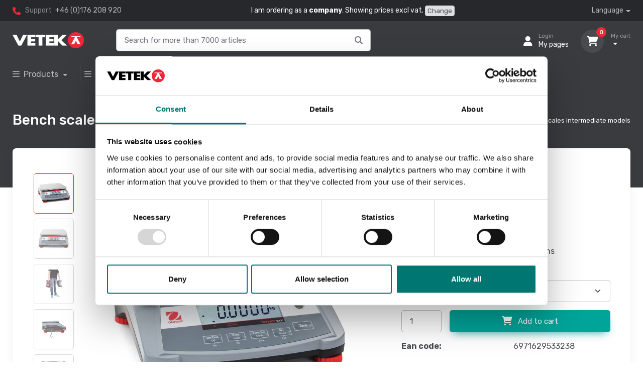

--- FILE ---
content_type: text/html; charset=utf-8
request_url: https://www.vetek.com/en/article/bench-scale-15kg-0-5g-ohaus-ranger-3000
body_size: 32736
content:
<!DOCTYPE html>
<html lang="en">
<head>
        <!-- Google Tag Manager -->
        <script>
            (function (w, d, s, l, i) {
                w[l] = w[l] || []; w[l].push({
                    'gtm.start':
                        new Date().getTime(), event: 'gtm.js'
                }); var f = d.getElementsByTagName(s)[0],
                    j = d.createElement(s), dl = l != 'dataLayer' ? '&l=' + l : ''; j.async = true; j.src =
                        'https://www.googletagmanager.com/gtm.js?id=' + i + dl; f.parentNode.insertBefore(j, f);
            })(window, document, 'script', 'dataLayer', 'GTM-5N8ZNH');</script>
        <!-- End Google Tag Manager -->
    <meta charset="utf-8" />
    <title>Bench scale 15kg/0,5g, Ohaus Ranger 3000 - Vetek</title>
    <meta name="description" content="">
    <meta name="keywords">
    <meta name="author" content="Vetek Weighing AB">
    <meta name="viewport" content="width=device-width, initial-scale=1">
    <link rel="apple-touch-icon" sizes="180x180" href="/en/apple-touch-icon.png">
    <link rel="icon" type="image/png" sizes="32x32" href="/en/favicon-32x32.png">
    <link rel="icon" type="image/png" sizes="16x16" href="/en/favicon-16x16.png">
    <link rel="manifest" href="/en/site.webmanifest">
    <meta name="msapplication-TileColor" content="#ffffff">
    <meta name="theme-color" content="#ffffff">
    <script src="https://kit.fontawesome.com/f7ed3b33fb.js" crossorigin="anonymous"></script>
    <link rel="stylesheet" media="screen" href="/en/vendor/simplebar/dist/simplebar.min.css?v=YJrO_clOIQLE8YJ99rYe1qYFLpBbV2aUJLxRlc0vHg4" />
    <link rel="stylesheet" media="screen" href="/en/vendor/tiny-slider/dist/tiny-slider.css?v=7CJit6AXtY9o8SKML0QV_6RKwqT57AYTcOsICMSvf28" />
    <link rel="stylesheet" media="screen" href="/en/vendor/nouislider/dist/nouislider.min.css?v=nckVXP1jMdH1YpiBrAvGOSgkP6TB2DsXzkkhtSAL4K4" />
    <link rel="stylesheet" media="screen" href="/en/vendor/drift-zoom/dist/drift-basic.min.css?v=1gJlS82e2FLX379ZUtDb1fohbR5Kbs8MaS527LA-F6k" />
    <link rel="stylesheet" media="screen" href="/en/css/theme.min.css?v=ru2S0vVoFUuAJLGUSExOZ1GS4LQqqfktiZdwjXbjckQ">
    <link rel="stylesheet" href="/en/css/site.min.css?v=3IFt54AUkPhB2POmciwFV007kZXjr0GHi3QjjDrKHCY" />
    <script src="/en/lib/jquery/dist/jquery.min.js"></script>
        <link rel="canonical" href="https://www.vetek.com/en/article/bench-scale-15kg-0-5g-ohaus-ranger-3000" />
<link rel="alternate" hreflang="en" href="https://www.vetek.com/en/article/bench-scale-15kg-0-5g-ohaus-ranger-3000">
<link rel="alternate" hreflang="sv" href="https://www.vetek.se/article/bordsvag-15kg-0-5g-ohaus-ranger-3000">
        <script type="application/ld&#x2B;json">
            [{"@context":"https://schema.org","@type":"BreadcrumbList","itemListElement":[{"@type":"ListItem","position":1,"name":"Bench scales","item":"https://www.vetek.com/en/bench-scales"},{"@type":"ListItem","position":2,"name":"Bench scales intermediate models","item":"https://www.vetek.com/en/bench-scales/bench-scales-intermediate-models"}]}, 
{"@context":"https://schema.org","@type":"Product","name":"Bench scale 15kg/0,5g, Ohaus Ranger 3000","url":"https://www.vetek.com/en/article/bench-scale-15kg-0-5g-ohaus-ranger-3000","description":"The multipurpose Ranger 3000 has all of the capabilities to produce precise results rapidly for a variety of applications. With seven application modes, Ranger 3000 is the ideal scale to meet many industrial weighing needs. Portable and equipped with a rechargeable battery, this scale is beneficial in every corner of the factory and is equipped with functions and features that elevate the Ranger 3000 to a class of its own. \nApplications \nWeighing, Parts Counting, Checkweighing, Percent Weighing, Animal/Dynamic Weighing, Display Hold, Accumulation \nDisplay \nBacklit liquid crystal display (LCD), 3 color checkweighing LEDs \nOperation \nAC power (included) or rechargeable battery (included) \nCommunication \nEasy access communication port including standard RS232 (included) and second RS232, USB or Ethernet (accessories sold separately) \nConstruction \nABS housing, stainless steel platform, menu lock switch, up-front level indicator, integral weigh-below hook, transportation handle \nDesign Features \n210 hours of battery life, 3 LED checkweighing lights with selectable operation and audible signal settings, selectable environmental and auto-print settings, auto shut-off, auto tare","sku":"R31P15","gtin":"6971629533238","image":["https://www.vetek.com/en/WebFile/GetResizedImage?guid=50754ddf-783a-488e-9ae4-e1b1ef69b4e2&width=800&height=800&addWhitespace=True","https://www.vetek.com/en/WebFile/GetResizedImage?guid=f270841d-6edc-487f-843c-c9b80446119c&width=800&height=800&addWhitespace=True","https://www.vetek.com/en/WebFile/GetResizedImage?guid=6c2748b1-68f5-46fd-b300-2c12c1d8227e&width=800&height=800&addWhitespace=True","https://www.vetek.com/en/WebFile/GetResizedImage?guid=d91cfe60-367f-4af1-8260-41f011ecec21&width=800&height=800&addWhitespace=True","https://www.vetek.com/en/WebFile/GetResizedImage?guid=a2745759-59d6-4cc3-97b0-aa09f6cd25a8&width=800&height=800&addWhitespace=True"],"brand":{"@type":"Brand","name":"Ohaus"},"offers":{"@type":"Offer","price":761.2500,"priceCurrency":"EUR","availability":"https://schema.org/InStock"}}]
        </script>
</head>
  <body class="handheld-toolbar-enabled">
        <!-- Google Tag Manager (noscript) -->
        <noscript b-kekg4081qp>
            <iframe b-kekg4081qp src="https://www.googletagmanager.com/ns.html?id=GTM-5N8ZNH"
        height="0" width="0" style="display:none;visibility:hidden"></iframe></noscript>
        <!-- End Google Tag Manager (noscript) -->
    <main b-kekg4081qp class="page-wrapper">
        <!-- Navbar 3 Level (Dark)-->
<header class="d-print-none">
	<!-- Topbar-->
	<div class="topbar topbar-dark bg-darker">
		<div class="container">

			<div class="topbar-text text-nowrap ">
				<i class="fa-solid fa-phone"></i>
				<span class="text-muted me-1">Support</span>
				<a class="topbar-link" href="tel:+46176208920">+46 (0)176 208 920</a>
			</div>
			<div class="d-none d-md-block text-light">
					<span>I am ordering as a <b>company</b>. Showing prices excl vat.</span>
						<span><a class=" btn btn-sm btn-secondary px-1 py-0" href="/en/shop/SetCustomerType?customerType=Person">Change</a></span>
			</div>
			<div class="ms-3 text-nowrap">
				<div class="topbar-text dropdown disable-autohide">
					<a class="topbar-link dropdown-toggle" href="#" data-bs-toggle="dropdown">Language</a>
					<ul class="dropdown-menu dropdown-menu-dark dropdown-menu-end border border-light">
							<li>
								<a class="dropdown-item pb-1" href="https://www.vetek.se">Svenska</a>
							</li>
							<li>
								<a class="dropdown-item pb-1" href="https://www.vetek.com/en">English</a>
							</li>
					</ul>
				</div>
			</div>
		</div>
	</div>
	<!-- Remove "navbar-sticky" class to make navigation bar scrollable with the page.-->
	<div class="navbar-sticky bg-dark">
		<div class="navbar navbar-expand-lg navbar-dark">
			<div class="container">
				<!-- Mobile header -->
				<div class="d-flex justify-content-between align-items-center w-100 d-lg-none">
					<div class="d-flex">
						<!-- Hamburger menu -->
						<button class="navbar-toggler" type="button" data-bs-toggle="collapse" data-bs-target="#navbarCollapse">
							<span class="navbar-toggler-icon"></span>
						</button>

						<!-- Logo -->
						<a class="navbar-brand mx-auto" href="/en">
							<img src="/en/img/vetek/logo v_r.png" width="142" alt="Vetek logo" />
						</a>
					</div>

					<!-- User and Cart icons -->
					<div class="d-flex">
						<!-- User icon -->
							<a class="navbar-tool" title="Login" href="/en/home/Login">
								<div class="navbar-tool-icon-box"><i class="navbar-tool-icon fa-solid fa-user"></i></div>
							</a>

						<!-- Cart icon -->
						<div class="navbar-tool dropdown ms-2">
							<a class="navbar-tool-icon-box bg-secondary" title="Cart" href="/en/shop/Cart">
								<span class="navbar-tool-label cart-count">0</span>
								<i class="navbar-tool-icon fa-solid fa-cart-shopping"></i>
							</a>
						</div>
					</div>
				</div>

				<div class="d-flex justify-content-between align-items-center w-100 d-lg-none">
					<!-- Search bar for mobile -->
					<form method="get" id="searchForm1" class="d-flex w-100 pt-2" autocomplete="off" action="/en/search">
						<div id="navSearchSm" class="input-group search">
							<input id="searchInput1" name="filter" class="form-control rounded-end pe-5" type="text" autocomplete="off" placeholder="Search for more than 7000 articles">
							<i id="searchFormIcon1" class="fa-solid fa-magnifying-glass position-absolute top-50 end-0 translate-middle-y text-muted fs-base me-3" onClick="gotoSearchPage();"></i>
						</div>
					</form>
				</div>


				<!-- Desktop header (hidden on mobile) -->
				<div class="d-none d-lg-flex flex-grow-1 justify-content-between align-items-center">
					<a class="navbar-brand d-flex flex-shrink-0" href="/en"><img src="/en/img/vetek/logo v_r.png" width="142" alt="Vetek logo" /></a>

					<form method="get" id="searchForm2" class="d-flex flex-grow-1 px-5" autocomplete="off" action="/en/search">
						<div id="navSearchLg" class="input-group search">
							<input id="searchInput2" name="filter" class="form-control rounded-end pe-5" type="text" autocomplete="off" placeholder="Search for more than 7000 articles">
							<i id="searchFormIcon2" class="fa-solid fa-magnifying-glass position-absolute top-50 end-0 translate-middle-y text-muted fs-base me-3" onClick="gotoSearchPage();"></i>

						</div>
					</form>

					<div class="navbar-toolbar d-flex flex-shrink-0 align-items-center justify-content-end mt-3 mt-md-1 flex-fill ">
						<button class="navbar-toggler" type="button" data-bs-toggle="collapse" data-bs-target="#navbarCollapse">
							<span class="navbar-toggler-icon"></span>
						</button>
						<a class="navbar-tool navbar-stuck-toggler" href="#">
							<span class="navbar-tool-tooltip">Expand menu</span>
							<div class="navbar-tool-icon-box"><i class="navbar-tool-icon fa-solid fa-bars "></i></div>
						</a>
							<a class="navbar-tool ms-1 ms-lg-0 me-n1 me-lg-2" href="/en/home/Login">
								<div class="navbar-tool-icon-box"><i class="navbar-tool-icon fa-solid fa-user"></i></div>
								<div class="navbar-tool-text ms-n3"><small>Login</small>My pages</div>
							</a>

						<div class="navbar-tool dropdown ms-3">
							<a class="navbar-tool-icon-box bg-secondary dropdown-toggle" href="/en/shop/Cart">
								<span class="navbar-tool-label cart-count">0</span>
								<i class="navbar-tool-icon fa-solid fa-cart-shopping"></i>
							</a>
							<a class="navbar-tool-text" href="/en/shop/Cart">
								<small>My cart</small> <span class="cart-total"></span>
							</a>
							<!-- Cart dropdown-->
							<div class="dropdown-menu dropdown-menu-dark dropdown-menu-end">
								<div class="widget widget-cart px-3 pt-2 pb-3" style="width: 25rem;">
									<div style="height: 15rem;" data-simplebar data-simplebar-auto-hide="false">
										<div class="widget-cart-item-container">
											<!-- Cart items will be dynamically inserted here -->
										</div>
									</div>
									<div class="d-flex flex-wrap justify-content-between align-items-center py-3">
										<div class="fs-sm me-2 py-2">
											<span class="text-light opacity-60">Sum:</span>
											<span class="text-light fs-base ms-1 cart-total"></span>
										</div>
										<div class="d-flex">
											<a class="btn btn-outline-light btn-sm" href="/en/shop/Cart">
												Cart <i class="ci-arrow-right ms-1 me-n1"></i>
											</a>
										</div>
									</div>
									<a class="btn btn-primary btn-sm d-block w-100" href="/en/shop/Checkout"><i class="ci-card me-2 fs-base align-middle"></i>Checkout</a>
								</div>
							</div>
						</div>
					</div>
				</div>
			</div>
		</div>
		<div id="searchResultsWrapper" class="w-100">
			<div class="container text-center">
				<div class="row justify-content-md-center">
					<div class="col col-lg-8 col-md-10 mb-3 text-start">
						<div class="card bg-secondary">
							<div class="card-header">Search result</div>
							<div class="mx-3 mb-3">
								<div id="searchResults" class="searchResults"></div>
							</div>
						</div>
					</div>
				</div>
			</div>
		</div>
		<script>
			$(document).ready(function () {
				$("#navSearchSm, #navSearchLg").smartsearch('https://www.vetek.com/en', 'No articles found');
			});
		</script>

		<div class="navbar navbar-expand-lg navbar-dark navbar-stuck-menu mt-n2 pt-2 pb-2">
			<div class="container">
				<div class="collapse navbar-collapse" id="navbarCollapse">

						<!-- Product menu-->
						<ul class="navbar-nav navbar-mega-nav pe-lg-2 me-lg-2">
							<li class="nav-item dropdown">
								<a class="nav-link dropdown-toggle ps-lg-0" href="#" data-bs-toggle="dropdown">
									<i class="fa-solid fa-bars me-2"></i>Products
								</a>
								<div class="dropdown-menu px-2 pb-4 bg-light ">
									<div class="d-flex flex-wrap flex-md-nowrap">
										<div class="mega-dropdown-column pt-3 pt-sm-4 px-2 px-lg-3">
												<h6 class="fs-base mb-2"><a class="link-dark" href="/en/analytical-scales">Analytical scales</a></h6>
												<h6 class="fs-base mb-2"><a class="link-dark" href="/en/animal-scales">Animal scales</a></h6>
												<h6 class="fs-base mb-2"><a class="link-dark" href="/en/atex-weighing">ATEX weighing</a></h6>
												<h6 class="fs-base mb-2"><a class="link-dark" href="/en/baby-scales">Baby scales</a></h6>
												<h6 class="fs-base mb-2"><a class="link-dark" href="/en/bandvagar">Bandv&#xE5;gar</a></h6>
												<h6 class="fs-base mb-2"><a class="link-dark" href="/en/banknote-counters">Banknote counters</a></h6>
												<h6 class="fs-base mb-2"><a class="link-dark" href="/en/batching-scales">Batching scales</a></h6>
												<h6 class="fs-base mb-2"><a class="link-dark" href="/en/beam-scales">Beam scales</a></h6>
												<h6 class="fs-base mb-2"><a class="link-dark" href="/en/bed-scales">Bed scales</a></h6>
												<h6 class="fs-base mb-2"><a class="link-dark" href="/en/bench-scales">Bench scales</a></h6>
												<h6 class="fs-base mb-2"><a class="link-dark" href="/en/butchery-scales">Butchery scales</a></h6>
												<h6 class="fs-base mb-2"><a class="link-dark" href="/en/chair-scales">Chair scales</a></h6>
												<h6 class="fs-base mb-2"><a class="link-dark" href="/en/coin-counters">Coin counters</a></h6>
												<h6 class="fs-base mb-2"><a class="link-dark" href="/en/container-weighing-solas">Container weighing SOLAS</a></h6>
												<h6 class="fs-base mb-2"><a class="link-dark" href="/en/counting-scales">Counting scales</a></h6>
										</div>
											<div class="mega-dropdown-column pt-4 px-2 px-lg-3">
													<h6 class="fs-base mb-2"><a class="link-dark" href="/en/crane-and-hanging-scales">Crane and hanging scales</a></h6>
													<h6 class="fs-base mb-2"><a class="link-dark" href="/en/digitala-vagar">Digitala v&#xE5;gar</a></h6>
													<h6 class="fs-base mb-2"><a class="link-dark" href="/en/dynamometers">Dynamometers</a></h6>
													<h6 class="fs-base mb-2"><a class="link-dark" href="/en/fishing-scales">Fishing scales</a></h6>
													<h6 class="fs-base mb-2"><a class="link-dark" href="/en/floor-scales">Floor scales</a></h6>
													<h6 class="fs-base mb-2"><a class="link-dark" href="/en/force-sensors">Force sensors</a></h6>
													<h6 class="fs-base mb-2"><a class="link-dark" href="/en/hand-grip-dynamometers">Hand grip dynamometers</a></h6>
													<h6 class="fs-base mb-2"><a class="link-dark" href="/en/industry-of-things">Industry of things</a></h6>
													<h6 class="fs-base mb-2"><a class="link-dark" href="/en/kitchen-scales">Kitchen scales</a></h6>
													<h6 class="fs-base mb-2"><a class="link-dark" href="/en/label-scales">Label scales</a></h6>
													<h6 class="fs-base mb-2"><a class="link-dark" href="/en/labels">Labels</a></h6>
													<h6 class="fs-base mb-2"><a class="link-dark" href="/en/load-cells">Load cells</a></h6>
													<h6 class="fs-base mb-2"><a class="link-dark" href="/en/luggage-scales">Luggage scales</a></h6>
													<h6 class="fs-base mb-2"><a class="link-dark" href="/en/manometer">Manometer</a></h6>
													<h6 class="fs-base mb-2"><a class="link-dark" href="/en/measuring-instruments">Measuring instruments</a></h6>

											</div>
											<div class="mega-dropdown-column pt-4 px-2 px-lg-3">
													<h6 class="fs-base mb-2"><a class="link-dark" href="/en/mechanical-scales">Mechanical scales</a></h6>
													<h6 class="fs-base mb-2"><a class="link-dark" href="/en/medical-laser">Medical laser</a></h6>
													<h6 class="fs-base mb-2"><a class="link-dark" href="/en/microscopes">Microscopes</a></h6>
													<h6 class="fs-base mb-2"><a class="link-dark" href="/en/moisture-content-scales">Moisture content scales</a></h6>
													<h6 class="fs-base mb-2"><a class="link-dark" href="/en/pallet-scales">Pallet scales</a></h6>
													<h6 class="fs-base mb-2"><a class="link-dark" href="/en/pallet-truck-scales">Pallet truck scales</a></h6>
													<h6 class="fs-base mb-2"><a class="link-dark" href="/en/parcel-scales">Parcel scales</a></h6>
													<h6 class="fs-base mb-2"><a class="link-dark" href="/en/person-scales">Person scales</a></h6>
													<h6 class="fs-base mb-2"><a class="link-dark" href="/en/pocket-scales">Pocket scales</a></h6>
													<h6 class="fs-base mb-2"><a class="link-dark" href="/en/portable-scales">Portable scales</a></h6>
													<h6 class="fs-base mb-2"><a class="link-dark" href="/en/postalscales">Postal scales</a></h6>
													<h6 class="fs-base mb-2"><a class="link-dark" href="/en/precision-scales">Precision scales</a></h6>
													<h6 class="fs-base mb-2"><a class="link-dark" href="/en/pressure-measurement">Pressure measurement</a></h6>
													<h6 class="fs-base mb-2"><a class="link-dark" href="/en/price-scales">Price scales</a></h6>
													<h6 class="fs-base mb-2"><a class="link-dark" href="/en/silo-and-tank-scales">Silo and tank scales</a></h6>
											</div>
											<div class="mega-dropdown-column pt-4 px-2 px-lg-3">
													<h6 class="fs-base mb-2"><a class="link-dark" href="/en/special-scales">Special scales</a></h6>
													<h6 class="fs-base mb-2"><a class="link-dark" href="/en/torque-measuring">Torque measuring</a></h6>
													<h6 class="fs-base mb-2"><a class="link-dark" href="/en/truck-and-wheel-load-scales">Truck and wheel load scales</a></h6>
													<h6 class="fs-base mb-2"><a class="link-dark" href="/en/vehicle-scales">Vehicle scales</a></h6>
													<h6 class="fs-base mb-2"><a class="link-dark" href="/en/weighing-blocks">Weighing blocks</a></h6>
													<h6 class="fs-base mb-2"><a class="link-dark" href="/en/weighing-indicators">Weighing indicators</a></h6>
													<h6 class="fs-base mb-2"><a class="link-dark" href="/en/weighing-platforms">Weighing platforms</a></h6>
													<h6 class="fs-base mb-2"><a class="link-dark" href="/en/weights">Weights</a></h6>
													<h6 class="fs-base mb-2"><a class="link-dark" href="/en/fynd">Fynd</a></h6>
											</div>
									</div>
								</div>
							</li>
						</ul>

					<!-- Bransch menu-->
					<ul class="navbar-nav navbar-mega-nav pe-lg-2 me-lg-2">
						<li class="nav-item dropdown">
							<a class="nav-link dropdown-toggle ps-lg-0" href="#" data-bs-toggle="dropdown" data-bs-auto-close="outside"><i class="fa-solid fa-bars align-middle mt-n1 me-2"></i>Scale by industry</a>
							<ul class="dropdown-menu bg-light">
										<li class="dropdown mega-dropdown mobile-top-level">
											<a class="dropdown-item d-block d-lg-none" href="/en/industry">
												<i class="fa-sharp fa-solid fa-industry" style="font-weight: bold; font-size: 1.2rem;"></i> <span class="mx-2">Industry</span>
											</a>
											<a class="dropdown-item dropdown-toggle d-none d-lg-block" href="/en/industry" data-bs-hover="dropdown">
												<i class=" fa-sharp fa-solid fa-industry " style="font-weight: bold; font-size: 1.2rem;" aria-> </i> <span class="mx-2">Industry</span>
											</a>
											<div class="dropdown-menu p-0">


												<div class="d-flex flex-wrap flex-md-nowrap px-2">
													<div class="mega-dropdown-column pt-4 pb-0 py-sm-4 px-3">

														<div class="widget widget-links mb-3">
																<h6 class="fs-base"><a href="/en/atex-weighing" class="link-dark">ATEX</a></h6>
																<h6 class="fs-base"><a href="/en/batching-scales" class="link-dark">Batching scales</a></h6>
																<h6 class="fs-base"><a href="/en/beam-scales" class="link-dark">Beam scales</a></h6>
																<h6 class="fs-base"><a href="/en/bench-scales" class="link-dark">Bench scales</a></h6>
																<h6 class="fs-base"><a href="/en/container-weighing-solas" class="link-dark">Container weighing SOLAS</a></h6>
																<h6 class="fs-base"><a href="/en/counting-scales" class="link-dark">Counting scales</a></h6>
																<h6 class="fs-base"><a href="/en/crane-and-hanging-scales" class="link-dark">Crane and hanging scales</a></h6>
																<h6 class="fs-base"><a href="/en/dynamometers" class="link-dark">Dynamometers</a></h6>
																<h6 class="fs-base"><a href="/en/floor-scales" class="link-dark">Floor scales</a></h6>
																<h6 class="fs-base"><a href="/en/load-cells" class="link-dark">Load cells</a></h6>
																<h6 class="fs-base"><a href="/en/measuring-instruments" class="link-dark">Measuring instruments</a></h6>
																<h6 class="fs-base"><a href="/en/mechanical-scales" class="link-dark">Mechanical scales</a></h6>
																<h6 class="fs-base"><a href="/en/pallet-scales" class="link-dark">Pallet scales</a></h6>
																<h6 class="fs-base"><a href="/en/portable-scales" class="link-dark">Portable scales</a></h6>
																<h6 class="fs-base"><a href="/en/pressure-measurement" class="link-dark">Pressure measurement</a></h6>
														</div>
													</div>
														<div class="mega-dropdown-column py-4 px-3">
															<div class="widget widget-links mb-3">
																	<h6 class="fs-base"><a href="/en/silo-and-tank-scales" class="link-dark">Silo and tank scales</a></h6>
																	<h6 class="fs-base"><a href="/en/special-scales" class="link-dark">Special scales</a></h6>
																	<h6 class="fs-base"><a href="/en/torque-measuring" class="link-dark">Torque measuring</a></h6>
																	<h6 class="fs-base"><a href="/en/truck-and-wheel-load-scales" class="link-dark">Truck and wheel load scales</a></h6>
																	<h6 class="fs-base"><a href="/en/weighing-blocks" class="link-dark">Weighing blocks</a></h6>
																	<h6 class="fs-base"><a href="/en/weighing-indicators" class="link-dark">Weighing indicators</a></h6>
																	<h6 class="fs-base"><a href="/en/weighing-platforms" class="link-dark">Weighing platforms</a></h6>
																	<h6 class="fs-base"><a href="/en/industry/manometer" class="link-dark">Manometer</a></h6>
															</div>
														</div>
												</div>
											</div>
										</li>
										<li class="dropdown mega-dropdown mobile-top-level">
											<a class="dropdown-item d-block d-lg-none" href="/en/vehicles">
												<i class="fa-solid fa-truck" style="font-weight: bold; font-size: 1.2rem;"></i> <span class="mx-2">Vehicles</span>
											</a>
											<a class="dropdown-item dropdown-toggle d-none d-lg-block" href="/en/vehicles" data-bs-hover="dropdown">
												<i class=" fa-solid fa-truck " style="font-weight: bold; font-size: 1.2rem;" aria-> </i> <span class="mx-2">Vehicles</span>
											</a>
											<div class="dropdown-menu p-0">


												<div class="d-flex flex-wrap flex-md-nowrap px-2">
													<div class="mega-dropdown-column pt-4 pb-0 py-sm-4 px-3">

														<div class="widget widget-links mb-3">
																<h6 class="fs-base"><a href="/en/vehicle-scales/dynamic-vehicle-scales" class="link-dark">Dynamic vehicle scales </a></h6>
																<h6 class="fs-base"><a href="https://www.vetek.com/en/vehicle-scales/package-solutions-vehicle-scales" class="link-dark">Package solutions vehicle scales</a></h6>
																<h6 class="fs-base"><a href="/en/vehicle-scales/portable-vehicle-scales" class="link-dark">Portable vehicle scales</a></h6>
																<h6 class="fs-base"><a href="/en/vehicle-scales/stationary-vehicle-scales" class="link-dark">Stationary vehicle scales</a></h6>
																<h6 class="fs-base"><a href="/en/truck-and-wheel-load-scales" class="link-dark">Truck and wheel load scales</a></h6>
																<h6 class="fs-base"><a href="/en/vehicle-scales/truck-scales" class="link-dark">Truck scales</a></h6>
																<h6 class="fs-base"><a href="/en/vehicles/used-vehicle-scales" class="link-dark">Used vehicle scales</a></h6>
																<h6 class="fs-base"><a href="/en/vehicle-scales/accessories" class="link-dark">Accessories</a></h6>
																<h6 class="fs-base"><a href="/en/vehicle-scales/calibration" class="link-dark">Calibration</a></h6>
																<h6 class="fs-base"><a href="/en/vehicle-scales/replace-your-old-vehicle-scale-system" class="link-dark">Replace your old vehicle scale system</a></h6>
														</div>
													</div>
												</div>
											</div>
										</li>
										<li class="dropdown mega-dropdown mobile-top-level">
											<a class="dropdown-item d-block d-lg-none" href="/en/laboratories">
												<i class="fa-sharp fa-solid fa-flask-vial" style="font-weight: bold; font-size: 1.2rem;"></i> <span class="mx-2">Laboratories</span>
											</a>
											<a class="dropdown-item dropdown-toggle d-none d-lg-block" href="/en/laboratories" data-bs-hover="dropdown">
												<i class=" fa-sharp fa-solid fa-flask-vial " style="font-weight: bold; font-size: 1.2rem;" aria-> </i> <span class="mx-2">Laboratories</span>
											</a>
											<div class="dropdown-menu p-0">


												<div class="d-flex flex-wrap flex-md-nowrap px-2">
													<div class="mega-dropdown-column pt-4 pb-0 py-sm-4 px-3">

														<div class="widget widget-links mb-3">
																<h6 class="fs-base"><a href="/en/analytical-scales" class="link-dark">Analytical scales</a></h6>
																<h6 class="fs-base"><a href="/en/bench-scales" class="link-dark">Bench scales</a></h6>
																<h6 class="fs-base"><a href="/en/measuring-instruments" class="link-dark">Measuring instruments</a></h6>
																<h6 class="fs-base"><a href="/en/microscopes" class="link-dark">Microscopes</a></h6>
																<h6 class="fs-base"><a href="/en/precision-scales" class="link-dark">Precision scales</a></h6>
																<h6 class="fs-base"><a href="/en/weights" class="link-dark">Weights</a></h6>
														</div>
													</div>
												</div>
											</div>
										</li>
										<li class="dropdown mega-dropdown mobile-top-level">
											<a class="dropdown-item d-block d-lg-none" href="/en/healthcare">
												<i class="fa-solid fa-house-medical" style="font-weight: bold; font-size: 1.2rem;"></i> <span class="mx-2">Healthcare</span>
											</a>
											<a class="dropdown-item dropdown-toggle d-none d-lg-block" href="/en/healthcare" data-bs-hover="dropdown">
												<i class=" fa-solid fa-house-medical " style="font-weight: bold; font-size: 1.2rem;" aria-> </i> <span class="mx-2">Healthcare</span>
											</a>
											<div class="dropdown-menu p-0">


												<div class="d-flex flex-wrap flex-md-nowrap px-2">
													<div class="mega-dropdown-column pt-4 pb-0 py-sm-4 px-3">

														<div class="widget widget-links mb-3">
																<h6 class="fs-base"><a href="/en/baby-scales" class="link-dark">Baby scales</a></h6>
																<h6 class="fs-base"><a href="/en/bed-scales" class="link-dark">Bed scales</a></h6>
																<h6 class="fs-base"><a href="/en/chair-scales" class="link-dark">Chair scales</a></h6>
																<h6 class="fs-base"><a href="/en/medical-laser" class="link-dark">Medical laser</a></h6>
																<h6 class="fs-base"><a href="/en/microscopes" class="link-dark">Microscopes</a></h6>
																<h6 class="fs-base"><a href="/en/person-scales/scales-for-healthcare" class="link-dark">Patient scales</a></h6>
														</div>
													</div>
												</div>
											</div>
										</li>
										<li class="dropdown mega-dropdown mobile-top-level">
											<a class="dropdown-item d-block d-lg-none" href="/en/veterinary">
												<i class="fa-solid fa-dog" style="font-weight: bold; font-size: 1.2rem;"></i> <span class="mx-2">Veterinary</span>
											</a>
											<a class="dropdown-item dropdown-toggle d-none d-lg-block" href="/en/veterinary" data-bs-hover="dropdown">
												<i class=" fa-solid fa-dog " style="font-weight: bold; font-size: 1.2rem;" aria-> </i> <span class="mx-2">Veterinary</span>
											</a>
											<div class="dropdown-menu p-0">


												<div class="d-flex flex-wrap flex-md-nowrap px-2">
													<div class="mega-dropdown-column pt-4 pb-0 py-sm-4 px-3">

														<div class="widget widget-links mb-3">
																<h6 class="fs-base"><a href="/en/animal-scales" class="link-dark">Animal scales</a></h6>
																<h6 class="fs-base"><a href="/en/microscopes" class="link-dark">Microscopes</a></h6>
																<h6 class="fs-base"><a href="/en/precision-scales" class="link-dark">Precision scales</a></h6>
														</div>
													</div>
												</div>
											</div>
										</li>
										<li class="dropdown mega-dropdown mobile-top-level">
											<a class="dropdown-item d-block d-lg-none" href="/en/commerce">
												<i class="fa-solid fa-basket-shopping" style="font-weight: bold; font-size: 1.2rem;"></i> <span class="mx-2">Commerce</span>
											</a>
											<a class="dropdown-item dropdown-toggle d-none d-lg-block" href="/en/commerce" data-bs-hover="dropdown">
												<i class=" fa-solid fa-basket-shopping " style="font-weight: bold; font-size: 1.2rem;" aria-> </i> <span class="mx-2">Commerce</span>
											</a>
											<div class="dropdown-menu p-0">


												<div class="d-flex flex-wrap flex-md-nowrap px-2">
													<div class="mega-dropdown-column pt-4 pb-0 py-sm-4 px-3">

														<div class="widget widget-links mb-3">
																<h6 class="fs-base"><a href="/en/banknote-counters" class="link-dark">Banknote counters</a></h6>
																<h6 class="fs-base"><a href="/en/coin-counters" class="link-dark">Coin counters</a></h6>
																<h6 class="fs-base"><a href="/en/bench-scales/bench-scales-for-tough-environments" class="link-dark">Food scales</a></h6>
																<h6 class="fs-base"><a href="/en/label-scales" class="link-dark">Label scales</a></h6>
																<h6 class="fs-base"><a href="/en/labels" class="link-dark">Labels</a></h6>
																<h6 class="fs-base"><a href="/en/precision-scales" class="link-dark">Precision scales</a></h6>
																<h6 class="fs-base"><a href="/en/price-scales" class="link-dark">Price scales</a></h6>
														</div>
													</div>
												</div>
											</div>
										</li>
										<li class="dropdown mega-dropdown mobile-top-level">
											<a class="dropdown-item d-block d-lg-none" href="/en/food-industry">
												<i class="fa-solid fa-utensils" style="font-weight: bold; font-size: 1.2rem;"></i> <span class="mx-2">Food industry</span>
											</a>
											<a class="dropdown-item dropdown-toggle d-none d-lg-block" href="/en/food-industry" data-bs-hover="dropdown">
												<i class=" fa-solid fa-utensils " style="font-weight: bold; font-size: 1.2rem;" aria-> </i> <span class="mx-2">Food industry</span>
											</a>
											<div class="dropdown-menu p-0">


												<div class="d-flex flex-wrap flex-md-nowrap px-2">
													<div class="mega-dropdown-column pt-4 pb-0 py-sm-4 px-3">

														<div class="widget widget-links mb-3">
																<h6 class="fs-base"><a href="/en/bench-scales/bench-scales-for-tough-environments" class="link-dark">Bench scales for tough environments</a></h6>
																<h6 class="fs-base"><a href="/en/butchery-scales" class="link-dark">Butchery scales</a></h6>
																<h6 class="fs-base"><a href="/en/floor-scales/floor-scales-for-wet-environments" class="link-dark">Floor scales for wet environments</a></h6>
														</div>
													</div>
												</div>
											</div>
										</li>
										<li class="dropdown mega-dropdown mobile-top-level">
											<a class="dropdown-item d-block d-lg-none" href="/en/pharmacy">
												<i class="fa-solid fa-prescription-bottle-medical" style="font-weight: bold; font-size: 1.2rem;"></i> <span class="mx-2">Pharmacy</span>
											</a>
											<a class="dropdown-item dropdown-toggle d-none d-lg-block" href="/en/pharmacy" data-bs-hover="dropdown">
												<i class=" fa-solid fa-prescription-bottle-medical " style="font-weight: bold; font-size: 1.2rem;" aria-> </i> <span class="mx-2">Pharmacy</span>
											</a>
											<div class="dropdown-menu p-0">


												<div class="d-flex flex-wrap flex-md-nowrap px-2">
													<div class="mega-dropdown-column pt-4 pb-0 py-sm-4 px-3">

														<div class="widget widget-links mb-3">
																<h6 class="fs-base"><a href="/en/analytical-scales" class="link-dark">Analytical scales</a></h6>
																<h6 class="fs-base"><a href="/en/bench-scales" class="link-dark">Bench scales</a></h6>
																<h6 class="fs-base"><a href="/en/microscopes" class="link-dark">Microscopes</a></h6>
																<h6 class="fs-base"><a href="/en/precision-scales" class="link-dark">Precision scales</a></h6>
														</div>
													</div>
												</div>
											</div>
										</li>
										<li class="dropdown mega-dropdown mobile-top-level">
											<a class="dropdown-item d-block d-lg-none" href="/en/home-use">
												<i class="fa-solid fa-house-chimney" style="font-weight: bold; font-size: 1.2rem;"></i> <span class="mx-2">Home use</span>
											</a>
											<a class="dropdown-item dropdown-toggle d-none d-lg-block" href="/en/home-use" data-bs-hover="dropdown">
												<i class=" fa-solid fa-house-chimney " style="font-weight: bold; font-size: 1.2rem;" aria-> </i> <span class="mx-2">Home use</span>
											</a>
											<div class="dropdown-menu p-0">


												<div class="d-flex flex-wrap flex-md-nowrap px-2">
													<div class="mega-dropdown-column pt-4 pb-0 py-sm-4 px-3">

														<div class="widget widget-links mb-3">
																<h6 class="fs-base"><a href="/en/home-use/fishing-scales" class="link-dark">Fishing scales</a></h6>
																<h6 class="fs-base"><a href="/en/kitchen-scales" class="link-dark">Kitchen scales</a></h6>
																<h6 class="fs-base"><a href="/en/luggage-scales" class="link-dark">Luggage scales</a></h6>
																<h6 class="fs-base"><a href="/en/person-scales" class="link-dark">Person scales</a></h6>
														</div>
													</div>
												</div>
											</div>
										</li>
										<li class="dropdown mega-dropdown mobile-top-level">
											<a class="dropdown-item d-block d-lg-none" href="/en/post-%26-shipping">
												<i class="fa-solid fa-envelopes-bulk" style="font-weight: bold; font-size: 1.2rem;"></i> <span class="mx-2">Post &amp; shipping</span>
											</a>
											<a class="dropdown-item dropdown-toggle d-none d-lg-block" href="/en/post-%26-shipping" data-bs-hover="dropdown">
												<i class=" fa-solid fa-envelopes-bulk " style="font-weight: bold; font-size: 1.2rem;" aria-> </i> <span class="mx-2">Post &amp; shipping</span>
											</a>
											<div class="dropdown-menu p-0">


												<div class="d-flex flex-wrap flex-md-nowrap px-2">
													<div class="mega-dropdown-column pt-4 pb-0 py-sm-4 px-3">

														<div class="widget widget-links mb-3">
																<h6 class="fs-base"><a href="/en/pallet-truck-scales" class="link-dark">Pallet truck scales</a></h6>
																<h6 class="fs-base"><a href="/en/parcel-scales" class="link-dark">Parcel scales</a></h6>
																<h6 class="fs-base"><a href="/en/postalscales" class="link-dark">Postal scales</a></h6>
														</div>
													</div>
												</div>
											</div>
										</li>
										<li class="dropdown mega-dropdown mobile-top-level">
											<a class="dropdown-item d-block d-lg-none" href="/en/agriculture">
												<i class="fa-solid fa-tractor" style="font-weight: bold; font-size: 1.2rem;"></i> <span class="mx-2">Agriculture</span>
											</a>
											<a class="dropdown-item dropdown-toggle d-none d-lg-block" href="/en/agriculture" data-bs-hover="dropdown">
												<i class=" fa-solid fa-tractor " style="font-weight: bold; font-size: 1.2rem;" aria-> </i> <span class="mx-2">Agriculture</span>
											</a>
											<div class="dropdown-menu p-0">


												<div class="d-flex flex-wrap flex-md-nowrap px-2">
													<div class="mega-dropdown-column pt-4 pb-0 py-sm-4 px-3">

														<div class="widget widget-links mb-3">
																<h6 class="fs-base"><a href="/en/bench-scales" class="link-dark">Bench scales</a></h6>
																<h6 class="fs-base"><a href="/en/crane-and-hanging-scales" class="link-dark">Crane and hanging scales</a></h6>
																<h6 class="fs-base"><a href="/en/floor-scales" class="link-dark">Floor scales</a></h6>
																<h6 class="fs-base"><a href="/en/load-cells" class="link-dark">Load cells</a></h6>
																<h6 class="fs-base"><a href="/en/moisture-content-scales" class="link-dark">Moisture content scales</a></h6>
																<h6 class="fs-base"><a href="/en/pallet-scales" class="link-dark">Pallet scales</a></h6>
																<h6 class="fs-base"><a href="/en/pallet-truck-scales" class="link-dark">Pallet truck scales</a></h6>
																<h6 class="fs-base"><a href="/en/silo-and-tank-scales" class="link-dark">Silo and tank scales</a></h6>
																<h6 class="fs-base"><a href="/en/truck-and-wheel-load-scales" class="link-dark">Truck and wheel load scales</a></h6>
																<h6 class="fs-base"><a href="/en/vehicle-scales" class="link-dark">Vehicle scales</a></h6>
														</div>
													</div>
												</div>
											</div>
										</li>
										<li class="dropdown mega-dropdown mobile-top-level">
											<a class="dropdown-item d-block d-lg-none" href="/en/restaurang-storkok">
												<i class="fa-solid fa-plate-utensils" style="font-weight: bold; font-size: 1.2rem;"></i> <span class="mx-2">Restaurang &amp; storkok</span>
											</a>
											<a class="dropdown-item dropdown-toggle d-none d-lg-block" href="/en/restaurang-storkok" data-bs-hover="dropdown">
												<i class=" fa-solid fa-plate-utensils " style="font-weight: bold; font-size: 1.2rem;" aria-> </i> <span class="mx-2">Restaurang &amp; storkok</span>
											</a>
											<div class="dropdown-menu p-0">


												<div class="d-flex flex-wrap flex-md-nowrap px-2">
													<div class="mega-dropdown-column pt-4 pb-0 py-sm-4 px-3">

														<div class="widget widget-links mb-3">
																<h6 class="fs-base"><a href="/en/restaurang-storkok/bordsvagar-for-tuff-miljo" class="link-dark">Bordsv&#xE5;gar f&#xF6;r tuff milj&#xF6;</a></h6>
																<h6 class="fs-base"><a href="/en/restaurang-storkok/etikettvagar" class="link-dark">Etikettv&#xE5;gar</a></h6>
																<h6 class="fs-base"><a href="/en/restaurang-storkok/golvvagar-for-tuff-miljo" class="link-dark">Golvv&#xE5;gar f&#xF6;r tuff milj&#xF6;</a></h6>
																<h6 class="fs-base"><a href="/en/restaurang-storkok/kran-hangvagar" class="link-dark">Kran- &amp; h&#xE4;ngv&#xE5;gar</a></h6>
																<h6 class="fs-base"><a href="/en/restaurang-storkok/koksvagar" class="link-dark">K&#xF6;ksv&#xE5;gar</a></h6>
																<h6 class="fs-base"><a href="/en/restaurang-storkok/pallvagar" class="link-dark">Pallv&#xE5;gar</a></h6>
																<h6 class="fs-base"><a href="/en/restaurang-storkok/prisvagar" class="link-dark">Prisv&#xE5;gar</a></h6>
														</div>
													</div>
												</div>
											</div>
										</li>
							</ul>
						</li>
					</ul>

					<!-- Primary menu-->
					<ul class="navbar-nav">
								<li class="nav-item dropdown">
									<a class="nav-link dropdown-toggle" href="/en/capacity" data-bs-toggle="dropdown" data-bs-auto-close="outside">Capacity</a>
									<ul class="dropdown-menu dropdown-menu-dark">
												<li><a class="dropdown-item" href="/en/capacity/vag-med-upplosning-0-01-milligram">Scale with resolution 0,01 milligram</a></li>
												<li><a class="dropdown-item" href="/en/capacity/vag-med-upplosning-0-1-milligram">Scale with resolution 0,1 milligram</a></li>
												<li><a class="dropdown-item" href="/en/capacity/vag-med-upplosning-0-001-gram">Scale with resolution 0,001 gram</a></li>
												<li><a class="dropdown-item" href="/en/capacity/vag-med-upplosning-0-01-gram">Scale with resolution 0,01 gram</a></li>
												<li><a class="dropdown-item" href="/en/capacity/vag-med-upplosning-0-1-gram">Scale with resolution 0,1 gram</a></li>
												<li><a class="dropdown-item" href="/en/capacity/scale-under-1-gram">Scale under 1 gram</a></li>
												<li><a class="dropdown-item" href="/en/capacity/scale-1-220-gram">Scale 1-220 gram</a></li>
												<li><a class="dropdown-item" href="/en/capacity/scale-2-10-kg">Scale 2-10 kg</a></li>
												<li><a class="dropdown-item" href="/en/capacity/scale-10-50-kg">Scale 10-50 kg</a></li>
												<li><a class="dropdown-item" href="/en/capacity/scale-50-100-kg">Scale 50-100 kg</a></li>
												<li><a class="dropdown-item" href="/en/capacity/scale-100-200-kg">Scale 100-200 kg</a></li>
												<li><a class="dropdown-item" href="/en/capacity/scale-300-500-kg">Scale 300-500 kg</a></li>
												<li><a class="dropdown-item" href="/en/capacity/scale-500-1000-kg">Scale 500-1000 kg</a></li>
												<li><a class="dropdown-item" href="/en/capacity/scale-1500-2000-kg">Scale 1500-2000 kg</a></li>
												<li><a class="dropdown-item" href="/en/capacity/scale-3000-kg-and-over">Scale 3000 kg and over</a></li>
									</ul>
								</li>
								<li class="nav-item dropdown">
									<a class="nav-link dropdown-toggle" href="/en/calibration-service" data-bs-toggle="dropdown" data-bs-auto-close="outside">Calibration &amp; Service</a>
									<ul class="dropdown-menu dropdown-menu-dark">
												<li><a class="dropdown-item" href="/en/calibration-service/calibration">Calibration</a></li>
												<li><a class="dropdown-item" href="/en/calibration-service/service-repair">Service &amp; repair</a></li>
									</ul>
								</li>
								<li class="nav-item "><a class="nav-link" href="/en/load-cells">Load cells</a></li>
								<li class="nav-item dropdown">
									<a class="nav-link dropdown-toggle" href="/en/brands" data-bs-toggle="dropdown" data-bs-auto-close="outside">Brands</a>
									<ul class="dropdown-menu dropdown-menu-dark">
												<li><a class="dropdown-item" href="/en/brands/aep">AEP</a></li>
												<li><a class="dropdown-item" href="/en/brands/anyload">Anyload</a></li>
												<li><a class="dropdown-item" href="/en/brands/ascell">Ascell</a></li>
												<li><a class="dropdown-item" href="/en/brands/cas">CAS</a></li>
												<li><a class="dropdown-item" href="/en/brands/charder">Charder</a></li>
												<li><a class="dropdown-item" href="/en/brands/cibe">Cibe</a></li>
												<li><a class="dropdown-item" href="/en/brands/dillon">Dillon</a></li>
												<li><a class="dropdown-item" href="/en/brands/dini-argeo">Dini Argeo</a></li>
												<li><a class="dropdown-item" href="/en/brands/esit">ESIT</a></li>
												<li><a class="dropdown-item" href="/en/brands/giropes">Giropes</a></li>
												<li><a class="dropdown-item" href="/en/brands/kern">Kern</a></li>
												<li><a class="dropdown-item" href="/en/brands/pte">PTE</a></li>
												<li><a class="dropdown-item" href="/en/brands/kern-optics">Kern OPTICS</a></li>
												<li><a class="dropdown-item" href="/en/brands/laumas">Laumas</a></li>
												<li><a class="dropdown-item" href="/en/brands/mantracourt">Mantracourt</a></li>
												<li><a class="dropdown-item" href="/en/brands/nokia">NOKIA</a></li>
												<li><a class="dropdown-item" href="/en/brands/ohaus">Ohaus</a></li>
												<li><a class="dropdown-item" href="/en/brands/radwag">Radwag</a></li>
												<li><a class="dropdown-item" href="/en/brands/sauter">Sauter</a></li>
												<li><a class="dropdown-item" href="/en/brands/scaime">Scaime</a></li>
												<li><a class="dropdown-item" href="/en/brands/straightpoint">Straightpoint</a></li>
												<li><a class="dropdown-item" href="/en/brands/tanita">Tanita</a></li>
												<li><a class="dropdown-item" href="/en/brands/utilcell">Utilcell</a></li>
												<li><a class="dropdown-item" href="/en/brands/vetek">Vetek</a></li>
												<li><a class="dropdown-item" href="/en/brands/wunder">Wunder</a></li>
												<li><a class="dropdown-item" href="/en/brands/zwiebel">Zwiebel</a></li>
									</ul>
								</li>
								<li class="nav-item "><a class="nav-link" href="/en/magazine">Magazine</a></li>
					</ul>
				</div>
			</div>
		</div>
	</div>
</header>

<script>
    $(document).ready(function() {
        function updateHeaderCart() {
			if (!GLOBAL_CART) return;
			
			var totalItems = GLOBAL_CART.rows.filter(row => row.parentRowId === 0).reduce((sum, item) => sum + item.quantity, 0);
			$('.cart-count').text(totalItems);
			$('.cart-total').text(GLOBAL_CART.formattedSumNet);

			var $cartDropdown = $(".widget-cart-item-container");
			$cartDropdown.empty();

			if (GLOBAL_CART.rows.length > 0) {
				GLOBAL_CART.rows.forEach(function(item) {
					if (item.parentRowId === 0) {
						var extendedWarrantyRow = GLOBAL_CART.rows.find(row => row.parentRowId === item.rowId);
						var warrantyPrice = extendedWarrantyRow ? extendedWarrantyRow.formattedPriceNet : '';
						var warrantyMonths = extendedWarrantyRow ? extendedWarrantyRow.extendedWarrantyMonths : 0;

						var itemHtml = `
							<div class="widget-cart-item pb-2 border-bottom border-light">
								<button class="btn-close text-danger" type="button" aria-label="Remove" onclick="removeCartItem(${item.rowId}, 'https://www.vetek.com/en')"><span aria-hidden="true">&times;</span></button>
								<div class="d-flex align-items-center">
									<a class="flex-shrink-0" href="${item.article.url}"><img class="rounded" src="${item.article.imageUrlSmall}" width="64" alt="${item.article.name}"></a>
									<div class="ps-2">
										<h6 class="widget-product-title"><a class="text-light" href="${item.article.url}">${item.article.name}</a></h6>
										<div class="widget-product-meta text-light opacity-60">
											<span class="me-2">${item.formattedPriceNet}</span>
											<span>${item.quantity} pcs</span>
										</div>
										${warrantyPrice ? `<div class="widget-product-meta text-light opacity-60">Extended Warranty: ${warrantyMonths} months (${warrantyPrice})</div>` : ''}
									</div>
								</div>
							</div>`;
						$cartDropdown.append(itemHtml);
					}
				});
			} else {
				$cartDropdown.html('<p class="text-light">No items are in the cart</p>');
			}
		}

		// Update cart when it changes
		$(document).on('CART_UPDATED', function() {
			updateHeaderCart();
		});

		// Trigger an update if GLOBAL_CART is already set
		if (GLOBAL_CART) {
			updateHeaderCart();
		}
    });
</script>
        <div b-kekg4081qp id="page-content">
<!-- Page Title-->
<div class="page-title-overlap bg-dark pt-4">
    <div class="container d-lg-flex justify-content-between py-2 py-lg-3">
        <div class="order-lg-2 mb-3 mb-lg-0 pt-lg-2">
            <nav aria-label="breadcrumb">
                <ol class="breadcrumb breadcrumb-light flex-lg-nowrap justify-content-center justify-content-lg-start">
                        <li class="breadcrumb-item text-nowrap ">
                            <a href="/en/"><i class="ci-home"></i></a>
                        </li>
                            <li class="breadcrumb-item text-nowrap " >
                                <a href="/en/bench-scales">
                                    Bench scales
                                </a>
                            </li>
                            <li class="breadcrumb-item text-nowrap active"  aria-current=&quot;page&quot; >
                                <a href="/en/bench-scales/bench-scales-intermediate-models">
                                    Bench scales intermediate models
                                </a>
                            </li>
                </ol>
            </nav>
        </div>
        <div class="order-lg-1 pe-lg-4 text-center text-lg-start">
            <h1 class="h3 text-light mb-0">Bench scale 15kg/0,5g, Ohaus Ranger 3000</h1>
        </div>
    </div>
</div>
<div class="container">
    <div class="bg-light shadow-lg rounded-3 px-4 py-3 mb-5">
        <div class="px-lg-3">

            <div class="row">
                <!-- Product gallery-->
                <div class="col-lg-7 pe-lg-0 pt-lg-4">

                    <div class="product-gallery">
                        <div class="product-gallery-preview order-sm-2">
                                    <div class="product-gallery-preview-item active" id="image_1">
                                        <img class="image-zoom" src="/en/WebFile/GetResizedImage?guid=50754ddf-783a-488e-9ae4-e1b1ef69b4e2&amp;width=800&amp;height=800&amp;addWhitespace=True" data-zoom="/en/WebFile/GetResizedImage?guid=50754ddf-783a-488e-9ae4-e1b1ef69b4e2&amp;width=1300&amp;height=1300&amp;addWhitespace=True" alt="Bench scale 15kg/0,5g, Ohaus Ranger 3000" />
                                        <div class="image-zoom-pane"></div>
                                    </div>
                                    <div class="product-gallery-preview-item " id="image_2">
                                        <img class="image-zoom" src="/en/WebFile/GetResizedImage?guid=f270841d-6edc-487f-843c-c9b80446119c&amp;width=800&amp;height=800&amp;addWhitespace=True" data-zoom="/en/WebFile/GetResizedImage?guid=f270841d-6edc-487f-843c-c9b80446119c&amp;width=1300&amp;height=1300&amp;addWhitespace=True" alt="Bench scale 15kg/0,5g, Ohaus Ranger 3000" />
                                        <div class="image-zoom-pane"></div>
                                    </div>
                                    <div class="product-gallery-preview-item " id="image_3">
                                        <img class="image-zoom" src="/en/WebFile/GetResizedImage?guid=6c2748b1-68f5-46fd-b300-2c12c1d8227e&amp;width=800&amp;height=800&amp;addWhitespace=True" data-zoom="/en/WebFile/GetResizedImage?guid=6c2748b1-68f5-46fd-b300-2c12c1d8227e&amp;width=1300&amp;height=1300&amp;addWhitespace=True" alt="Bench scale 15kg/0,5g, Ohaus Ranger 3000" />
                                        <div class="image-zoom-pane"></div>
                                    </div>
                                    <div class="product-gallery-preview-item " id="image_4">
                                        <img class="image-zoom" src="/en/WebFile/GetResizedImage?guid=d91cfe60-367f-4af1-8260-41f011ecec21&amp;width=800&amp;height=800&amp;addWhitespace=True" data-zoom="/en/WebFile/GetResizedImage?guid=d91cfe60-367f-4af1-8260-41f011ecec21&amp;width=1300&amp;height=1300&amp;addWhitespace=True" alt="Bench scale 15kg/0,5g, Ohaus Ranger 3000" />
                                        <div class="image-zoom-pane"></div>
                                    </div>
                                    <div class="product-gallery-preview-item " id="image_5">
                                        <img class="image-zoom" src="/en/WebFile/GetResizedImage?guid=a2745759-59d6-4cc3-97b0-aa09f6cd25a8&amp;width=800&amp;height=800&amp;addWhitespace=True" data-zoom="/en/WebFile/GetResizedImage?guid=a2745759-59d6-4cc3-97b0-aa09f6cd25a8&amp;width=1300&amp;height=1300&amp;addWhitespace=True" alt="Bench scale 15kg/0,5g, Ohaus Ranger 3000" />
                                        <div class="image-zoom-pane"></div>
                                    </div>
                        </div>
                        <div class="product-gallery-thumblist order-sm-1">
                                    <a class="product-gallery-thumblist-item active" href="#image_1"><img src="/en/WebFile/GetResizedImage?guid=50754ddf-783a-488e-9ae4-e1b1ef69b4e2&amp;width=300&amp;height=300&amp;addWhitespace=True" alt="Bench scale 15kg/0,5g, Ohaus Ranger 3000"></a>
                                    <a class="product-gallery-thumblist-item " href="#image_2"><img src="/en/WebFile/GetResizedImage?guid=f270841d-6edc-487f-843c-c9b80446119c&amp;width=300&amp;height=300&amp;addWhitespace=True" alt="Bench scale 15kg/0,5g, Ohaus Ranger 3000"></a>
                                    <a class="product-gallery-thumblist-item " href="#image_3"><img src="/en/WebFile/GetResizedImage?guid=6c2748b1-68f5-46fd-b300-2c12c1d8227e&amp;width=300&amp;height=300&amp;addWhitespace=True" alt="Bench scale 15kg/0,5g, Ohaus Ranger 3000"></a>
                                    <a class="product-gallery-thumblist-item " href="#image_4"><img src="/en/WebFile/GetResizedImage?guid=d91cfe60-367f-4af1-8260-41f011ecec21&amp;width=300&amp;height=300&amp;addWhitespace=True" alt="Bench scale 15kg/0,5g, Ohaus Ranger 3000"></a>
                                    <a class="product-gallery-thumblist-item " href="#image_5"><img src="/en/WebFile/GetResizedImage?guid=a2745759-59d6-4cc3-97b0-aa09f6cd25a8&amp;width=300&amp;height=300&amp;addWhitespace=True" alt="Bench scale 15kg/0,5g, Ohaus Ranger 3000"></a>
                        </div>
                    </div>
                </div>

                <!-- Product details-->
                <div class="col-lg-5 pt-4 pt-lg-0">
                    <div class="product-details ms-auto pb-3">


                        <div class="row">
                            <div class="col-7 mb-3">
                                <div class="h3 fw-normal text-accent me-1">
                                    Price: <span id="displayPrice"></span>
                                </div>
                                <div id="discountedPriceContainer" style="display: none;">
                                    <del id="discountedPrice" class="h3 fw-normal text-muted"></del>
                                </div>

                                <span id="extendedWarrantyPrice" class="d-block text-muted mt-2"></span>
                                <div class="my-2">
Showing prices excl vat

                                </div>
                            </div>
                        </div>    

                        <div class="row">
                            <div class="col mb-3"><b>Article no:</b></div>
                            <div class="col mb-3">R31P15</div>
                        </div>
                        <div class="row">
                            <div class="col mb-3"><b>Stock status:</b></div>
                            <div class="col mb-3">4-8 days</div>
                        </div>
                            <div class="row">
                                <div class="col mb-3"><b>Standard Warranty</b></div>
                                <div class="col mb-3">24 months</div>
                            </div>                        
                            <div class="mb-3">
                                <label for="extendedWarranty" class="form-label">
                                    <i class="fa-solid fa-info-circle me-2" data-bs-toggle="modal" data-bs-target="#warrantyInfoModal" style="cursor: pointer;"> </i>
                                    Extended Warranty
                                </label>
                                <select id="extendedWarranty" class="form-select" onchange="updatePrice()">
                                    <option value="0">No Extended Warranty</option>
                                        <option value="12" data-months="12" data-percentage="6,00000">
                                            +12 months (+6%)
                                        </option>
                                        <option value="24" data-months="24" data-percentage="12,00000">
                                            +24 months (+12%)
                                        </option>
                                </select>
                            </div>
                            <!-- Warranty Info Modal -->
                            <div class="modal fade" id="warrantyInfoModal" tabindex="-1" aria-labelledby="warrantyInfoModalLabel" aria-hidden="true">
                                <div class="modal-dialog">
                                    <div class="modal-content">
                                        <div class="modal-header">
                                            <h5 class="modal-title" id="warrantyInfoModalLabel">Extended Warranty Info</h5>
                                            <button type="button" class="btn-close" data-bs-dismiss="modal" aria-label="Close"></button>
                                        </div>
                                        <div class="modal-body">
                                                <div class="fs-sm"><p><strong>1. Scope of the Warranty</strong></p>

<p>The extended warranty covers functional defects caused by material or manufacturing faults during the warranty period.</p>

<p><strong>2. Warranty Period</strong></p>

<p>The extended warranty is valid for [XX] months from the end of the original warranty period.</p>

<p><strong>3. Exclusions from the Warranty</strong></p>

<p><u>The warranty does not cover:</u></p>

<p>&bull; Damage caused by improper use, incorrect installation, or external factors (e.g., moisture, heat, or impacts).</p>

<p>&bull; Normal wear and tear (e.g., batteries, cables, or other consumable parts).</p>

<p>&bull; Repairs or modifications carried out by unauthorized parties.</p>

<p>&bull; Batteries.</p>

<p><strong>4. Claim Conditions</strong></p>

<p>To utilize the warranty, the customer must:</p>

<p>&bull; Provide a purchase receipt or other proof of purchase.</p>

<p>&bull; Send the scale to Vetek (shipping costs to us are not reimbursed).</p>

<p><strong>5. Service and Repairs</strong></p>

<p>Repairs or replacement of defective products will be determined by the manufacturer/supplier.</p>

<p><strong>6. Limitation of Liability</strong></p>

<p>The warranty does not cover indirect or consequential damages, such as financial loss or data loss.</p>

<p><strong>7. Final Terms</strong></p>

<p>The warranty is valid only for the original purchaser and is non-transferable. The terms may be adjusted in accordance with applicable laws and regulations.</p>
</div>

                                        </div>
                                    </div>
                                </div>
                            </div>

                            <div class="mb-3 d-flex align-items-center">
                                    <input class="form-control me-3" style="width: 5rem;" value="1" type="number" id="qty" min="1"/>
                                    <button class="btn btn-success btn-shadow d-block w-100" type="button" onclick="addToCartWithWarranty()">
                                        <i class="fa-solid fa-cart-shopping fs-lg me-2"></i> Add to cart
                                    </button>
                            </div>
                            <div class="row">
                                <div class="col mb-3">
                                    <b>Ean code:</b>
                                </div>
                                <div class="col mb-3">6971629533238</div>
                            </div>
                         
                            <div class="row">
                                <div class="col mb-3">
                                    <b>Brand:</b>
                                </div>
                                <div class="col mb-3">
                                        <a href="/en/brands/ohaus">Ohaus</a>
                                </div>
                            </div>


                            <div class="col mb-3">
                                <h6>Available in several variants</h6>
                                <table class="table table-sm fs-sm mb-0" id="variantsTable">
                                        <tr class=" 
                                                    
                                                    
                                                   "
                                            >
                                            <td>
                                                <div class="fw-semibold text-dark"><a href="/en/article/bench-scale-1-5kg-0-05g-ohaus-ranger-3000" title="Bench scale 1,5kg/0,05g, Ohaus Ranger 3000">1,5kg/0,05g</a></div>
                                            </td>
                                            <td>R31P1502</td>
                                            <td>&#x20AC; 625,00</td>
                                        </tr>
                                        <tr class=" 
                                                    
                                                    
                                                   "
                                            >
                                            <td>
                                                <div class="fw-semibold text-dark"><a href="/en/article/bench-scale-1-5kg-0-5g-ohaus-ranger-3000-verification-included" title="Bench scale 1,5kg/0,5g, Ohaus Ranger 3000, Verification included.">1,5kg/0,5g. Verified</a></div>
                                            </td>
                                            <td>R31P1502-M</td>
                                            <td>&#x20AC; 719,00</td>
                                        </tr>
                                        <tr class=" 
                                                    
                                                    
                                                   "
                                            >
                                            <td>
                                                <div class="fw-semibold text-dark"><a href="/en/article/bench-scale-3kg-0-1g-ohaus-ranger-3000" title="Bench scale 3kg/0,1g, Ohaus Ranger 3000">3kg/0,1g</a></div>
                                            </td>
                                            <td>R31P3</td>
                                            <td>&#x20AC; 609,00</td>
                                        </tr>
                                        <tr class=" 
                                                    
                                                   faded-variant-50 
                                                   "
                                            >
                                            <td>
                                                <div class="fw-semibold text-dark"><a href="/en/article/bench-scale-3kg-1g-ohaus-ranger-3000-verification-included" title="Bench scale 3kg/1g, Ohaus Ranger 3000, Verification included.">3kg/1g. Verified</a></div>
                                            </td>
                                            <td>R31P3-M</td>
                                            <td>&#x20AC; 719,00</td>
                                        </tr>
                                        <tr class=" 
                                                    
                                                    
                                                   faded-variant-25 last-visible"
                                            >
                                            <td>
                                                <div class="fw-semibold text-dark"><a href="/en/article/bench-scale-6kg-0-2g-ohaus-ranger-3000" title="Bench scale 6kg/0,2g, Ohaus Ranger 3000">6kg/0,2g</a></div>
                                            </td>
                                            <td>R31P6</td>
                                            <td>&#x20AC; 629,00</td>
                                        </tr>
                                        <tr class=" 
                                                   hidden-variant 
                                                    
                                                   "
                                            style=display:none;>
                                            <td>
                                                <div class="fw-semibold text-dark"><a href="/en/article/bench-scale-6kg-2g-ohaus-ranger-3000-verification-included" title="Bench scale 6kg/2g, Ohaus Ranger 3000, Verification included.">6kg/2g. Verified</a></div>
                                            </td>
                                            <td>R31P6-M</td>
                                            <td>&#x20AC; 719,00</td>
                                        </tr>
                                        <tr class="table-secondary 
                                                   hidden-variant 
                                                    
                                                   "
                                            style=display:none;>
                                            <td>
                                                <div class="fw-semibold text-dark"><a href="/en/article/bench-scale-15kg-0-5g-ohaus-ranger-3000" title="Bench scale 15kg/0,5g, Ohaus Ranger 3000">15kg/0,5g</a></div>
                                            </td>
                                            <td>R31P15</td>
                                            <td>&#x20AC; 609,00</td>
                                        </tr>
                                        <tr class=" 
                                                   hidden-variant 
                                                    
                                                   "
                                            style=display:none;>
                                            <td>
                                                <div class="fw-semibold text-dark"><a href="/en/article/bench-scale-15kg-5g-ohaus-ranger-3000-verification-included" title="Bench scale 15kg/5g, Ohaus Ranger 3000, Verification included.">15kg/5g Verified</a></div>
                                            </td>
                                            <td>R31P15-M</td>
                                            <td>&#x20AC; 719,00</td>
                                        </tr>
                                        <tr class=" 
                                                   hidden-variant 
                                                    
                                                   "
                                            style=display:none;>
                                            <td>
                                                <div class="fw-semibold text-dark"><a href="/en/article/bench-scale-30kg-1g-ohaus-ranger-3000" title="Bench scale 30kg/1g, Ohaus Ranger 3000">30kg/1g</a></div>
                                            </td>
                                            <td>R31P30</td>
                                            <td>&#x20AC; 618,00</td>
                                        </tr>
                                        <tr class=" 
                                                   hidden-variant 
                                                    
                                                   "
                                            style=display:none;>
                                            <td>
                                                <div class="fw-semibold text-dark"><a href="/en/article/bench-scale-30kg-10g-ohaus-ranger-3000-verification-included" title="Bench scale 30kg/10g, Ohaus Ranger 3000, Verification included.">30kg/10g Verified</a></div>
                                            </td>
                                            <td>R31P30-M</td>
                                            <td>&#x20AC; 719,00</td>
                                        </tr>
                                </table>
                                    <div class="text-center">
                                        <button id="showMoreVariants" class="btn btn-sm btn-link fw-bold link-dark">Show more variants</button>
                                        <button id="showFewerVariants" class="btn btn-sm btn-link fw-bold link-dark" style="display: none;">Show fewer variants</button>
                                    </div>
                            </div>
                </div>
              </div>
            </div>
          </div>
        </div>
      </div>

      <div class="border-top border-bottom my-lg-3 py-3">
        <div class="container pt-md-2">
          <div class="row pt-4">
            <div class="col-md-7">

                    <h3 class="h4 pb-2">Description</h3>
                    <div class="mb-3"><p>The multipurpose Ranger 3000 has all of the capabilities to produce precise results rapidly for a variety of applications. With seven application modes, Ranger 3000 is the ideal scale to meet many industrial weighing needs. Portable and equipped with a rechargeable battery, this scale is beneficial in every corner of the factory and is equipped with functions and features that elevate the Ranger 3000 to a class of its own.</p>

<p><strong>Applications</strong></p>

<p>Weighing, Parts Counting, Checkweighing, Percent Weighing, Animal/Dynamic Weighing, Display Hold, Accumulation</p>

<p><strong>Display</strong></p>

<p>Backlit liquid crystal display (LCD), 3 color checkweighing LEDs</p>

<p><strong>Operation</strong></p>

<p>AC power (included) or rechargeable battery (included)</p>

<p><strong>Communication</strong></p>

<p>Easy access communication port including standard RS232 (included) and second RS232, USB or Ethernet (accessories sold separately)</p>

<p><strong>Construction</strong></p>

<p>ABS housing, stainless steel platform, menu lock switch, up-front level indicator, integral weigh-below hook, transportation handle</p>

<p><strong>Design Features</strong></p>

<p>210 hours of battery life, 3 LED checkweighing lights with selectable operation and audible signal settings, selectable environmental and auto-print settings, auto shut-off, auto tare</p>
</div>
            </div>
            <div class="col-md-5 mt-2 pt-4 mt-md-0 pt-md-0">       
                  <div class="bg-secondary py-grid-gutter px-grid-gutter rounded-3 mb-3">
                    <h3 class="h4 pb-2">Specifications</h3>
                    <ul class="list-unstyled fs-sm ">
                            <li class="d-flex justify-content-between pb-2 border-bottom">
                                    <span class="text-muted">Capacity (kg):</span>
                                    <span class="text-end">15 kg</span>
                            </li>
                            <li class="d-flex justify-content-between pb-2 border-bottom">
                                    <span class="text-muted">Resolution (g):</span>
                                    <span class="text-end">0,5 g</span>
                            </li>
                            <li class="d-flex justify-content-between pb-2 border-bottom">
                                    <span class="text-muted">Platform lenght (mm):</span>
                                    <span class="text-end">225 mm</span>
                            </li>
                            <li class="d-flex justify-content-between pb-2 border-bottom">
                                    <span class="text-muted">Platform width (mm):</span>
                                    <span class="text-end">300 mm</span>
                            </li>
                            <li class="d-flex justify-content-between pb-2 border-bottom">
                                    <span class="text-muted">Connection options:</span>
                                    <span class="text-end">RS232 (standard)<br />Ethernet (option)<br />USB (option)<br />PC</span>
                            </li>
                            <li class="d-flex justify-content-between pb-2 border-bottom">
                                    <span class="text-muted">Material:</span>
                                    <span class="text-end">Stainless steel (weighing platform)<br />ABS housing (plastic)</span>
                            </li>
                            <li class="d-flex justify-content-between pb-2 border-bottom">
                                    <span class="text-muted">Performance:</span>
                                    <span class="text-end">Battery (standard)<br />Without column<br />Power supply</span>
                            </li>
                            <li class="d-flex justify-content-between pb-2 border-bottom">
                                    <span class="text-muted">Approved according to:</span>
                                    <span class="text-end">OIML</span>
                            </li>
                            <li class="d-flex justify-content-between pb-2 border-bottom">
                                    <span class="text-muted">Calibration:</span>
                                    <span class="text-end">External</span>
                            </li>
                            <li class="d-flex justify-content-between pb-2 border-bottom">
                                    <span class="text-muted">Display:</span>
                                    <span class="text-end">Fixed</span>
                            </li>
                            <li class="d-flex justify-content-between pb-2 border-bottom">
                                    <span class="text-muted">Function:</span>
                                    <span class="text-end">Check weighing<br />Percent weighing<br />Counting function (NOT counting scale)</span>
                            </li>
                            <li class="d-flex justify-content-between pb-2 border-bottom">
                                    <span class="text-muted">Intended for:</span>
                                    <span class="text-end">Professionally</span>
                            </li>
                    </ul>
                  </div>
                    <div class="bg-secondary py-grid-gutter px-grid-gutter rounded-3 mb-3">
                        <h3 class="h4 pb-2">Documents</h3>
                        <ul class="list-unstyled fs-sm ">
                                <li class="d-flex justify-content-between pb-2 border-bottom">
                                    <span>Datasheet R31 V1.pdf</span>
                                    <span><a target="_blank" href="/en/dynamics/WebFiles/document/44016b0c-2974-4284-bb45-bcdad8461fe2/Datasheet_R31_V1.pdf">Download</a></span>
                                </li>
                                <li class="d-flex justify-content-between pb-2 border-bottom">
                                    <span>Manual R31 V1 ENG.pdf</span>
                                    <span><a target="_blank" href="/en/dynamics/WebFiles/document/b054e682-1996-49cd-8204-7d7d7129524f/Manual_R31_V1 ENG.pdf">Download</a></span>
                                </li>
                        </ul>
                    </div>
            </div>

          </div>
        </div>
      </div>


<div class="container pb-5">
        <h2 class="h3 pb-2">Accessories / Spare parts</h2>
        <!-- Toolbar-->
        <div class="row">
            <div class="col-6 py-2">
                <p>Showing 
                    <span id="countShow-49cb5"></span> / 
                    <span id="countTotal-49cb5"></span> 
                    <button id="showAll-49cb5" type="button" data-sortid="49cb5" class="btn btn-sm btn-outline-secondary mx-2 buttonShowAllArticles">Show all</button></p>
            </div>
            <div class="col-6 py-2 text-end">
                <div class="d-flex align-items-center flex-nowrap me-3 me-sm-4 pb-3">
                    <label class="opacity-75 text-nowrap fs-sm me-2 d-none d-sm-block" for="sorting">Sort by:</label>
                    <select class="form-select selectSortArticles" data-sortid="49cb5">
                        <option value="name" selected>Name</option>
                        <option value="price">Price</option>
                    </select>
                <span class="fs-sm opacity-75 text-nowrap ms-2 d-none d-md-block"></span>
                </div>
            </div>
        </div>
        <script type="text/javascript">
            $(document).ready(function () {
                setVisibleCounter("49cb5");
            });
        </script>
        <hr class="mb-2">
        <!-- Products grid-->
        <div class="row divArticles" data-sortid="49cb5" id="divArticles-49cb5">
                <div class="divArticle col-6 col-md-4 col-sm-6 px-2 mb-4" style="  " data-articleno="KAL-ISO17025-1N" data-name="accredited-iso1705-calibration-of-scale-at-purchase-up-to-30kg-including-certificate-kal-iso17025-1n" data-price="119">
                    <div class="card product-card h-100">
                        <a class="card-img-top d-block overflow-hidden" href="/en/article/accredited-iso1705-calibration-of-scale-at-purchase-up-to-30kg-including-certificate-kal-iso17025-1n"><img class="lazyload" alt="Accredited ISO1705 calibration of scale (at purchase) up to 30kg, including certificate." src="/en/img/loading.gif" data-src="/en/WebFile/GetResizedImage?guid=1762c3f9-6454-4e71-a319-208371c39529&amp;width=300&amp;height=300&amp;addWhitespace=True" /></a>
                        <div class="card-body py-2 d-flex flex-column">
                            <a class="product-meta d-block fs-xs pb-1" href="/en/article/accredited-iso1705-calibration-of-scale-at-purchase-up-to-30kg-including-certificate-kal-iso17025-1n"></a>   
                                <div class="product-info-hasvariants " >         
                                    <h3 class="product-title fs-sm "><a href="/en/article/accredited-iso1705-calibration-of-scale-at-purchase-up-to-30kg-including-certificate-kal-iso17025-1n">Accredited ISO1705 calibration</a></h3>
                                    <div class="product-meta d-block fs-xs pb-1">Available in several variants</div>
                                    <span class="text-accent">Price from: € 119,00</span>                         
                                </div>                                
                            <div class="product-info-novariants  d-none  flex-grow-1">
                                <h3 class="product-title fs-sm "><a href="/en/article/accredited-iso1705-calibration-of-scale-at-purchase-up-to-30kg-including-certificate-kal-iso17025-1n">Accredited ISO1705 calibration of scale (at purchase) up to 30kg, including certificate.</a></h3>          
                                <div class="product-meta d-block fs-xs pb-1">Article no: KAL-ISO17025-1N</div>  
                                <a class="product-meta d-block fs-xs pb-1" href="/en/article/accredited-iso1705-calibration-of-scale-at-purchase-up-to-30kg-including-certificate-kal-iso17025-1n"></a>
                                <span class="text-accent">€ 119,00</span>                                             
                                    <p class="my-2 fs-xs">
                                        <a href="/en/article/accredited-iso1705-calibration-of-scale-at-purchase-up-to-30kg-including-certificate-kal-iso17025-1n">Available in several variants</a><br />
                                        Price from: € 119,00    
                                    </p>
                            </div>   
                         </div>                                               
                         <div class="card-body card-body-hidden mt-auto">
                                <a class="btn btn-dark btn-sm d-block w-100 mb-2" href="/en/article/accredited-iso1705-calibration-of-scale-at-purchase-up-to-30kg-including-certificate-kal-iso17025-1n"><i class="fa-solid fa-info fs-sm me-1"></i> More info</a>
                        </div>                      
                    </div>
                    <hr class="d-sm-none">
                </div>
                <div class="divArticle col-6 col-md-4 col-sm-6 px-2 mb-4" style="  " data-articleno="ETH-R31-RC-V71" data-name="ethernet-ranger-3000-ranger-3000-count-and-valor-7000" data-price="134">
                    <div class="card product-card h-100">
                        <a class="card-img-top d-block overflow-hidden" href="/en/article/ethernet-ranger-3000-ranger-3000-count-and-valor-7000"><img class="lazyload" alt="Ethernet Ranger 3000, Ranger 3000 Count and Valor 7000" src="/en/img/loading.gif" data-src="/en/WebFile/GetResizedImage?guid=b0866fa8-6f4f-4eab-bdb3-50df43aa81e1&amp;width=300&amp;height=300&amp;addWhitespace=True" /></a>
                        <div class="card-body py-2 d-flex flex-column">
                            <a class="product-meta d-block fs-xs pb-1" href="/en/article/ethernet-ranger-3000-ranger-3000-count-and-valor-7000">Bench scales</a>   
                            <div class="product-info-novariants  flex-grow-1">
                                <h3 class="product-title fs-sm "><a href="/en/article/ethernet-ranger-3000-ranger-3000-count-and-valor-7000">Ethernet Ranger 3000, Ranger 3000 Count and Valor 7000</a></h3>          
                                <div class="product-meta d-block fs-xs pb-1">Article no: ETH-R31-RC-V71</div>  
                                <a class="product-meta d-block fs-xs pb-1" href="/en/article/ethernet-ranger-3000-ranger-3000-count-and-valor-7000"></a>
                                <span class="text-accent">€ 134,00</span>                                             
                            </div>   
                         </div>                                               
                         <div class="card-body card-body-hidden mt-auto">
                                <button class="btn btn-primary btn-sm d-block w-100 mb-2" type="button" onclick="return AjaxBuy('ETH-R31-RC-V71', 1, 'https://www.vetek.com/en', true);"><i class="fa-solid fa-cart-shopping fs-sm me-1"></i>Add to cart</button>
                        </div>                      
                    </div>
                    <hr class="d-sm-none">
                </div>
                <div class="divArticle col-6 col-md-4 col-sm-6 px-2 mb-4" style="  " data-articleno="RC31-Feet" data-name="feets-4-pcs-to-r31-rc31-r41-rc41-v71-rc31-feet" data-price="24">
                    <div class="card product-card h-100">
                        <a class="card-img-top d-block overflow-hidden" href="/en/article/feets-4-pcs-to-r31-rc31-r41-rc41-v71-rc31-feet"><img class="lazyload" alt="Feets 4 pcs to R31, RC31, R41, RC41, V71" src="/en/img/loading.gif" data-src="/en/WebFile/GetResizedImage?guid=357cc607-4448-4c0a-9227-af4a0809be81&amp;width=300&amp;height=300&amp;addWhitespace=True" /></a>
                        <div class="card-body py-2 d-flex flex-column">
                            <a class="product-meta d-block fs-xs pb-1" href="/en/article/feets-4-pcs-to-r31-rc31-r41-rc41-v71-rc31-feet">Bench scales</a>   
                            <div class="product-info-novariants  flex-grow-1">
                                <h3 class="product-title fs-sm "><a href="/en/article/feets-4-pcs-to-r31-rc31-r41-rc41-v71-rc31-feet">Feets 4 pcs to R31, RC31, R41, RC41, V71</a></h3>          
                                <div class="product-meta d-block fs-xs pb-1">Article no: RC31-Feet</div>  
                                <a class="product-meta d-block fs-xs pb-1" href="/en/article/feets-4-pcs-to-r31-rc31-r41-rc41-v71-rc31-feet"></a>
                                <span class="text-accent">€ 24,00</span>                                             
                            </div>   
                         </div>                                               
                         <div class="card-body card-body-hidden mt-auto">
                                <button class="btn btn-primary btn-sm d-block w-100 mb-2" type="button" onclick="return AjaxBuy('RC31-Feet', 1, 'https://www.vetek.com/en', true);"><i class="fa-solid fa-cart-shopping fs-sm me-1"></i>Add to cart</button>
                        </div>                      
                    </div>
                    <hr class="d-sm-none">
                </div>
                <div class="divArticle col-6 col-md-4 col-sm-6 px-2 mb-4" style="  " data-articleno="ISO 17025-60kg" data-name="iso-17025-calibration-of-scale-6kg-60kg-incl-certificate" data-price="184">
                    <div class="card product-card h-100">
                        <a class="card-img-top d-block overflow-hidden" href="/en/article/iso-17025-calibration-of-scale-6kg-60kg-incl-certificate"><img class="lazyload" alt="ISO 17025 calibration of scale 6kg-60kg incl. certificate." src="/en/img/loading.gif" data-src="/en/WebFile/GetResizedImage?guid=81139315-26a9-48a4-9e28-0b2fe0cd8f8f&amp;width=300&amp;height=300&amp;addWhitespace=True" /></a>
                        <div class="card-body py-2 d-flex flex-column">
                            <a class="product-meta d-block fs-xs pb-1" href="/en/article/iso-17025-calibration-of-scale-6kg-60kg-incl-certificate"></a>   
                                <div class="product-info-hasvariants " >         
                                    <h3 class="product-title fs-sm "><a href="/en/article/iso-17025-calibration-of-scale-6kg-60kg-incl-certificate">ISO 17025 calibration of scale incl. certificate.</a></h3>
                                    <div class="product-meta d-block fs-xs pb-1">Available in several variants</div>
                                    <span class="text-accent">Price from: € 184,00</span>                         
                                </div>                                
                            <div class="product-info-novariants  d-none  flex-grow-1">
                                <h3 class="product-title fs-sm "><a href="/en/article/iso-17025-calibration-of-scale-6kg-60kg-incl-certificate">ISO 17025 calibration of scale 6kg-60kg incl. certificate.</a></h3>          
                                <div class="product-meta d-block fs-xs pb-1">Article no: ISO 17025-60kg</div>  
                                <a class="product-meta d-block fs-xs pb-1" href="/en/article/iso-17025-calibration-of-scale-6kg-60kg-incl-certificate"></a>
                                <span class="text-accent">€ 184,00</span>                                             
                                    <p class="my-2 fs-xs">
                                        <a href="/en/article/iso-17025-calibration-of-scale-6kg-60kg-incl-certificate">Available in several variants</a><br />
                                        Price from: € 184,00    
                                    </p>
                            </div>   
                         </div>                                               
                         <div class="card-body card-body-hidden mt-auto">
                                <a class="btn btn-dark btn-sm d-block w-100 mb-2" href="/en/article/iso-17025-calibration-of-scale-6kg-60kg-incl-certificate"><i class="fa-solid fa-info fs-sm me-1"></i> More info</a>
                        </div>                      
                    </div>
                    <hr class="d-sm-none">
                </div>
                <div class="divArticle col-6 col-md-4 col-sm-6 px-2 mb-4" style="  " data-articleno="RC31-LCD" data-name="lcd-display-to-rc31" data-price="199">
                    <div class="card product-card h-100">
                        <a class="card-img-top d-block overflow-hidden" href="/en/article/lcd-display-to-rc31"><img class="lazyload" alt="LCD display to RC31" src="/en/img/loading.gif" data-src="/en/WebFile/GetResizedImage?guid=9931637a-5c81-42bc-ad2c-a8f905c2afe6&amp;width=300&amp;height=300&amp;addWhitespace=True" /></a>
                        <div class="card-body py-2 d-flex flex-column">
                            <a class="product-meta d-block fs-xs pb-1" href="/en/article/lcd-display-to-rc31">Bench scales</a>   
                            <div class="product-info-novariants  flex-grow-1">
                                <h3 class="product-title fs-sm "><a href="/en/article/lcd-display-to-rc31">LCD display to RC31</a></h3>          
                                <div class="product-meta d-block fs-xs pb-1">Article no: RC31-LCD</div>  
                                <a class="product-meta d-block fs-xs pb-1" href="/en/article/lcd-display-to-rc31"></a>
                                <span class="text-accent">€ 199,00</span>                                             
                            </div>   
                         </div>                                               
                         <div class="card-body card-body-hidden mt-auto">
                                <button class="btn btn-primary btn-sm d-block w-100 mb-2" type="button" onclick="return AjaxBuy('RC31-LCD', 1, 'https://www.vetek.com/en', true);"><i class="fa-solid fa-cart-shopping fs-sm me-1"></i>Add to cart</button>
                        </div>                      
                    </div>
                    <hr class="d-sm-none">
                </div>
                <div class="divArticle col-6 col-md-4 col-sm-6 px-2 mb-4" style="  " data-articleno="30037430" data-name="pcba-display-lcd-r31-r21-v71" data-price="150">
                    <div class="card product-card h-100">
                        <a class="card-img-top d-block overflow-hidden" href="/en/article/pcba-display-lcd-r31-r21-v71"><img class="lazyload" alt="PCBA Display LCD, R31, R21, V71" src="/en/img/loading.gif" data-src="/en/WebFile/GetResizedImage?guid=a6f005ab-51a5-4987-ba3e-c22917327346&amp;width=300&amp;height=300&amp;addWhitespace=True" /></a>
                        <div class="card-body py-2 d-flex flex-column">
                            <a class="product-meta d-block fs-xs pb-1" href="/en/article/pcba-display-lcd-r31-r21-v71">Bench scales</a>   
                            <div class="product-info-novariants  flex-grow-1">
                                <h3 class="product-title fs-sm "><a href="/en/article/pcba-display-lcd-r31-r21-v71">PCBA Display LCD, R31, R21, V71</a></h3>          
                                <div class="product-meta d-block fs-xs pb-1">Article no: 30037430</div>  
                                <a class="product-meta d-block fs-xs pb-1" href="/en/article/pcba-display-lcd-r31-r21-v71"></a>
                                <span class="text-accent">€ 150,00</span>                                             
                            </div>   
                         </div>                                               
                         <div class="card-body card-body-hidden mt-auto">
                                <button class="btn btn-primary btn-sm d-block w-100 mb-2" type="button" onclick="return AjaxBuy('30037430', 1, 'https://www.vetek.com/en', true);"><i class="fa-solid fa-cart-shopping fs-sm me-1"></i>Add to cart</button>
                        </div>                      
                    </div>
                    <hr class="d-sm-none">
                </div>
                <div class="divArticle col-6 col-md-4 col-sm-6 px-2 mb-4" style="  " data-articleno="D33-POWER" data-name="power-cable-for-ohaus-scales-d33-power" data-price="49">
                    <div class="card product-card h-100">
                        <a class="card-img-top d-block overflow-hidden" href="/en/article/power-cable-for-ohaus-scales-d33-power"><img class="lazyload" alt="Power cable for Ohaus scales" src="/en/img/loading.gif" data-src="/en/WebFile/GetResizedImage?guid=414e3a93-4155-4424-a8bb-41f4a9afadef&amp;width=300&amp;height=300&amp;addWhitespace=True" /></a>
                        <div class="card-body py-2 d-flex flex-column">
                            <a class="product-meta d-block fs-xs pb-1" href="/en/article/power-cable-for-ohaus-scales-d33-power"></a>   
                            <div class="product-info-novariants  flex-grow-1">
                                <h3 class="product-title fs-sm "><a href="/en/article/power-cable-for-ohaus-scales-d33-power">Power cable for Ohaus scales</a></h3>          
                                <div class="product-meta d-block fs-xs pb-1">Article no: D33-POWER</div>  
                                <a class="product-meta d-block fs-xs pb-1" href="/en/article/power-cable-for-ohaus-scales-d33-power"></a>
                                <span class="text-accent">€ 49,00</span>                                             
                            </div>   
                         </div>                                               
                         <div class="card-body card-body-hidden mt-auto">
                                <button class="btn btn-primary btn-sm d-block w-100 mb-2" type="button" onclick="return AjaxBuy('D33-POWER', 1, 'https://www.vetek.com/en', true);"><i class="fa-solid fa-cart-shopping fs-sm me-1"></i>Add to cart</button>
                        </div>                      
                    </div>
                    <hr class="d-sm-none">
                </div>
                <div class="divArticle col-6 col-md-4 col-sm-6 px-2 mb-4" style="  " data-articleno="R31-Cable" data-name="power-cable-to-ohaus-ranger-3000" data-price="45">
                    <div class="card product-card h-100">
                        <a class="card-img-top d-block overflow-hidden" href="/en/article/power-cable-to-ohaus-ranger-3000"><img class="lazyload" alt="Power cable to Ohaus Ranger 3000" src="/en/img/loading.gif" data-src="/en/WebFile/GetResizedImage?guid=859b1949-af61-411e-89a8-abb5ab376bf3&amp;width=300&amp;height=300&amp;addWhitespace=True" /></a>
                        <div class="card-body py-2 d-flex flex-column">
                            <a class="product-meta d-block fs-xs pb-1" href="/en/article/power-cable-to-ohaus-ranger-3000">Bench scales</a>   
                            <div class="product-info-novariants  flex-grow-1">
                                <h3 class="product-title fs-sm "><a href="/en/article/power-cable-to-ohaus-ranger-3000">Power cable to Ohaus Ranger 3000</a></h3>          
                                <div class="product-meta d-block fs-xs pb-1">Article no: R31-Cable</div>  
                                <a class="product-meta d-block fs-xs pb-1" href="/en/article/power-cable-to-ohaus-ranger-3000"></a>
                                <span class="text-accent">€ 45,00</span>                                             
                            </div>   
                         </div>                                               
                         <div class="card-body card-body-hidden mt-auto">
                                <button class="btn btn-primary btn-sm d-block w-100 mb-2" type="button" onclick="return AjaxBuy('R31-Cable', 1, 'https://www.vetek.com/en', true);"><i class="fa-solid fa-cart-shopping fs-sm me-1"></i>Add to cart</button>
                        </div>                      
                    </div>
                    <hr class="d-sm-none">
                </div>
                <div class="divArticle col-6 col-md-4 col-sm-6 px-2 mb-4" style="  " data-articleno="R41-PR-CABL" data-name="printer-cable-for-ohaus-ranger-4000" data-price="129">
                    <div class="card product-card h-100">
                        <a class="card-img-top d-block overflow-hidden" href="/en/article/printer-cable-for-ohaus-ranger-4000"><img class="lazyload" alt="Printer cable for Ohaus Ranger 4000" src="/en/img/loading.gif" data-src="/en/WebFile/GetResizedImage?guid=c24f1137-031b-455f-93a3-fd5b9cef40f2&amp;width=300&amp;height=300&amp;addWhitespace=True" /></a>
                        <div class="card-body py-2 d-flex flex-column">
                            <a class="product-meta d-block fs-xs pb-1" href="/en/article/printer-cable-for-ohaus-ranger-4000">Bench scales</a>   
                            <div class="product-info-novariants  flex-grow-1">
                                <h3 class="product-title fs-sm "><a href="/en/article/printer-cable-for-ohaus-ranger-4000">Printer cable for Ohaus Ranger 4000</a></h3>          
                                <div class="product-meta d-block fs-xs pb-1">Article no: R41-PR-CABL</div>  
                                <a class="product-meta d-block fs-xs pb-1" href="/en/article/printer-cable-for-ohaus-ranger-4000"></a>
                                <span class="text-accent">€ 129,00</span>                                             
                            </div>   
                         </div>                                               
                         <div class="card-body card-body-hidden mt-auto">
                                <button class="btn btn-primary btn-sm d-block w-100 mb-2" type="button" onclick="return AjaxBuy('R41-PR-CABL', 1, 'https://www.vetek.com/en', true);"><i class="fa-solid fa-cart-shopping fs-sm me-1"></i>Add to cart</button>
                        </div>                      
                    </div>
                    <hr class="d-sm-none">
                </div>
                <div class="divArticle col-6 col-md-4 col-sm-6 px-2 mb-4" style="  " data-articleno="SF-40A" data-name="printer-for-ohaus-scales" data-price="932">
                    <div class="card product-card h-100">
                        <a class="card-img-top d-block overflow-hidden" href="/en/article/printer-for-ohaus-scales"><img class="lazyload" alt="Printer for Ohaus scales" src="/en/img/loading.gif" data-src="/en/WebFile/GetResizedImage?guid=e5e43ec4-3ee4-456d-b3d3-792940aa4d34&amp;width=300&amp;height=300&amp;addWhitespace=True" /></a>
                        <div class="card-body py-2 d-flex flex-column">
                            <a class="product-meta d-block fs-xs pb-1" href="/en/article/printer-for-ohaus-scales">Bench scales</a>   
                            <div class="product-info-novariants  flex-grow-1">
                                <h3 class="product-title fs-sm "><a href="/en/article/printer-for-ohaus-scales">Printer for Ohaus scales</a></h3>          
                                <div class="product-meta d-block fs-xs pb-1">Article no: SF-40A</div>  
                                <a class="product-meta d-block fs-xs pb-1" href="/en/article/printer-for-ohaus-scales"></a>
                                <span class="text-accent">€ 932,00</span>                                             
                            </div>   
                         </div>                                               
                         <div class="card-body card-body-hidden mt-auto">
                                <button class="btn btn-primary btn-sm d-block w-100 mb-2" type="button" onclick="return AjaxBuy('SF-40A', 1, 'https://www.vetek.com/en', true);"><i class="fa-solid fa-cart-shopping fs-sm me-1"></i>Add to cart</button>
                        </div>                      
                    </div>
                    <hr class="d-sm-none">
                </div>
                <div class="divArticle col-6 col-md-4 col-sm-6 px-2 mb-4" style="  " data-articleno="Bat 6V/4,5Ah" data-name="rechargeable-battery-6v-4-5ah-70x101x47" data-price="76">
                    <div class="card product-card h-100">
                        <a class="card-img-top d-block overflow-hidden" href="/en/article/rechargeable-battery-6v-4-5ah-70x101x47"><img class="lazyload" alt="Rechargeable battery 6V/4,5Ah, 70x101x47" src="/en/img/loading.gif" data-src="/en/WebFile/GetResizedImage?guid=556ba47f-05d8-4892-a19c-16e832768d95&amp;width=300&amp;height=300&amp;addWhitespace=True" /></a>
                        <div class="card-body py-2 d-flex flex-column">
                            <a class="product-meta d-block fs-xs pb-1" href="/en/article/rechargeable-battery-6v-4-5ah-70x101x47">Bench scales</a>   
                                <div class="product-info-hasvariants " >         
                                    <h3 class="product-title fs-sm "><a href="/en/article/rechargeable-battery-6v-4-5ah-70x101x47">Rechargeable battery</a></h3>
                                    <div class="product-meta d-block fs-xs pb-1">Available in several variants</div>
                                    <span class="text-accent">Price from: € 75,50</span>                         
                                </div>                                
                            <div class="product-info-novariants  d-none  flex-grow-1">
                                <h3 class="product-title fs-sm "><a href="/en/article/rechargeable-battery-6v-4-5ah-70x101x47">Rechargeable battery 6V/4,5Ah, 70x101x47</a></h3>          
                                <div class="product-meta d-block fs-xs pb-1">Article no: Bat 6V/4,5Ah</div>  
                                <a class="product-meta d-block fs-xs pb-1" href="/en/article/rechargeable-battery-6v-4-5ah-70x101x47"></a>
                                <span class="text-accent">€ 75,50</span>                                             
                                    <p class="my-2 fs-xs">
                                        <a href="/en/article/rechargeable-battery-6v-4-5ah-70x101x47">Available in several variants</a><br />
                                        Price from: € 75,50    
                                    </p>
                            </div>   
                         </div>                                               
                         <div class="card-body card-body-hidden mt-auto">
                                <a class="btn btn-dark btn-sm d-block w-100 mb-2" href="/en/article/rechargeable-battery-6v-4-5ah-70x101x47"><i class="fa-solid fa-info fs-sm me-1"></i> More info</a>
                        </div>                      
                    </div>
                    <hr class="d-sm-none">
                </div>
                <div class="divArticle col-6 col-md-4 col-sm-6 px-2 mb-4" style="  " data-articleno="RS232-R31-RC-V71" data-name="rs232-kit-for-r31-rc31-r71-v71" data-price="75">
                    <div class="card product-card h-100">
                        <a class="card-img-top d-block overflow-hidden" href="/en/article/rs232-kit-for-r31-rc31-r71-v71"><img class="lazyload" alt="RS232 Kit for R31, RC31, R71, V71" src="/en/img/loading.gif" data-src="/en/WebFile/GetResizedImage?guid=6bc47069-85cc-4906-aec3-307efa988b9a&amp;width=300&amp;height=300&amp;addWhitespace=True" /></a>
                        <div class="card-body py-2 d-flex flex-column">
                            <a class="product-meta d-block fs-xs pb-1" href="/en/article/rs232-kit-for-r31-rc31-r71-v71">Bench scales</a>   
                            <div class="product-info-novariants  flex-grow-1">
                                <h3 class="product-title fs-sm "><a href="/en/article/rs232-kit-for-r31-rc31-r71-v71">RS232 Kit for R31, RC31, R71, V71</a></h3>          
                                <div class="product-meta d-block fs-xs pb-1">Article no: RS232-R31-RC-V71</div>  
                                <a class="product-meta d-block fs-xs pb-1" href="/en/article/rs232-kit-for-r31-rc31-r71-v71"></a>
                                <span class="text-accent">€ 75,00</span>                                             
                            </div>   
                         </div>                                               
                         <div class="card-body card-body-hidden mt-auto">
                                <button class="btn btn-primary btn-sm d-block w-100 mb-2" type="button" onclick="return AjaxBuy('RS232-R31-RC-V71', 1, 'https://www.vetek.com/en', true);"><i class="fa-solid fa-cart-shopping fs-sm me-1"></i>Add to cart</button>
                        </div>                      
                    </div>
                    <hr class="d-sm-none">
                </div>
                <div class="divArticle col-6 col-md-4 col-sm-6 px-2 mb-4" style="  " data-articleno="USB-R31-RC-V71" data-name="usb-ranger-3000-ranger-3000-count-and-valor-7000" data-price="99">
                    <div class="card product-card h-100">
                        <a class="card-img-top d-block overflow-hidden" href="/en/article/usb-ranger-3000-ranger-3000-count-and-valor-7000"><img class="lazyload" alt="USB Ranger 3000, Ranger 3000 Count and Valor 7000" src="/en/img/loading.gif" data-src="/en/WebFile/GetResizedImage?guid=4d0a39ff-38c8-4622-b5c7-a5270425b3a9&amp;width=300&amp;height=300&amp;addWhitespace=True" /></a>
                        <div class="card-body py-2 d-flex flex-column">
                            <a class="product-meta d-block fs-xs pb-1" href="/en/article/usb-ranger-3000-ranger-3000-count-and-valor-7000">Bench scales</a>   
                            <div class="product-info-novariants  flex-grow-1">
                                <h3 class="product-title fs-sm "><a href="/en/article/usb-ranger-3000-ranger-3000-count-and-valor-7000">USB Ranger 3000, Ranger 3000 Count and Valor 7000</a></h3>          
                                <div class="product-meta d-block fs-xs pb-1">Article no: USB-R31-RC-V71</div>  
                                <a class="product-meta d-block fs-xs pb-1" href="/en/article/usb-ranger-3000-ranger-3000-count-and-valor-7000"></a>
                                <span class="text-accent">€ 99,00</span>                                             
                            </div>   
                         </div>                                               
                         <div class="card-body card-body-hidden mt-auto">
                                <button class="btn btn-primary btn-sm d-block w-100 mb-2" type="button" onclick="return AjaxBuy('USB-R31-RC-V71', 1, 'https://www.vetek.com/en', true);"><i class="fa-solid fa-cart-shopping fs-sm me-1"></i>Add to cart</button>
                        </div>                      
                    </div>
                    <hr class="d-sm-none">
                </div>
        </div>
    <hr class="my-3">
<div id="recommended-popup" class="modal fade" tabindex="-1" role="dialog">
    <div class="modal-dialog modal-lg" role="document" style="max-height: 90vh;">
        <div class="modal-content">
            <div class="modal-header">
                <div class="position-relative me-3" style="width: 50px; height: 50px;">
                    <img id="recommended-product-image" src="" alt="Product Image" class="img-fluid" style="width: 100%; height: 100%; object-fit: contain; display: none;">
                    <div id="recommended-product-checkmark" class="position-absolute bg-white rounded-circle" style="bottom: -5px; right: -5px; display: none;">
                        <i class="fa fa-check-circle text-success" style="font-size: 1.2rem;"></i>
                    </div>
                </div>
                <h5 class="modal-title">Added to cart</h5>
                <button type="button" class="btn-close" data-bs-dismiss="modal" aria-label="Close"></button>
            </div>
            <div class="modal-body" style="max-height: calc(80vh - 100px); overflow-y: auto;">
                <div class="row gx-4">
                    <div class="col-12 col-lg-6 dont-forget-section">
                        <h6>Don&#x27;t forget to order</h6>
                        <div class="tns-carousel tns-controls-static tns-controls-outside">
                            <div class="tns-carousel-inner dont-forget-products" data-carousel-options="{&quot;items&quot;: 1, &quot;controls&quot;: true, &quot;nav&quot;: false, &quot;responsive&quot;: {&quot;0&quot;:{&quot;items&quot;:1},&quot;576&quot;:{&quot;items&quot;:2},&quot;992&quot;:{&quot;items&quot;:2, &quot;gutter&quot;: 20}}}">
                            </div>
                        </div>
                    </div>
                    <div class="col-12 col-lg-6 recommended-section">
                        <h6>Recommended articles</h6>
                        <div class="tns-carousel tns-controls-static tns-controls-outside">
                            <div class="tns-carousel-inner recommended-products" data-carousel-options="{&quot;items&quot;: 1, &quot;controls&quot;: true, &quot;nav&quot;: false, &quot;responsive&quot;: {&quot;0&quot;:{&quot;items&quot;:1},&quot;576&quot;:{&quot;items&quot;:2},&quot;992&quot;:{&quot;items&quot;:2, &quot;gutter&quot;: 20}}}">
                            </div>
                        </div>
                    </div>
                </div>
            </div>
            <div class="modal-footer">
                <button type="button" class="btn btn-secondary" data-bs-dismiss="modal">Continue shopping</button>
                <a href="/en/shop/Cart" class="btn btn-primary">Go to Cart</a>
            </div>
        </div>
    </div>
</div>

<script>
document.addEventListener('DOMContentLoaded', function() {
    var recommendedPopup = document.getElementById('recommended-popup');
    if (recommendedPopup) {
        recommendedPopup.addEventListener('hidden.bs.modal', function () {
            document.body.classList.remove('modal-open');
            var modalBackdrop = document.querySelector('.modal-backdrop');
            if (modalBackdrop) {
                modalBackdrop.remove();
            }
        });
    }
});
</script><input type="hidden" id="pMinStart" value="23" />
<input type="hidden" id="pMaxStart" value="942" />        <h2 class="h3 pb-2">Is accesory to</h2>
        <!-- Toolbar-->
        <div class="row">
            <div class="col-6 py-2">
                <p>Showing 
                    <span id="countShow-e774a"></span> / 
                    <span id="countTotal-e774a"></span> 
                    <button id="showAll-e774a" type="button" data-sortid="e774a" class="btn btn-sm btn-outline-secondary mx-2 buttonShowAllArticles">Show all</button></p>
            </div>
            <div class="col-6 py-2 text-end">
                <div class="d-flex align-items-center flex-nowrap me-3 me-sm-4 pb-3">
                    <label class="opacity-75 text-nowrap fs-sm me-2 d-none d-sm-block" for="sorting">Sort by:</label>
                    <select class="form-select selectSortArticles" data-sortid="e774a">
                        <option value="name" selected>Name</option>
                        <option value="price">Price</option>
                    </select>
                <span class="fs-sm opacity-75 text-nowrap ms-2 d-none d-md-block"></span>
                </div>
            </div>
        </div>
        <script type="text/javascript">
            $(document).ready(function () {
                setVisibleCounter("e774a");
            });
        </script>
        <hr class="mb-2">
        <!-- Products grid-->
        <div class="row divArticles" data-sortid="e774a" id="divArticles-e774a">
                <div class="divArticle col-6 col-md-4 col-sm-6 px-2 mb-4" style="  " data-articleno="Bat 6V/4,5Ah" data-name="rechargeable-battery-6v-4-5ah-70x101x47" data-price="76">
                    <div class="card product-card h-100">
                        <a class="card-img-top d-block overflow-hidden" href="/en/article/rechargeable-battery-6v-4-5ah-70x101x47"><img class="lazyload" alt="Rechargeable battery 6V/4,5Ah, 70x101x47" src="/en/img/loading.gif" data-src="/en/WebFile/GetResizedImage?guid=556ba47f-05d8-4892-a19c-16e832768d95&amp;width=300&amp;height=300&amp;addWhitespace=True" /></a>
                        <div class="card-body py-2 d-flex flex-column">
                            <a class="product-meta d-block fs-xs pb-1" href="/en/article/rechargeable-battery-6v-4-5ah-70x101x47">Bench scales</a>   
                                <div class="product-info-hasvariants " >         
                                    <h3 class="product-title fs-sm "><a href="/en/article/rechargeable-battery-6v-4-5ah-70x101x47">Rechargeable battery</a></h3>
                                    <div class="product-meta d-block fs-xs pb-1">Available in several variants</div>
                                    <span class="text-accent">Price from: € 75,50</span>                         
                                </div>                                
                            <div class="product-info-novariants  d-none  flex-grow-1">
                                <h3 class="product-title fs-sm "><a href="/en/article/rechargeable-battery-6v-4-5ah-70x101x47">Rechargeable battery 6V/4,5Ah, 70x101x47</a></h3>          
                                <div class="product-meta d-block fs-xs pb-1">Article no: Bat 6V/4,5Ah</div>  
                                <a class="product-meta d-block fs-xs pb-1" href="/en/article/rechargeable-battery-6v-4-5ah-70x101x47"></a>
                                <span class="text-accent">€ 75,50</span>                                             
                                    <p class="my-2 fs-xs">
                                        <a href="/en/article/rechargeable-battery-6v-4-5ah-70x101x47">Available in several variants</a><br />
                                        Price from: € 75,50    
                                    </p>
                            </div>   
                         </div>                                               
                         <div class="card-body card-body-hidden mt-auto">
                                <a class="btn btn-dark btn-sm d-block w-100 mb-2" href="/en/article/rechargeable-battery-6v-4-5ah-70x101x47"><i class="fa-solid fa-info fs-sm me-1"></i> More info</a>
                        </div>                      
                    </div>
                    <hr class="d-sm-none">
                </div>
        </div>
    <hr class="my-3">
<div id="recommended-popup" class="modal fade" tabindex="-1" role="dialog">
    <div class="modal-dialog modal-lg" role="document" style="max-height: 90vh;">
        <div class="modal-content">
            <div class="modal-header">
                <div class="position-relative me-3" style="width: 50px; height: 50px;">
                    <img id="recommended-product-image" src="" alt="Product Image" class="img-fluid" style="width: 100%; height: 100%; object-fit: contain; display: none;">
                    <div id="recommended-product-checkmark" class="position-absolute bg-white rounded-circle" style="bottom: -5px; right: -5px; display: none;">
                        <i class="fa fa-check-circle text-success" style="font-size: 1.2rem;"></i>
                    </div>
                </div>
                <h5 class="modal-title">Added to cart</h5>
                <button type="button" class="btn-close" data-bs-dismiss="modal" aria-label="Close"></button>
            </div>
            <div class="modal-body" style="max-height: calc(80vh - 100px); overflow-y: auto;">
                <div class="row gx-4">
                    <div class="col-12 col-lg-6 dont-forget-section">
                        <h6>Don&#x27;t forget to order</h6>
                        <div class="tns-carousel tns-controls-static tns-controls-outside">
                            <div class="tns-carousel-inner dont-forget-products" data-carousel-options="{&quot;items&quot;: 1, &quot;controls&quot;: true, &quot;nav&quot;: false, &quot;responsive&quot;: {&quot;0&quot;:{&quot;items&quot;:1},&quot;576&quot;:{&quot;items&quot;:2},&quot;992&quot;:{&quot;items&quot;:2, &quot;gutter&quot;: 20}}}">
                            </div>
                        </div>
                    </div>
                    <div class="col-12 col-lg-6 recommended-section">
                        <h6>Recommended articles</h6>
                        <div class="tns-carousel tns-controls-static tns-controls-outside">
                            <div class="tns-carousel-inner recommended-products" data-carousel-options="{&quot;items&quot;: 1, &quot;controls&quot;: true, &quot;nav&quot;: false, &quot;responsive&quot;: {&quot;0&quot;:{&quot;items&quot;:1},&quot;576&quot;:{&quot;items&quot;:2},&quot;992&quot;:{&quot;items&quot;:2, &quot;gutter&quot;: 20}}}">
                            </div>
                        </div>
                    </div>
                </div>
            </div>
            <div class="modal-footer">
                <button type="button" class="btn btn-secondary" data-bs-dismiss="modal">Continue shopping</button>
                <a href="/en/shop/Cart" class="btn btn-primary">Go to Cart</a>
            </div>
        </div>
    </div>
</div>

<script>
document.addEventListener('DOMContentLoaded', function() {
    var recommendedPopup = document.getElementById('recommended-popup');
    if (recommendedPopup) {
        recommendedPopup.addEventListener('hidden.bs.modal', function () {
            document.body.classList.remove('modal-open');
            var modalBackdrop = document.querySelector('.modal-backdrop');
            if (modalBackdrop) {
                modalBackdrop.remove();
            }
        });
    }
});
</script><input type="hidden" id="pMinStart" value="74" />
<input type="hidden" id="pMaxStart" value="86" />        <h2 class="h3 pb-2">Others also bought</h2>
        <div class="tns-carousel tns-controls-static tns-controls-outside">
            <div class="tns-carousel-inner" data-carousel-options="{&quot;items&quot;: 2, &quot;controls&quot;: true, &quot;nav&quot;: false, &quot;responsive&quot;: {&quot;0&quot;:{&quot;items&quot;:1},&quot;500&quot;:{&quot;items&quot;:2, &quot;gutter&quot;: 18},&quot;768&quot;:{&quot;items&quot;:3, &quot;gutter&quot;: 20}, &quot;1100&quot;:{&quot;items&quot;:4, &quot;gutter&quot;: 30}}}">
                    <div>
                        <div class="card product-card card-static">
                      
                            <a class="card-img-top d-block overflow-hidden" href="/en/article/counting-scale-1-5kg-0-05g-ohaus-ranger-3000">
                            <img class="lazyload" alt="Counting scale 1,5kg/0,05g Ohaus Ranger 3000" src="/en/img/loading.gif" data-src="/en/WebFile/GetResizedImage?guid=ed5789bd-ac87-457d-9368-f4121c9a78d6&amp;width=300&amp;height=300&amp;addWhitespace=True" />
                            </a>
                            <div class="card-body py-2">
                            <a class="product-meta d-block fs-xs pb-1" href="/en/article/counting-scale-1-5kg-0-05g-ohaus-ranger-3000">Counting scales</a>
                            <h3 class="product-title fs-sm" ><a href="/en/article/counting-scale-1-5kg-0-05g-ohaus-ranger-3000">Counting scale 1,5kg/0,05g Ohaus Ranger 3000</a></h3>
                            <div class="product-meta d-block fs-xs pb-1">Article no: RC31P1502</div>
                            <a class="product-meta d-block fs-xs pb-1" href="/en/article/counting-scale-1-5kg-0-05g-ohaus-ranger-3000"></a>
                                <div class="d-flex justify-content-between mb-2"><div class="product-price"><span class="text-accent">From: € 669,00</span></div></div>
                                <div class="">
                                        <a class="btn btn-info btn-sm d-block w-100 mb-2" href="/en/article/counting-scale-1-5kg-0-05g-ohaus-ranger-3000"><i class="fa-solid fa-square-list fs-sm me-1"></i>Available in several variants</a>
                                </div>
                            </div>
                        </div>
                    </div>
                    <div>
                        <div class="card product-card card-static">
                      
                            <a class="card-img-top d-block overflow-hidden" href="/en/article/counting-scale-15kg-0-5g-ohaus-ranger-3000">
                            <img class="lazyload" alt="Counting scale 15kg/0,5g Ohaus Ranger 3000" src="/en/img/loading.gif" data-src="/en/WebFile/GetResizedImage?guid=ed5789bd-ac87-457d-9368-f4121c9a78d6&amp;width=300&amp;height=300&amp;addWhitespace=True" />
                            </a>
                            <div class="card-body py-2">
                            <a class="product-meta d-block fs-xs pb-1" href="/en/article/counting-scale-15kg-0-5g-ohaus-ranger-3000">Counting scales</a>
                            <h3 class="product-title fs-sm" ><a href="/en/article/counting-scale-15kg-0-5g-ohaus-ranger-3000">Counting scale 15kg/0,5g Ohaus Ranger 3000</a></h3>
                            <div class="product-meta d-block fs-xs pb-1">Article no: RC31P15</div>
                            <a class="product-meta d-block fs-xs pb-1" href="/en/article/counting-scale-15kg-0-5g-ohaus-ranger-3000"></a>
                                <div class="d-flex justify-content-between mb-2"><div class="product-price"><span class="text-accent">From: € 669,00</span></div></div>
                                <div class="">
                                        <a class="btn btn-info btn-sm d-block w-100 mb-2" href="/en/article/counting-scale-15kg-0-5g-ohaus-ranger-3000"><i class="fa-solid fa-square-list fs-sm me-1"></i>Available in several variants</a>
                                </div>
                            </div>
                        </div>
                    </div>
                    <div>
                        <div class="card product-card card-static">
                      
                            <a class="card-img-top d-block overflow-hidden" href="/en/article/hook-ranger-3000-ranger-3000-count-and-valor-7000">
                            <img class="lazyload" alt="Hook Ranger 3000, Ranger 3000 Count and Valor 7000" src="/en/img/loading.gif" data-src="/en/WebFile/GetResizedImage?guid=f59ed184-dcee-430a-b431-42d81aad641f&amp;width=300&amp;height=300&amp;addWhitespace=True" />
                            </a>
                            <div class="card-body py-2">
                            <a class="product-meta d-block fs-xs pb-1" href="/en/article/hook-ranger-3000-ranger-3000-count-and-valor-7000">Bench scales</a>
                            <h3 class="product-title fs-sm" ><a href="/en/article/hook-ranger-3000-ranger-3000-count-and-valor-7000">Hook Ranger 3000, Ranger 3000 Count and Valor 7000</a></h3>
                            <div class="product-meta d-block fs-xs pb-1">Article no: HOOK-R31-RC-V71</div>
                            <a class="product-meta d-block fs-xs pb-1" href="/en/article/hook-ranger-3000-ranger-3000-count-and-valor-7000"></a>
                                <div class="d-flex justify-content-between mb-2"><div class="product-price"><span class="text-accent">€ 9,50</span></div></div>
                                <div class="">
                                        <button class="btn btn-primary btn-sm d-block w-100 mb-2" type="button" onclick="return AjaxBuy('HOOK-R31-RC-V71', 1, 'https://www.vetek.com/en', true) ;"><i class="fa-solid fa-cart-shopping fs-sm me-1"></i>Add to cart</button>
                                </div>
                            </div>
                        </div>
                    </div>
                    <div>
                        <div class="card product-card card-static">
                      
                                <span class="badge bg-primary badge-shadow fs-sm" style="line-height: 1.3;">
                                    Popular
                                </span>
                            <a class="card-img-top d-block overflow-hidden" href="/en/article/shipping-scale-30kg-10g">
                            <img class="lazyload" alt="Shipping scale 30kg/10g." src="/en/img/loading.gif" data-src="/en/WebFile/GetResizedImage?guid=8df591f4-a91d-4404-8f07-e179425e9a0f&amp;width=300&amp;height=300&amp;addWhitespace=True" />
                            </a>
                            <div class="card-body py-2">
                            <a class="product-meta d-block fs-xs pb-1" href="/en/article/shipping-scale-30kg-10g">Digitala v&#xE5;gar</a>
                            <h3 class="product-title fs-sm" ><a href="/en/article/shipping-scale-30kg-10g">Shipping scale 30kg/10g.</a></h3>
                            <div class="product-meta d-block fs-xs pb-1">Article no: FCS 30kg/10g</div>
                            <a class="product-meta d-block fs-xs pb-1" href="/en/article/shipping-scale-30kg-10g"></a>
                                <div class="d-flex justify-content-between mb-2"><div class="product-price"><span class="text-accent">From: € 169,00</span></div></div>
                                <div class="">
                                        <a class="btn btn-info btn-sm d-block w-100 mb-2" href="/en/article/shipping-scale-30kg-10g"><i class="fa-solid fa-square-list fs-sm me-1"></i>Available in several variants</a>
                                </div>
                            </div>
                        </div>
                    </div>
                }
            </div>
        </div>
    <hr class="my-3">
<div id="recommended-popup" class="modal fade" tabindex="-1" role="dialog">
    <div class="modal-dialog modal-lg" role="document" style="max-height: 90vh;">
        <div class="modal-content">
            <div class="modal-header">
                <div class="position-relative me-3" style="width: 50px; height: 50px;">
                    <img id="recommended-product-image" src="" alt="Product Image" class="img-fluid" style="width: 100%; height: 100%; object-fit: contain; display: none;">
                    <div id="recommended-product-checkmark" class="position-absolute bg-white rounded-circle" style="bottom: -5px; right: -5px; display: none;">
                        <i class="fa fa-check-circle text-success" style="font-size: 1.2rem;"></i>
                    </div>
                </div>
                <h5 class="modal-title">Added to cart</h5>
                <button type="button" class="btn-close" data-bs-dismiss="modal" aria-label="Close"></button>
            </div>
            <div class="modal-body" style="max-height: calc(80vh - 100px); overflow-y: auto;">
                <div class="row gx-4">
                    <div class="col-12 col-lg-6 dont-forget-section">
                        <h6>Don&#x27;t forget to order</h6>
                        <div class="tns-carousel tns-controls-static tns-controls-outside">
                            <div class="tns-carousel-inner dont-forget-products" data-carousel-options="{&quot;items&quot;: 1, &quot;controls&quot;: true, &quot;nav&quot;: false, &quot;responsive&quot;: {&quot;0&quot;:{&quot;items&quot;:1},&quot;576&quot;:{&quot;items&quot;:2},&quot;992&quot;:{&quot;items&quot;:2, &quot;gutter&quot;: 20}}}">
                            </div>
                        </div>
                    </div>
                    <div class="col-12 col-lg-6 recommended-section">
                        <h6>Recommended articles</h6>
                        <div class="tns-carousel tns-controls-static tns-controls-outside">
                            <div class="tns-carousel-inner recommended-products" data-carousel-options="{&quot;items&quot;: 1, &quot;controls&quot;: true, &quot;nav&quot;: false, &quot;responsive&quot;: {&quot;0&quot;:{&quot;items&quot;:1},&quot;576&quot;:{&quot;items&quot;:2},&quot;992&quot;:{&quot;items&quot;:2, &quot;gutter&quot;: 20}}}">
                            </div>
                        </div>
                    </div>
                </div>
            </div>
            <div class="modal-footer">
                <button type="button" class="btn btn-secondary" data-bs-dismiss="modal">Continue shopping</button>
                <a href="/en/shop/Cart" class="btn btn-primary">Go to Cart</a>
            </div>
        </div>
    </div>
</div>

<script>
document.addEventListener('DOMContentLoaded', function() {
    var recommendedPopup = document.getElementById('recommended-popup');
    if (recommendedPopup) {
        recommendedPopup.addEventListener('hidden.bs.modal', function () {
            document.body.classList.remove('modal-open');
            var modalBackdrop = document.querySelector('.modal-backdrop');
            if (modalBackdrop) {
                modalBackdrop.remove();
            }
        });
    }
});
</script><input type="hidden" id="pMinStart" value="8" />
<input type="hidden" id="pMaxStart" value="679" />        <div class="container pb-5">
            <h3 class="h4">Related pages</h3>
            
        <div class="row mb-5">
                <div class="col-6 col-md-4 col-lg-3 mb-5">

                    <!-- Card -->
                    <div class="card h-100 border-1">                        
                                <a href="/en/capacity/vag-med-upplosning-0-1-gram">
                                <img src="/en/WebFile/GetResizedImage?guid=96d8f82b-ba4a-46f5-a3e5-1471afa301de&amp;width=600&amp;height=600&amp;addWhitespace=True" alt="Scale with resolution 0,1 gram" class="card-img-top">
                                </a>
                        <div class="card-body">
                            <a href="/en/capacity/vag-med-upplosning-0-1-gram"><h6 class="mb-3 text-body">Scale with resolution 0,1 gram</h6></a>
                            <div><a class="btn btn-outline-accent" href="/en/capacity/vag-med-upplosning-0-1-gram">Read more</a></div>

                                <div class="my-2"><span class="badge bg-primary text-uppercase">Products</span></div>
                        </div>
                    </div>
                </div>
                <div class="col-6 col-md-4 col-lg-3 mb-5">

                    <!-- Card -->
                    <div class="card h-100 border-1">                        
                                <a href="/en/bench-scales/bench-scales-intermediate-models">
                                <img src="/en/WebFile/GetResizedImage?guid=592fbe20-faa3-404d-8fec-a52bc384f4f4&amp;width=600&amp;height=600&amp;addWhitespace=True" alt="Bench scales intermediate models" class="card-img-top">
                                </a>
                        <div class="card-body">
                            <a href="/en/bench-scales/bench-scales-intermediate-models"><h6 class="mb-3 text-body">Bench scales intermediate models</h6></a>
                                <p class="mb-2">Vetek sell bench scale, bench scales, counting scale, counting scales, retail scale, retail scales, shipping scale, shipping scales for all purposes.</p>
                            <div><a class="btn btn-outline-accent" href="/en/bench-scales/bench-scales-intermediate-models">Read more</a></div>

                                <div class="my-2"><span class="badge bg-primary text-uppercase">Products</span></div>
                        </div>
                    </div>
                </div>
                <div class="col-6 col-md-4 col-lg-3 mb-5">

                    <!-- Card -->
                    <div class="card h-100 border-1">                        
                                <a href="/en/capacity/scale-10-50-kg">
                                <img src="/en/WebFile/GetResizedImage?guid=a5343151-b71b-43d6-8d5c-54e0cbd9b31e&amp;width=600&amp;height=600&amp;addWhitespace=True" alt="Scale 10-50 kg" class="card-img-top">
                                </a>
                        <div class="card-body">
                            <a href="/en/capacity/scale-10-50-kg"><h6 class="mb-3 text-body">Scale 10-50 kg</h6></a>
                            <div><a class="btn btn-outline-accent" href="/en/capacity/scale-10-50-kg">Read more</a></div>

                                <div class="my-2"><span class="badge bg-primary text-uppercase">Products</span></div>
                        </div>
                    </div>
                </div>
                <div class="col-6 col-md-4 col-lg-3 mb-5">

                    <!-- Card -->
                    <div class="card h-100 border-1">                        
                                <a href="/en/bench-scales">
                                <img src="/en/WebFile/GetResizedImage?guid=5fb3256b-5c60-481a-bd68-209cdbb1b941&amp;width=600&amp;height=600&amp;addWhitespace=True" alt="Bench scales" class="card-img-top">
                                </a>
                        <div class="card-body">
                            <a href="/en/bench-scales"><h6 class="mb-3 text-body">Bench scales</h6></a>
                                <p class="mb-2">Vetek sell bench scale, bench scales, counting scale, counting scales, retail scale, retail scales, shipping scale, shipping scales for all purposes.</p>
                            <div><a class="btn btn-outline-accent" href="/en/bench-scales">Read more</a></div>

                                <div class="my-2"><span class="badge bg-primary text-uppercase">Products</span></div>
                        </div>
                    </div>
                </div>
                <div class="col-6 col-md-4 col-lg-3 mb-5">

                    <!-- Card -->
                    <div class="card h-100 border-1">                        
                                <a href="/en/brands/ohaus">
                                <img src="/en/WebFile/GetResizedImage?guid=652687c1-737a-46e4-9596-af00aa7faa31&amp;width=600&amp;height=600&amp;addWhitespace=True" alt="Ohaus" class="card-img-top">
                                </a>
                        <div class="card-body">
                            <a href="/en/brands/ohaus"><h6 class="mb-3 text-body">Ohaus</h6></a>
                            <div><a class="btn btn-outline-accent" href="/en/brands/ohaus">Read more</a></div>

                                <div class="my-2"><span class="badge bg-primary text-uppercase">Brand</span></div>
                        </div>
                    </div>
                </div>
                <div class="col-6 col-md-4 col-lg-3 mb-5">

                    <!-- Card -->
                    <div class="card h-100 border-1">                        
                                <a href="/en/industry">
                                <img src="/en/WebFile/GetResizedImage?guid=50982ad0-4b6a-48f2-88f1-d19b999d6ed3&amp;width=600&amp;height=600&amp;addWhitespace=True" alt="Industry" class="card-img-top">
                                </a>
                        <div class="card-body">
                            <a href="/en/industry"><h6 class="mb-3 text-body">Industry</h6></a>
                            <div><a class="btn btn-outline-accent" href="/en/industry">Read more</a></div>

                                <div class="my-2"><span class="badge bg-primary text-uppercase">Products</span></div>
                        </div>
                    </div>
                </div>
                <div class="col-6 col-md-4 col-lg-3 mb-5">

                    <!-- Card -->
                    <div class="card h-100 border-1">                        
                                <a href="/en/laboratories">
                                <img src="/en/WebFile/GetResizedImage?guid=40473fa7-b92e-44c8-9636-0785c18989ce&amp;width=600&amp;height=600&amp;addWhitespace=True" alt="Laboratories" class="card-img-top">
                                </a>
                        <div class="card-body">
                            <a href="/en/laboratories"><h6 class="mb-3 text-body">Laboratories</h6></a>
                            <div><a class="btn btn-outline-accent" href="/en/laboratories">Read more</a></div>

                                <div class="my-2"><span class="badge bg-primary text-uppercase">Products</span></div>
                        </div>
                    </div>
                </div>
                <div class="col-6 col-md-4 col-lg-3 mb-5">

                    <!-- Card -->
                    <div class="card h-100 border-1">                        
                                <a href="/en/food-industry">
                                <img src="/en/WebFile/GetResizedImage?guid=57be0236-466b-4495-ab58-96654a8596f4&amp;width=600&amp;height=600&amp;addWhitespace=True" alt="Food industry" class="card-img-top">
                                </a>
                        <div class="card-body">
                            <a href="/en/food-industry"><h6 class="mb-3 text-body">Food industry</h6></a>
                            <div><a class="btn btn-outline-accent" href="/en/food-industry">Read more</a></div>

                                <div class="my-2"><span class="badge bg-primary text-uppercase">Products</span></div>
                        </div>
                    </div>
                </div>
        </div>

        </div>

    <div id="recommended-popup" class="modal fade" tabindex="-1" role="dialog">
    <div class="modal-dialog modal-lg" role="document" style="max-height: 90vh;">
        <div class="modal-content">
            <div class="modal-header">
                <div class="position-relative me-3" style="width: 50px; height: 50px;">
                    <img id="recommended-product-image" src="" alt="Product Image" class="img-fluid" style="width: 100%; height: 100%; object-fit: contain; display: none;">
                    <div id="recommended-product-checkmark" class="position-absolute bg-white rounded-circle" style="bottom: -5px; right: -5px; display: none;">
                        <i class="fa fa-check-circle text-success" style="font-size: 1.2rem;"></i>
                    </div>
                </div>
                <h5 class="modal-title">Added to cart</h5>
                <button type="button" class="btn-close" data-bs-dismiss="modal" aria-label="Close"></button>
            </div>
            <div class="modal-body" style="max-height: calc(80vh - 100px); overflow-y: auto;">
                <div class="row gx-4">
                    <div class="col-12 col-lg-6 dont-forget-section">
                        <h6>Don&#x27;t forget to order</h6>
                        <div class="tns-carousel tns-controls-static tns-controls-outside">
                            <div class="tns-carousel-inner dont-forget-products" data-carousel-options="{&quot;items&quot;: 1, &quot;controls&quot;: true, &quot;nav&quot;: false, &quot;responsive&quot;: {&quot;0&quot;:{&quot;items&quot;:1},&quot;576&quot;:{&quot;items&quot;:2},&quot;992&quot;:{&quot;items&quot;:2, &quot;gutter&quot;: 20}}}">
                            </div>
                        </div>
                    </div>
                    <div class="col-12 col-lg-6 recommended-section">
                        <h6>Recommended articles</h6>
                        <div class="tns-carousel tns-controls-static tns-controls-outside">
                            <div class="tns-carousel-inner recommended-products" data-carousel-options="{&quot;items&quot;: 1, &quot;controls&quot;: true, &quot;nav&quot;: false, &quot;responsive&quot;: {&quot;0&quot;:{&quot;items&quot;:1},&quot;576&quot;:{&quot;items&quot;:2},&quot;992&quot;:{&quot;items&quot;:2, &quot;gutter&quot;: 20}}}">
                            </div>
                        </div>
                    </div>
                </div>
            </div>
            <div class="modal-footer">
                <button type="button" class="btn btn-secondary" data-bs-dismiss="modal">Continue shopping</button>
                <a href="/en/shop/Cart" class="btn btn-primary">Go to Cart</a>
            </div>
        </div>
    </div>
</div>

<script>
document.addEventListener('DOMContentLoaded', function() {
    var recommendedPopup = document.getElementById('recommended-popup');
    if (recommendedPopup) {
        recommendedPopup.addEventListener('hidden.bs.modal', function () {
            document.body.classList.remove('modal-open');
            var modalBackdrop = document.querySelector('.modal-backdrop');
            if (modalBackdrop) {
                modalBackdrop.remove();
            }
        });
    }
});
</script> 
</div>
<script>
    dataLayer.push({ ecommerce: null });  // Clear the previous ecommerce object.
    dataLayer.push({
        event: "view_item",
            ecommerce: {
            currency: "EUR",
            value: 609.00,
            items: [
                        {
                            item_id: "R31P15",
                            item_name: "Bench scale 15kg/0,5g, Ohaus Ranger 3000",
                            item_brand: "Ohaus",
                            item_category: "Bench scales",
                            item_category2: ""
                        }
                   ]
            }
    });
</script>


<script>
    const translations = {
        extendedWarranty: 'Extended Warranty',
        months: 'months'
    };

    function updatePrice() {
        const articleNo = 'R31P15';
        const extendedWarrantySelect = document.getElementById('extendedWarranty');
        const extendedWarrantyMonths = extendedWarrantySelect ? extendedWarrantySelect.value : 0;

        fetch(`https://www.vetek.com/en/api/GetFormattedPrice?articleNo=${articleNo}&extendedWarrantyMonths=${extendedWarrantyMonths}`)
            .then(response => response.json())
            .then(data => {
                if (data.error) {
                    console.error(data.error);
                    return;
                }

                const displayPrice = document.getElementById('displayPrice');
                const discountedPrice = document.getElementById('discountedPrice');
                const discountedPriceContainer = document.getElementById('discountedPriceContainer');
                const extendedWarrantyPrice = document.getElementById('extendedWarrantyPrice');

                displayPrice.innerHTML = data.basePrice;
                extendedWarrantyPrice.textContent = extendedWarrantyMonths > 0 
                    ? `${translations.extendedWarranty}: ${extendedWarrantyMonths} ${translations.months} (${data.extendedWarrantyPrice})`
                    : '';

                if (data.isDiscounted) {
                    discountedPrice.textContent = `${data.basePriceGross}`;
                    discountedPriceContainer.style.display = 'block';
                } else {
                    discountedPriceContainer.style.display = 'none';
                }

                // Update the data-layer
                dataLayer.push({ ecommerce: null });
                dataLayer.push({
                    event: "view_item",
                    ecommerce: {
                        currency: "EUR",
                        value: parseFloat(data.totalPrice.replace(/[^0-9.-]+/g,"")),
                        items: [
                            {
                                item_id: "R31P15",
                                item_name: "Bench scale 15kg/0,5g, Ohaus Ranger 3000",
                                item_brand: "Ohaus",
                                item_category: "Bench scales",
                                item_category2: ""
                            }
                        ]
                    }
                });
            })
            .catch(error => console.error('Error:', error));
    }

    // Call updatePrice on page load to set the initial price
    document.addEventListener('DOMContentLoaded', updatePrice);
</script>

<script>
    function addToCartWithWarranty() {
        const articleNo = 'R31P15';
        const quantity = document.getElementById('qty').value;
        const extendedWarrantyMonths = document.getElementById('extendedWarranty').value;
        const baseUrl = 'https://www.vetek.com/en';
        
        AjaxBuyWithExtendedWarranty(articleNo, quantity, extendedWarrantyMonths, baseUrl, true);
    }
</script>
<script>
    document.addEventListener('DOMContentLoaded', function() {
        const showMoreButton = document.getElementById('showMoreVariants');
        const showFewerButton = document.getElementById('showFewerVariants');
        const variantsTable = document.getElementById('variantsTable');
        
        if (showMoreButton && showFewerButton && variantsTable) {
            showMoreButton.addEventListener('click', function() {
                const hiddenRows = variantsTable.querySelectorAll('.hidden-variant');
                hiddenRows.forEach(row => {
                    row.style.display = '';
                    row.classList.remove('hidden-variant');
                });
                variantsTable.querySelectorAll('.faded-variant-50, .faded-variant-25, .last-visible').forEach(row => {
                    row.classList.remove('faded-variant-50', 'faded-variant-25', 'last-visible');
                });
                showMoreButton.style.display = 'none';
                showFewerButton.style.display = 'inline-block';
                variantsTable.classList.add('show-all-variants');
                
                // Remove the transparent border from the last element
                const lastRow = variantsTable.querySelector('tr:last-child');
                if (lastRow) {
                    lastRow.style.borderBottomColor = '';
                }
            });

            showFewerButton.addEventListener('click', function() {
                const allRows = variantsTable.querySelectorAll('tr');
                allRows.forEach((row, index) => {
                    if (index >= 5) {
                        row.style.display = 'none';
                        row.classList.add('hidden-variant');
                    }
                    if (index === 3) {
                        row.classList.add('faded-variant-50');
                    }
                    if (index === 4) {
                        row.classList.add('faded-variant-25', 'last-visible');
                    }
                });
                showMoreButton.style.display = 'inline-block';
                showFewerButton.style.display = 'none';
                variantsTable.classList.remove('show-all-variants');
                
                // Add the transparent border to the last visible element
                const lastVisibleRow = variantsTable.querySelector('tr.last-visible');
                if (lastVisibleRow) {
                    lastVisibleRow.style.borderBottomColor = 'transparent';
                }
            });
        }
    });
</script>
<style>
    .faded-variant-50 {
        opacity: 0.5;
    }
    .faded-variant-25 {
        opacity: 0.25;
    }
    #variantsTable:hover .faded-variant-50,
    #variantsTable:hover .faded-variant-25 {
        opacity: 1;
    }
    #variantsTable tr {
        border-bottom: 1px solid #dee2e6;
    }
    #variantsTable tr.last-visible {
        border-bottom-color: transparent;
    }
    #showMoreVariants,
    #showFewerVariants {
        border: none;
        padding: 0;
        text-decoration: none;
    }
    #showMoreVariants:hover,
    #showMoreVariants:focus,
    #showFewerVariants:hover,
    #showFewerVariants:focus {
        text-decoration: underline;
    }
</style>
<script>
    document.addEventListener('DOMContentLoaded', function() {
        function handleResize() {
            const zoomImages = document.querySelectorAll('.product-gallery-preview-item img');
            if (window.innerWidth <= 991) {
                zoomImages.forEach(img => {
                    img.classList.remove('image-zoom');
                    img.style.pointerEvents = 'none';
                    img.style.touchAction = 'none';
                });
            } else {
                zoomImages.forEach(img => {
                    img.classList.add('image-zoom');
                    img.style.pointerEvents = '';
                    img.style.touchAction = '';
                });
            }
        }

        window.addEventListener('resize', handleResize);
        handleResize(); // Call once on load
    });
</script>
</div>     
        <section b-kekg4081qp class="container py-5 mb-md-2" id="divWait" style="display: none;">
            <p b-kekg4081qp class="text-center"><img src="/en/img/loading.gif" /></p>
            <div b-kekg4081qp class="text-center my-5">
            <h4 b-kekg4081qp>Please wait</h4>
            </div>
        </section>   
    </main>
    
<!-- Footer-->
<footer class="footer bg-dark d-print-none">

    <div class="bg-darker pt-5">
        
        <div class="container">
            
            <div class="row pb-3">
                <div class="col-md-3 col-sm-6 mb-4">
                    <div class="d-flex">
                        <i class="fa-solid fa-truck-fast text-primary" style="font-size: 2rem;"></i>
                        <div class="ps-3">
                                <div class="text-light fs-ms footer-white-text "><p>Order before 11 AM and we will send your delivery the same day!</p></div>

                        </div>
                    </div>
                </div>
                <div class="col-md-3 col-sm-6 mb-4">
                    <div class="d-flex">
                        <i class="fa-solid fa-envelope text-primary" style="font-size: 2rem;"></i>
                        <div class="ps-3">
                                <div class="text-light fs-ms footer-white-text "><p>Quick answers<br>Send questions by email</p></div>

                        </div>
                    </div>
                </div>
                <div class="col-md-3 col-sm-6 mb-4">
                    <div class="d-flex">
                        <i class="fa-solid fa-phone text-primary" style="font-size: 2rem;"></i>
                        <div class="ps-3">
                                <div class="text-light fs-ms footer-white-text "><p>Call us! 0176-20 89 20<br>Opening hours 7-16 weekdays</p></div>

                        </div>
                    </div>
                </div>
                <div class="col-md-3 col-sm-6 mb-4">
                    <div class="d-flex">
                        <i class="fa-regular fa-earth-europe  text-primary" style="font-size: 2rem;"></i>
                        <div class="ps-3">
                                <div class="text-light fs-ms footer-white-text "><p>In Swedish?<br>Besök vår svenska hemsida vetek.se</p></div>

                        </div>
                    </div>
                </div>
            </div>
        </div>
    </div>

    <div class="container">
        <div class="row pt-5 pb-2">
            <div class="col-md-4 col-sm-6">
                <div class="text-light fs-ms">                                    
                        <span>I am ordering as a <b>company</b>.<br> Showing prices excl vat.</span>
                            <p><a class="btn btn-sm btn-secondary px-1 py-0" href="/en/shop/SetCustomerType?customerType=Person">Change</a></p>
                    <hr />
                </div>
                    <div class="text-light fs-ms footer-white-text "></div>

            </div>
            <div class="col-md-4 col-sm-6">
                    <div class="text-light fs-ms footer-white-text "><h3>Quick links</h3>

<p><a href="https://www.vetek.com/en/about-vetek/the-family-business-vetek">About Vetek</a><br />
<a href="/en/about-vetek/term-of-sale">Terms of sale</a><br />
<a href="https://www.vetek.com/en/about-vetek/cookie-policy">Cookie Policy</a><br />
<a href="https://www.vetek.com/en/about-vetek/sustainability">Sustainbility&nbsp;</a><br />
<a href="https://www.vetek.com/en/about-vetek/quality-system">Quality System</a><br />
<a href="https://www.vetek.com/en/about-vetek/code-of-conduct">Code of conduct</a><br />
<a href="https://www.vetek.com/en/about-vetek/quality-policy">Quality policy</a><br />
<a href="https://www.vetek.com/en/about-vetek/retailers">Retailers</a></p>
</div>

            </div>
            <div class="col-md-4">
                    <div class="text-light fs-ms footer-white-text "><h3><a href="https://www.vetek.com/en/about-vetek/contact">Contact us</a></h3>

<p>VETEK WEIGHING AB<br />
Hantverksv&auml;gen 15 &nbsp;<br />
76493 V&Auml;DD&Ouml; &nbsp;<br />
SWEDEN<br />
tel +46 176-20 89 20 &nbsp;<br />
fax +46 176-20 89 29 &nbsp;<br />
e-mail: <a href="mailto:info@vetek.se">info@vetek.se</a>&nbsp;/&nbsp;<a href="mailto:order@vetek.se">order@vetek.se</a></p>
</div>

            </div>
        </div>
    </div>
    <div class="py-5 bg-darker">
        <div class="container">
            <div class="row pb-2">
                <div class="col-md-6 text-center text-md-start mb-4">
                         <div class="text-light fs-ms footer-white-text "><h3>Payment methods</h3>

<p><img alt="Betalning med Payson" class="img img-fluid" src="/en/dynamics/uploads/Payson-white-methods.svg" /></p>

<p>Payment with Payson. With Payson you pay easily and securely. Choose to complete the purchase directly with VISA, MasterCard, Swish and internet banking or pay later on invoice or instalments. Read more here: <a href="https://www.payson.se/en/"  rel="nofollow" target="_blank">www.payson.se/en</a></p>

<p>We also offer business customers payment via invoice after customary credit assessment.</p>
</div>

                </div>
                <div class="col-md-6 text-center text-md-end mb-4">
                        <div class="text-light fs-ms footer-white-text "><h3>Security for you as a customer</h3>

<div class="row row-cols-5 row-cols-sm-5 row-cols-md-5 g-3">
    <div class="col">
        <div class="footer-image-container"><img alt="Årets Företagare 2024 - Norrtälje"
                src="https://www.vetek.se/img/footer/arets-foretagare-2024-norrtalje.png" /></div>
    </div>

    <div class="col">
        <div class="footer-image-container"><a href="https://www.vetek.se/dynamics/WebFiles/document/378337a2-a665-4672-970d-0de4585acfc5/11820-02_13338-02en.pdf" target="_blank"><img alt="ISO 9001 ISO 14001" src="https://www.vetek.se/img/footer/kiwa_FI_ISO_9001_ISO_14001.png" /></a></div>
    </div>

    <div class="col">
        <div class="footer-image-container"><a href="https://meritreport.bisnode.com/285044638381603388877672.pdf"
                target="_blank"><img src="https://ratinglogo.bisnode.com/2850442916124011470979985.svg" /> </a></div>
    </div>

    <div class="col">
        <div class="footer-image-container"><a href="https://www.uc.se/risksigill2?showorg=556446-4062&amp;language=swe"
                target="_blank"
                title="Sigillet är utfärdat av UC AB. Klicka på bilden för information om UC:s Riskklasser."><img
                    src="https://www.uc.se/ucsigill2/sigill?org=556446-4062&amp;language=swe&amp;product=sla&amp;fontcolor=b"
                    style="border:0;" /> </a></div>
    </div>

    <div class="col">
        <div class="footer-image-container teh-certificate" data-color="white" data-size="150"><a
                aria-label="Öppna certifieringen från Trygg E-handel" href="https://tryggehandel.svenskhandel.se"
                role="button" tabindex="0" target="_blank"><img alt="Trygg e-handel"
                    src="https://cert.tryggehandel.net/js/logo_white.svg?v=20240305120000" /> </a></div>
    </div>
</div>
<style type="text/css">
    .footer-image-container {
        aspect-ratio: 1 / 1;
        display: flex;
        align-items: center;
        justify-content: center;
        overflow: hidden;
    }

    .footer-image-container img {
        max-width: 100%;
        max-height: 100%;
        width: auto;
        height: auto;
    }

    .footer-image-container a {
        display: flex;
        align-items: center;
        justify-content: center;
        width: 100%;
        height: 100%;
    }
</style>
<script src="https://cert.tryggehandel.net/js/script.js?id=17926161-0e1c-4039-aba6-3593c862160a" defer async></script></div>

                </div>
            </div>
            <div class="pb-4 fs-xs text-light opacity-50 text-center text-md-start">© All rights reserved 2026 -  Vetek Weighing AB</div>
        </div>
    </div>
</footer>
<!-- Toolbar for handheld devices (Default)-->
<div class="handheld-toolbar d-print-none">
    <div class="d-table table-layout-fixed w-100">
            <a class="d-table-cell handheld-toolbar-item" href="/en/shop/Cart">
                <span class="handheld-toolbar-icon">
                    <i class="fa-solid fa-cart-shopping"></i>
                    <span class="badge bg-primary rounded-pill ms-1 footer-cart-count">0</span>
                </span>
                <span class="handheld-toolbar-label footer-cart-total"></span>
            </a></div>
</div>
<!-- Back To Top Button-->
<a class="btn-scroll-top d-print-none" href="#top" data-scroll>
    <span class="btn-scroll-top-tooltip text-muted fs-sm me-2">Top</span><i class="btn-scroll-top-icon ci-arrow-up">   </i></a>



<script>
    $(document).ready(function() {
        function updateFooterCart() {
            if (!GLOBAL_CART) return;
            
            var totalItems = GLOBAL_CART.rows.filter(row => row.parentRowId === 0).reduce((sum, item) => sum + item.quantity, 0);
            $('.footer-cart-count').text(totalItems);
            $('.footer-cart-total').text(GLOBAL_CART.formattedSumNet);
        }

        // Update cart when it changes
        $(document).on('CART_UPDATED', function() {
            updateFooterCart();
        });

        // Trigger an update if GLOBAL_CART is already set
        if (GLOBAL_CART) {
            updateFooterCart();
        }
    });
</script>

    <!-- Vendor scrits: js libraries and plugins-->
    <script src="/en/vendor/bootstrap/dist/js/bootstrap.bundle.min.js"></script>
    <script src="/en/vendor/simplebar/dist/simplebar.min.js"></script>
    <script src="/en/vendor/tiny-slider/dist/min/tiny-slider.js"></script>
    <script src="/en/vendor/smooth-scroll/dist/smooth-scroll.polyfills.min.js"></script>

    <script src="/en/vendor/drift-zoom/dist/Drift.min.js"></script>
    <script src="/en/vendor/lightgallery.js/dist/js/lightgallery.min.js"></script>
    <script src="/en/vendor/lg-video.js/dist/lg-video.min.js"></script>

    <script src="/en/vendor/nouislider/dist/nouislider.min.js"></script>

    <script src="/en/components/lazyload/lazyload.min.js"></script>
    <!-- Main theme script-->
    <script src="/en/js/theme.min.js?v=Naz8MWChAIbvM0HxThdJQSANRJr9KU6SYgIf9s2fUzk"></script>
    <script src="/en/js/site.js?v=qp7kaEMeUm8S53_I0sa3eMTlElgzXmfzb0FvLYH-GUA"></script>
    


    <script>
        var baseUrl = 'https://www.vetek.com/en';
        fetchCart(baseUrl);
    </script>
    <script>
        $(document).ready(function() {
            $("div.LeasingWidgetHtml").each(function() {
                var cid = $(this).attr('id');
                $.ajax({
                url: baseUrl + '/api/GetLeasingWidgetHtml?sum=' + $(this).data("sum"),
                type: "GET",
                success: function (response) {
                    $("#" + cid).html(response);
                },
                error: function () {
                    $("#" + cid).html("<p>Kunde inte ladda widgeten.</p>");
                }
            });
             });
         });
    </script>
</body>
</html>


--- FILE ---
content_type: text/javascript
request_url: https://www.vetek.com/en/vendor/drift-zoom/dist/Drift.min.js
body_size: 4880
content:
(function(__wpcc){__wpcc.d=__wpcc.d||{};__wpcc.d.scope={};__wpcc.d.createTemplateTagFirstArg=function(a){return a.raw=a};__wpcc.d.createTemplateTagFirstArgWithRaw=function(a,b){a.raw=b;return a};__wpcc.d.getGlobal=function(a){a=["object"==typeof globalThis&&globalThis,a,"object"==typeof window&&window,"object"==typeof self&&self,"object"==typeof global&&global];for(var b=0;b<a.length;++b){var c=a[b];if(c&&c.Math==Math)return c}throw Error("Cannot find global object");};__wpcc.d.global=__wpcc.d.getGlobal(this);var g;
"undefined"===typeof g&&(g=function(){});g.p="";}).call(this || window, (window.__wpcc = window.__wpcc || {}));

(function(__wpcc){var r=function(a){return h?a instanceof HTMLElement:a&&"object"===typeof a&&null!==a&&1===a.nodeType&&"string"===typeof a.nodeName},t=function(a,b){b.forEach(function(c){a.classList.add(c)})},u=function(a,b){b.forEach(function(c){a.classList.remove(c)})},x=function(){throw Error("Missing parameter");},y=function(a){this.isShowing=!1;var b=void 0===a.namespace?null:a.namespace,c=void 0===a.zoomFactor?x():a.zoomFactor;a=void 0===a.containerEl?x():a.containerEl;this.settings={namespace:b,zoomFactor:c,
containerEl:a};this.openClasses=this._buildClasses("open");this._buildElement()},z=function(a){a=void 0===a?{}:a;this._show=this._show.bind(this);this._hide=this._hide.bind(this);this._handleEntry=this._handleEntry.bind(this);this._handleMovement=this._handleMovement.bind(this);var b=void 0===a.el?x():a.el,c=void 0===a.zoomPane?x():a.zoomPane,e=void 0===a.sourceAttribute?x():a.sourceAttribute,f=void 0===a.handleTouch?x():a.handleTouch,q=void 0===a.onShow?null:a.onShow,k=void 0===a.onHide?null:a.onHide,
v=void 0===a.hoverDelay?0:a.hoverDelay,w=void 0===a.touchDelay?0:a.touchDelay,l=void 0===a.hoverBoundingBox?x():a.hoverBoundingBox,m=void 0===a.touchBoundingBox?x():a.touchBoundingBox,n=void 0===a.namespace?null:a.namespace,p=void 0===a.zoomFactor?x():a.zoomFactor,B=void 0===a.boundingBoxContainer?x():a.boundingBoxContainer;this.settings={el:b,zoomPane:c,sourceAttribute:e,handleTouch:f,onShow:q,onHide:k,hoverDelay:v,touchDelay:w,hoverBoundingBox:l,touchBoundingBox:m,namespace:n,zoomFactor:p,boundingBoxContainer:B,
passive:void 0===a.passive?!1:a.passive};if(this.settings.hoverBoundingBox||this.settings.touchBoundingBox)this.boundingBox=new y({namespace:this.settings.namespace,zoomFactor:this.settings.zoomFactor,containerEl:this.settings.boundingBoxContainer});this.enabled=!0;this._bindEvents()},A=function(a){a=void 0===a?{}:a;this.HAS_ANIMATION=!1;if("undefined"!==typeof document){var b=document.createElement("div").style;this.HAS_ANIMATION="animation"in b||"webkitAnimation"in b}this._completeShow=this._completeShow.bind(this);
this._completeHide=this._completeHide.bind(this);this._handleLoad=this._handleLoad.bind(this);this.isShowing=!1;b=void 0===a.container?null:a.container;var c=void 0===a.zoomFactor?x():a.zoomFactor,e=void 0===a.inline?x():a.inline,f=void 0===a.namespace?null:a.namespace,q=void 0===a.showWhitespaceAtEdges?x():a.showWhitespaceAtEdges,k=void 0===a.containInline?x():a.containInline;this.settings={container:b,zoomFactor:c,inline:e,namespace:f,showWhitespaceAtEdges:q,containInline:k,inlineOffsetX:void 0===
a.inlineOffsetX?0:a.inlineOffsetX,inlineOffsetY:void 0===a.inlineOffsetY?0:a.inlineOffsetY,inlineContainer:void 0===a.inlineContainer?document.body:a.inlineContainer};this.openClasses=this._buildClasses("open");this.openingClasses=this._buildClasses("opening");this.closingClasses=this._buildClasses("closing");this.inlineClasses=this._buildClasses("inline");this.loadingClasses=this._buildClasses("loading");this._buildElement()},C=function(a,b){b=void 0===b?{}:b;this.VERSION="1.4.5";this.triggerEl=
a;this.destroy=this.destroy.bind(this);if(!r(this.triggerEl))throw new TypeError("`new Drift` requires a DOM element as its first argument.");a=b.namespace||null;var c=b.showWhitespaceAtEdges||!1,e=b.containInline||!1,f=b.inlineOffsetX||0,q=b.inlineOffsetY||0,k=b.inlineContainer||document.body,v=b.sourceAttribute||"data-zoom",w=b.zoomFactor||3,l=void 0===b.paneContainer?document.body:b.paneContainer,m=b.inlinePane||375,n="handleTouch"in b?!!b.handleTouch:!0,p=b.onShow||null,B=b.onHide||null,D="injectBaseStyles"in
b?!!b.injectBaseStyles:!0,E=b.hoverDelay||0,F=b.touchDelay||0,G=b.hoverBoundingBox||!1,H=b.touchBoundingBox||!1,I=b.boundingBoxContainer||document.body;b=b.passive||!1;if(!0!==m&&!r(l))throw new TypeError("`paneContainer` must be a DOM element when `inlinePane !== true`");if(!r(k))throw new TypeError("`inlineContainer` must be a DOM element");this.settings={namespace:a,showWhitespaceAtEdges:c,containInline:e,inlineOffsetX:f,inlineOffsetY:q,inlineContainer:k,sourceAttribute:v,zoomFactor:w,paneContainer:l,
inlinePane:m,handleTouch:n,onShow:p,onHide:B,injectBaseStyles:D,hoverDelay:E,touchDelay:F,hoverBoundingBox:G,touchBoundingBox:H,boundingBoxContainer:I,passive:b};this.settings.injectBaseStyles&&!document.querySelector(".drift-base-styles")&&(b=document.createElement("style"),b.type="text/css",b.classList.add("drift-base-styles"),b.appendChild(document.createTextNode(".drift-bounding-box,.drift-zoom-pane{position:absolute;pointer-events:none}@keyframes noop{0%{zoom:1}}@-webkit-keyframes noop{0%{zoom:1}}.drift-zoom-pane.drift-open{display:block}.drift-zoom-pane.drift-closing,.drift-zoom-pane.drift-opening{animation:noop 1ms;-webkit-animation:noop 1ms}.drift-zoom-pane{overflow:hidden;width:100%;height:100%;top:0;left:0}.drift-zoom-pane-loader{display:none}.drift-zoom-pane img{position:absolute;display:block;max-width:none;max-height:none}")),
a=document.head,a.insertBefore(b,a.firstChild));this._buildZoomPane();this._buildTrigger()},h="object"===typeof HTMLElement;y.prototype._buildClasses=function(a){var b=["drift-"+a],c=this.settings.namespace;c&&b.push(c+"-"+a);return b};y.prototype._buildElement=function(){this.el=document.createElement("div");t(this.el,this._buildClasses("bounding-box"))};y.prototype.show=function(a,b){this.isShowing=!0;this.settings.containerEl.appendChild(this.el);var c=this.el.style;c.width=Math.round(a/this.settings.zoomFactor)+"px";c.height=Math.round(b/this.settings.zoomFactor)+"px";t(this.el,this.openClasses)};
y.prototype.hide=function(){this.isShowing&&this.settings.containerEl.removeChild(this.el);this.isShowing=!1;u(this.el,this.openClasses)};
y.prototype.setPosition=function(a,b,c){var e=window.pageXOffset,f=window.pageYOffset;a=c.left+a*c.width-this.el.clientWidth/2+e;b=c.top+b*c.height-this.el.clientHeight/2+f;a<c.left+e?a=c.left+e:a+this.el.clientWidth>c.left+c.width+e&&(a=c.left+c.width-this.el.clientWidth+e);b<c.top+f?b=c.top+f:b+this.el.clientHeight>c.top+c.height+f&&(b=c.top+c.height-this.el.clientHeight+f);this.el.style.left=a+"px";this.el.style.top=b+"px"};z.prototype._preventDefault=function(a){a.preventDefault()};z.prototype._preventDefaultAllowTouchScroll=function(a){this.settings.touchDelay&&this._isTouchEvent(a)&&!this.isShowing||a.preventDefault()};z.prototype._isTouchEvent=function(a){return!!a.touches};
z.prototype._bindEvents=function(){this.settings.el.addEventListener("mouseenter",this._handleEntry,!1);this.settings.el.addEventListener("mouseleave",this._hide,!1);this.settings.el.addEventListener("mousemove",this._handleMovement,!1);var a={passive:this.settings.passive};this.settings.handleTouch?(this.settings.el.addEventListener("touchstart",this._handleEntry,a),this.settings.el.addEventListener("touchend",this._hide,!1),this.settings.el.addEventListener("touchmove",this._handleMovement,a)):
(this.settings.el.addEventListener("touchstart",this._preventDefault,a),this.settings.el.addEventListener("touchend",this._preventDefault,!1),this.settings.el.addEventListener("touchmove",this._preventDefault,a))};
z.prototype._unbindEvents=function(){this.settings.el.removeEventListener("mouseenter",this._handleEntry,!1);this.settings.el.removeEventListener("mouseleave",this._hide,!1);this.settings.el.removeEventListener("mousemove",this._handleMovement,!1);this.settings.handleTouch?(this.settings.el.removeEventListener("touchstart",this._handleEntry,!1),this.settings.el.removeEventListener("touchend",this._hide,!1),this.settings.el.removeEventListener("touchmove",this._handleMovement,!1)):(this.settings.el.removeEventListener("touchstart",
this._preventDefault,!1),this.settings.el.removeEventListener("touchend",this._preventDefault,!1),this.settings.el.removeEventListener("touchmove",this._preventDefault,!1))};z.prototype._handleEntry=function(a){this._preventDefaultAllowTouchScroll(a);this._lastMovement=a;"mouseenter"==a.type&&this.settings.hoverDelay?this.entryTimeout=setTimeout(this._show,this.settings.hoverDelay):this.settings.touchDelay?this.entryTimeout=setTimeout(this._show,this.settings.touchDelay):this._show()};
z.prototype._show=function(){if(this.enabled){var a=this.settings.onShow;a&&"function"===typeof a&&a();this.settings.zoomPane.show(this.settings.el.getAttribute(this.settings.sourceAttribute),this.settings.el.clientWidth,this.settings.el.clientHeight);this._lastMovement&&((a=this._lastMovement.touches)&&this.settings.touchBoundingBox||!a&&this.settings.hoverBoundingBox)&&this.boundingBox.show(this.settings.zoomPane.el.clientWidth,this.settings.zoomPane.el.clientHeight);this._handleMovement()}};
z.prototype._hide=function(a){a&&this._preventDefaultAllowTouchScroll(a);this._lastMovement=null;this.entryTimeout&&clearTimeout(this.entryTimeout);this.boundingBox&&this.boundingBox.hide();(a=this.settings.onHide)&&"function"===typeof a&&a();this.settings.zoomPane.hide()};
z.prototype._handleMovement=function(a){if(a)this._preventDefaultAllowTouchScroll(a),this._lastMovement=a;else if(this._lastMovement)a=this._lastMovement;else return;if(a.touches){a=a.touches[0];var b=a.clientX;var c=a.clientY}else b=a.clientX,c=a.clientY;a=this.settings.el.getBoundingClientRect();b=(b-a.left)/this.settings.el.clientWidth;c=(c-a.top)/this.settings.el.clientHeight;this.boundingBox&&this.boundingBox.setPosition(b,c,a);this.settings.zoomPane.setPosition(b,c,a)};
__wpcc.d.global.Object.defineProperties(z.prototype,{isShowing:{configurable:!0,enumerable:!0,get:function(){return this.settings.zoomPane.isShowing}}});A.prototype._buildClasses=function(a){var b=["drift-"+a],c=this.settings.namespace;c&&b.push(c+"-"+a);return b};A.prototype._buildElement=function(){this.el=document.createElement("div");t(this.el,this._buildClasses("zoom-pane"));var a=document.createElement("div");t(a,this._buildClasses("zoom-pane-loader"));this.el.appendChild(a);this.imgEl=document.createElement("img");this.el.appendChild(this.imgEl)};A.prototype._setImageURL=function(a){this.imgEl.setAttribute("src",a)};
A.prototype._setImageSize=function(a,b){this.imgEl.style.width=a*this.settings.zoomFactor+"px";this.imgEl.style.height=b*this.settings.zoomFactor+"px"};
A.prototype.setPosition=function(a,b,c){var e=this.imgEl.offsetWidth,f=this.imgEl.offsetHeight,q=this.el.offsetWidth,k=this.el.offsetHeight,v=q/2-e*a,w=k/2-f*b,l=q-e,m=k-f,n=0<l,p=0<m;f=n?l/2:0;e=p?m/2:0;l=n?l/2:l;m=p?m/2:m;this.el.parentElement===this.settings.inlineContainer&&(p=window.pageXOffset,n=window.pageYOffset,a=c.left+a*c.width-q/2+this.settings.inlineOffsetX+p,b=c.top+b*c.height-k/2+this.settings.inlineOffsetY+n,this.settings.containInline&&(a<c.left+p?a=c.left+p:a+q>c.left+c.width+p&&
(a=c.left+c.width-q+p),b<c.top+n?b=c.top+n:b+k>c.top+c.height+n&&(b=c.top+c.height-k+n)),this.el.style.left=a+"px",this.el.style.top=b+"px");this.settings.showWhitespaceAtEdges||(v>f?v=f:v<l&&(v=l),w>e?w=e:w<m&&(w=m));this.imgEl.style.transform="translate("+v+"px, "+w+"px)";this.imgEl.style.webkitTransform="translate("+v+"px, "+w+"px)"};
A.prototype._removeListenersAndResetClasses=function(){this.el.removeEventListener("animationend",this._completeShow,!1);this.el.removeEventListener("animationend",this._completeHide,!1);this.el.removeEventListener("webkitAnimationEnd",this._completeShow,!1);this.el.removeEventListener("webkitAnimationEnd",this._completeHide,!1);u(this.el,this.openClasses);u(this.el,this.closingClasses)};
A.prototype.show=function(a,b,c){this._removeListenersAndResetClasses();this.isShowing=!0;t(this.el,this.openClasses);this.imgEl.getAttribute("src")!=a&&(t(this.el,this.loadingClasses),this.imgEl.addEventListener("load",this._handleLoad,!1),this._setImageURL(a));this._setImageSize(b,c);this._isInline?this._showInline():this._showInContainer();this.HAS_ANIMATION&&(this.el.addEventListener("animationend",this._completeShow,!1),this.el.addEventListener("webkitAnimationEnd",this._completeShow,!1),t(this.el,
this.openingClasses))};A.prototype._showInline=function(){this.settings.inlineContainer.appendChild(this.el);t(this.el,this.inlineClasses)};A.prototype._showInContainer=function(){this.settings.container.appendChild(this.el)};
A.prototype.hide=function(){this._removeListenersAndResetClasses();this.isShowing=!1;this.HAS_ANIMATION?(this.el.addEventListener("animationend",this._completeHide,!1),this.el.addEventListener("webkitAnimationEnd",this._completeHide,!1),t(this.el,this.closingClasses)):(u(this.el,this.openClasses),u(this.el,this.inlineClasses))};
A.prototype._completeShow=function(){this.el.removeEventListener("animationend",this._completeShow,!1);this.el.removeEventListener("webkitAnimationEnd",this._completeShow,!1);u(this.el,this.openingClasses)};
A.prototype._completeHide=function(){this.el.removeEventListener("animationend",this._completeHide,!1);this.el.removeEventListener("webkitAnimationEnd",this._completeHide,!1);u(this.el,this.openClasses);u(this.el,this.closingClasses);u(this.el,this.inlineClasses);this.el.style.left="";this.el.style.top="";this.el.parentElement===this.settings.container?this.settings.container.removeChild(this.el):this.el.parentElement===this.settings.inlineContainer&&this.settings.inlineContainer.removeChild(this.el)};
A.prototype._handleLoad=function(){this.imgEl.removeEventListener("load",this._handleLoad,!1);u(this.el,this.loadingClasses)};__wpcc.d.global.Object.defineProperties(A.prototype,{_isInline:{configurable:!0,enumerable:!0,get:function(){var a=this.settings.inline;return!0===a||"number"===typeof a&&window.innerWidth<=a}}});C.prototype._buildZoomPane=function(){this.zoomPane=new A({container:this.settings.paneContainer,zoomFactor:this.settings.zoomFactor,showWhitespaceAtEdges:this.settings.showWhitespaceAtEdges,containInline:this.settings.containInline,inline:this.settings.inlinePane,namespace:this.settings.namespace,inlineOffsetX:this.settings.inlineOffsetX,inlineOffsetY:this.settings.inlineOffsetY,inlineContainer:this.settings.inlineContainer})};
C.prototype._buildTrigger=function(){this.trigger=new z({el:this.triggerEl,zoomPane:this.zoomPane,handleTouch:this.settings.handleTouch,onShow:this.settings.onShow,onHide:this.settings.onHide,sourceAttribute:this.settings.sourceAttribute,hoverDelay:this.settings.hoverDelay,touchDelay:this.settings.touchDelay,hoverBoundingBox:this.settings.hoverBoundingBox,touchBoundingBox:this.settings.touchBoundingBox,namespace:this.settings.namespace,zoomFactor:this.settings.zoomFactor,boundingBoxContainer:this.settings.boundingBoxContainer,
passive:this.settings.passive})};C.prototype.setZoomImageURL=function(a){this.zoomPane._setImageURL(a)};C.prototype.disable=function(){this.trigger.enabled=!1};C.prototype.enable=function(){this.trigger.enabled=!0};C.prototype.destroy=function(){this.trigger._hide();this.trigger._unbindEvents()};
__wpcc.d.global.Object.defineProperties(C.prototype,{isShowing:{configurable:!0,enumerable:!0,get:function(){return this.zoomPane.isShowing}},zoomFactor:{configurable:!0,enumerable:!0,get:function(){return this.settings.zoomFactor},set:function(a){this.settings.zoomFactor=a;this.zoomPane.settings.zoomFactor=a;this.trigger.settings.zoomFactor=a;this.boundingBox.settings.zoomFactor=a}}});Object.defineProperty(C.prototype,"isShowing",{get:function(){return this.isShowing}});
Object.defineProperty(C.prototype,"zoomFactor",{get:function(){return this.zoomFactor},set:function(a){this.zoomFactor=a}});C.prototype.setZoomImageURL=C.prototype.setZoomImageURL;C.prototype.disable=C.prototype.disable;C.prototype.enable=C.prototype.enable;C.prototype.destroy=C.prototype.destroy;window.Drift=C;}).call(this || window, (window.__wpcc = window.__wpcc || {}));

//# sourceMappingURL=Drift.min.js.map

--- FILE ---
content_type: image/svg+xml
request_url: https://ratinglogo.bisnode.com/2850442916124011470979985.svg
body_size: 24829
content:
<?xml version="1.0" encoding="UTF-8"?><svg xmlns="http://www.w3.org/2000/svg" xmlns:xlink="http://www.w3.org/1999/xlink" width="100%" xml:space="preserve" viewBox="0 0 305.0 178.55002212524414" height="100%" version="1.1"><g fill="#da2128" transform="translate(23.910317143885152,0.0)"><path d="M61.215446472168 100 L91.726425170898 100 L62.751811981201 16.057796478271 L28.963256835938 16.057796478271 L0 100 L30.556512832642 100 L33.401626586914 90.326622009277 L58.438613891602 90.326622009277 ZM39.478778839111 69.386596679688 L45.86319732666 47.615795135498 L52.247611999512 69.386596679688 Z" fill-rule="evenodd"/><path d="M144.36100769043 100 L180.778442382812 100 L146.26155090332 0 L105.96337890625 0 L71.446495056152 100 L107.79564666748 100 L111.209785461426 88.471603393555 L141.037933349609 88.471603393555 ZM118.459091186523 63.58256149292 L126.061218261719 37.646511077881 L133.674743652344 63.58256149292 Z" fill-rule="evenodd"/><path d="M193.79768371582 90.29248046875 L218.834671020508 90.29248046875 L221.679779052734 99.965858459473 L252.17936706543 99.965858459473 L223.216110229492 16.023656845093 L189.427581787109 16.023656845093 L160.452972412109 99.965858459473 L191.020843505859 99.965858459473 ZM199.931747436523 69.352462768555 L206.316177368164 47.581653594971 L212.700592041016 69.352462768555 Z" fill-rule="evenodd"/><path d="M235.814270019531 9.127107620239 C231.986572265625 9.127124786377 228.883590698242 12.230110168457 228.88362121582 16.057813644409 C228.88362121582 19.885536193848 231.986572265625 22.98850440979 235.814346313477 22.988485336304 C239.642044067383 22.988485336304 242.744995117188 19.88551902771 242.744995117188 16.057796478271 C242.732498168945 12.235250473022 239.636840820312 9.139575958252 235.814270019531 9.127107620239 ZM235.814270019531 21.645601272583 C233.562423706055 21.650203704834 231.529724121094 20.297246932983 230.664733886719 18.218095779419 C229.7998046875 16.138961791992 230.27311706543 13.743469238281 231.863830566406 12.149518013 C233.454483032227 10.555567741394 235.848999023438 10.07736492157 237.929916381836 10.938053131104 C240.010818481445 11.798741340637 241.367935180664 13.828680038452 241.367935180664 16.080562591553 C241.349258422852 19.138137817383 238.871871948242 21.610437393188 235.814270019531 21.622852325439 ZM233.378845214844 12.803005218506 L236.337738037109 12.803005218506 C236.75032043457 12.792724609375 237.160705566406 12.866283416748 237.544052124023 13.019236564636 C238.135375976562 13.293154716492 238.493927001953 13.905920028687 238.443084716797 14.555603981018 C238.461486816406 14.892575263977 238.373977661133 15.226855278015 238.192749023438 15.511557579041 C238.029312133789 15.77111530304 237.796829223633 15.979983329773 237.521270751953 16.114719390869 C237.744934082031 16.196475982666 237.941787719727 16.338209152222 238.090301513672 16.524415969849 C238.246032714844 16.76834487915 238.321594238281 17.054819107056 238.306518554688 17.343811035156 L238.306518554688 18.20871925354 C238.309997558594 18.396453857422 238.332855224609 18.583337783813 238.374801635742 18.766366958618 C238.399047851562 18.934356689453 238.499969482422 19.081562042236 238.647918701172 19.1646900177 L238.647918701172 19.312641143799 L237.509887695312 19.312641143799 C237.482162475586 19.242208480835 237.459381103516 19.169967651367 237.441604614258 19.096408843994 C237.441604614258 19.005363464355 237.441604614258 18.834663391113 237.441604614258 18.584293365479 L237.441604614258 17.44624710083 C237.458404541016 17.096773147583 237.278305053711 16.767269134521 236.975036621094 16.592714309692 C236.731704711914 16.50147819519 236.471923828125 16.462682723999 236.212554931641 16.478902816772 L234.266555786133 16.478902816772 L234.266555786133 19.267108917236 L233.390228271484 19.267108917236 ZM236.2353515625 15.784677505493 C236.572647094727 15.806262016296 236.907928466797 15.718463897705 237.191329956055 15.53430557251 C237.453338623047 15.31845664978 237.586502075195 14.983429908752 237.544128417969 14.646632194519 C237.589141845703 14.258381843567 237.396041870117 13.881209373474 237.054779052734 13.690678596497 C236.830825805664 13.600483894348 236.59049987793 13.557852745056 236.349197387695 13.565493583679 L234.266555786133 13.565493583679 L234.266555786133 15.784677505493 Z" fill-rule="evenodd"/></g><g transform="translate(0.0,100.0)"><path fill="#ffffff" d="M0.21875 -11.25 L4.6875 0 L7.3125 0 L11.78125 -11.25 L9.53125 -11.25 L6.03125 -2.546875 L2.625 -11.25 L0.21875 -11.25 ZM20.093795776367 -3.078125 L20.093795776367 -3.59375 C20.093795776367 -4.375 19.937545776367 -5.078125 19.625045776367 -5.703125 C19.312545776367 -6.3125 18.875045776367 -6.78125 18.312545776367 -7.140625 C17.734420776367 -7.46875 17.093795776367 -7.65625 16.343795776367 -7.65625 C15.609420776367 -7.65625 14.953170776367 -7.46875 14.343795776367 -7.15625 C13.750045776367 -6.8125 13.281295776367 -6.34375 12.953170776367 -5.75 C12.609420776367 -5.15625 12.453170776367 -4.46875 12.453170776367 -3.71875 C12.453170776367 -2.953125 12.625045776367 -2.265625 12.984420776367 -1.671875 C13.343795776367 -1.09375 13.828170776367 -0.640625 14.453170776367 -0.328125 C15.062545776367 0 15.750045776367 0.15625 16.500045776367 0.15625 C17.187545776367 0.15625 17.796920776367 0.03125 18.343795776367 -0.234375 C18.906295776367 -0.484375 19.375045776367 -0.84375 19.781295776367 -1.265625 L18.453170776367 -2.421875 C17.859420776367 -1.84375 17.218795776367 -1.578125 16.531295776367 -1.578125 C16.031295776367 -1.578125 15.593795776367 -1.703125 15.250045776367 -1.96875 C14.890670776367 -2.21875 14.656295776367 -2.59375 14.531295776367 -3.078125 L20.093795776367 -3.078125 ZM18.000045776367 -4.421875 L14.515670776367 -4.421875 C14.609420776367 -4.875 14.828170776367 -5.234375 15.156295776367 -5.515625 C15.468795776367 -5.78125 15.859420776367 -5.921875 16.328170776367 -5.921875 C16.781295776367 -5.921875 17.156295776367 -5.78125 17.468795776367 -5.53125 C17.765670776367 -5.265625 17.937545776367 -4.90625 18.000045776367 -4.421875 ZM26.343826293945 -0.21875 L26.046951293945 -1.859375 C25.718826293945 -1.734375 25.421951293945 -1.671875 25.140701293945 -1.671875 C24.781326293945 -1.671875 24.500076293945 -1.78125 24.296951293945 -2.03125 C24.093826293945 -2.25 24.000076293945 -2.578125 24.000076293945 -2.984375 L24.000076293945 -5.78125 L26.312576293945 -5.78125 L26.312576293945 -7.5 L24.000076293945 -7.5 L24.000076293945 -10.125 L21.906326293945 -9.46875 L21.906326293945 -7.5 L20.687576293945 -7.5 L20.687576293945 -5.78125 L21.906326293945 -5.78125 L21.906326293945 -2.78125 C21.906326293945 -1.859375 22.140701293945 -1.15625 22.609451293945 -0.640625 C23.093826293945 -0.125 23.765701293945 0.125 24.625076293945 0.125 C25.203201293945 0.125 25.781326293945 0.015625 26.343826293945 -0.21875 ZM34.593856811523 -3.078125 L34.593856811523 -3.59375 C34.593856811523 -4.375 34.437606811523 -5.078125 34.125106811523 -5.703125 C33.812606811523 -6.3125 33.375106811523 -6.78125 32.812606811523 -7.140625 C32.234481811523 -7.46875 31.593856811523 -7.65625 30.843856811523 -7.65625 C30.109481811523 -7.65625 29.453231811523 -7.46875 28.843856811523 -7.15625 C28.250106811523 -6.8125 27.781356811523 -6.34375 27.453231811523 -5.75 C27.109481811523 -5.15625 26.953231811523 -4.46875 26.953231811523 -3.71875 C26.953231811523 -2.953125 27.125106811523 -2.265625 27.484481811523 -1.671875 C27.843856811523 -1.09375 28.328231811523 -0.640625 28.953231811523 -0.328125 C29.562606811523 0 30.250106811523 0.15625 31.000106811523 0.15625 C31.687606811523 0.15625 32.296981811523 0.03125 32.843856811523 -0.234375 C33.406356811523 -0.484375 33.875106811523 -0.84375 34.281356811523 -1.265625 L32.953231811523 -2.421875 C32.359481811523 -1.84375 31.718856811523 -1.578125 31.031356811523 -1.578125 C30.531356811523 -1.578125 30.093856811523 -1.703125 29.750106811523 -1.96875 C29.390731811523 -2.21875 29.156356811523 -2.59375 29.031356811523 -3.078125 L34.593856811523 -3.078125 ZM32.500106811523 -4.421875 L29.015731811523 -4.421875 C29.109481811523 -4.875 29.328231811523 -5.234375 29.656356811523 -5.515625 C29.968856811523 -5.78125 30.359481811523 -5.921875 30.828231811523 -5.921875 C31.281356811523 -5.921875 31.656356811523 -5.78125 31.968856811523 -5.53125 C32.265731811523 -5.265625 32.437606811523 -4.90625 32.500106811523 -4.421875 ZM39.218887329102 -3.21875 L41.140762329102 0 L43.640762329102 0 L40.781387329102 -4.6875 L43.562637329102 -7.5 L41.015762329102 -7.5 L37.922012329102 -4.390625 L37.922012329102 -11.25 L35.828262329102 -11.25 L35.828262329102 0 L37.922012329102 0 L37.922012329102 -1.921875 L39.218887329102 -3.21875 ZM47.203308105469 -11.25 L50.093933105469 0 L52.828308105469 0 L55.187683105469 -7.953125 L57.547058105469 0 L60.281433105469 0 L63.172058105469 -11.25 L60.922058105469 -11.25 L58.859558105469 -3.21875 L56.468933105469 -11.25 L54.062683105469 -11.25 L51.593933105469 -3.21875 L49.593933105469 -11.25 L47.203308105469 -11.25 ZM71.718994140625 -3.078125 L71.718994140625 -3.59375 C71.718994140625 -4.375 71.562744140625 -5.078125 71.250244140625 -5.703125 C70.937744140625 -6.3125 70.500244140625 -6.78125 69.937744140625 -7.140625 C69.359619140625 -7.46875 68.718994140625 -7.65625 67.968994140625 -7.65625 C67.234619140625 -7.65625 66.578369140625 -7.46875 65.968994140625 -7.15625 C65.375244140625 -6.8125 64.906494140625 -6.34375 64.578369140625 -5.75 C64.234619140625 -5.15625 64.078369140625 -4.46875 64.078369140625 -3.71875 C64.078369140625 -2.953125 64.250244140625 -2.265625 64.609619140625 -1.671875 C64.968994140625 -1.09375 65.453369140625 -0.640625 66.078369140625 -0.328125 C66.687744140625 0 67.375244140625 0.15625 68.125244140625 0.15625 C68.812744140625 0.15625 69.422119140625 0.03125 69.968994140625 -0.234375 C70.531494140625 -0.484375 71.000244140625 -0.84375 71.406494140625 -1.265625 L70.078369140625 -2.421875 C69.484619140625 -1.84375 68.843994140625 -1.578125 68.156494140625 -1.578125 C67.656494140625 -1.578125 67.218994140625 -1.703125 66.875244140625 -1.96875 C66.515869140625 -2.21875 66.281494140625 -2.59375 66.156494140625 -3.078125 L71.718994140625 -3.078125 ZM69.625244140625 -4.421875 L66.140869140625 -4.421875 C66.234619140625 -4.875 66.453369140625 -5.234375 66.781494140625 -5.515625 C67.093994140625 -5.78125 67.484619140625 -5.921875 67.953369140625 -5.921875 C68.406494140625 -5.921875 68.781494140625 -5.78125 69.093994140625 -5.53125 C69.390869140625 -5.265625 69.562744140625 -4.90625 69.625244140625 -4.421875 ZM72.953399658203 -7.5 L72.953399658203 0 L75.047149658203 0 L75.047149658203 -7.5 L72.953399658203 -7.5 ZM73.109649658203 -9.03125 C73.344024658203 -8.8125 73.656524658203 -8.703125 74.000274658203 -8.703125 C74.344024658203 -8.703125 74.640899658203 -8.8125 74.875274658203 -9.03125 C75.109649658203 -9.265625 75.234649658203 -9.5625 75.234649658203 -9.9375 C75.234649658203 -10.3125 75.109649658203 -10.609375 74.875274658203 -10.84375 C74.640899658203 -11.0625 74.344024658203 -11.171875 74.000274658203 -11.171875 C73.656524658203 -11.171875 73.344024658203 -11.0625 73.109649658203 -10.84375 C72.875274658203 -10.609375 72.765899658203 -10.3125 72.765899658203 -9.9375 C72.765899658203 -9.5625 72.875274658203 -9.265625 73.109649658203 -9.03125 ZM78.156539916992 3.359375 C78.781539916992 3.703125 79.515914916992 3.859375 80.312789916992 3.859375 C81.031539916992 3.859375 81.719039916992 3.71875 82.312789916992 3.4375 C82.906539916992 3.15625 83.406539916992 2.71875 83.765914916992 2.15625 C84.109664916992 1.609375 84.297164916992 0.9375 84.297164916992 0.15625 L84.297164916992 -7.5 L82.203414916992 -7.5 L82.203414916992 -6.625 C81.906539916992 -6.953125 81.578414916992 -7.21875 81.172164916992 -7.390625 C80.781539916992 -7.5625 80.344039916992 -7.65625 79.890914916992 -7.65625 C79.250289916992 -7.65625 78.656539916992 -7.484375 78.125289916992 -7.171875 C77.578414916992 -6.84375 77.140914916992 -6.40625 76.812789916992 -5.828125 C76.484664916992 -5.25 76.328414916992 -4.578125 76.328414916992 -3.828125 C76.328414916992 -3.0625 76.484664916992 -2.390625 76.812789916992 -1.8125 C77.140914916992 -1.234375 77.578414916992 -0.78125 78.125289916992 -0.46875 C78.656539916992 -0.15625 79.250289916992 0 79.890914916992 0 C80.812789916992 0 81.609664916992 -0.34375 82.281539916992 -1.03125 L82.281539916992 0 C82.281539916992 0.65625 82.094039916992 1.15625 81.719039916992 1.515625 C81.359664916992 1.890625 80.875289916992 2.0625 80.250289916992 2.0625 C79.812789916992 2.0625 79.406539916992 1.96875 79.047164916992 1.75 C78.672164916992 1.546875 78.359664916992 1.265625 78.109664916992 0.90625 L76.719039916992 2.0625 C77.047164916992 2.59375 77.531539916992 3.03125 78.156539916992 3.359375 ZM81.359664916992 -1.984375 C81.062789916992 -1.8125 80.734664916992 -1.71875 80.390914916992 -1.71875 C80.031539916992 -1.71875 79.703414916992 -1.8125 79.406539916992 -1.984375 C79.094039916992 -2.15625 78.859664916992 -2.40625 78.687789916992 -2.71875 C78.515914916992 -3.03125 78.422164916992 -3.390625 78.422164916992 -3.78125 C78.422164916992 -4.1875 78.515914916992 -4.53125 78.687789916992 -4.84375 C78.859664916992 -5.15625 79.094039916992 -5.40625 79.406539916992 -5.59375 C79.703414916992 -5.765625 80.031539916992 -5.84375 80.390914916992 -5.84375 C80.734664916992 -5.84375 81.062789916992 -5.765625 81.359664916992 -5.59375 C81.656539916992 -5.40625 81.906539916992 -5.15625 82.078414916992 -4.84375 C82.250289916992 -4.53125 82.344039916992 -4.1875 82.344039916992 -3.78125 C82.344039916992 -3.390625 82.250289916992 -3.03125 82.078414916992 -2.71875 C81.906539916992 -2.40625 81.656539916992 -2.15625 81.359664916992 -1.984375 ZM85.90657043457 -11.25 L85.90657043457 0 L88.01594543457 0 L88.01594543457 -4.1875 C88.01594543457 -4.6875 88.15657043457 -5.09375 88.46907043457 -5.421875 C88.76594543457 -5.75 89.15657043457 -5.921875 89.59407043457 -5.921875 C90.01594543457 -5.921875 90.34407043457 -5.78125 90.57844543457 -5.5 C90.81282043457 -5.21875 90.93782043457 -4.8125 90.93782043457 -4.296875 L90.93782043457 0 L93.03157043457 0 L93.03157043457 -4.671875 C93.03157043457 -5.578125 92.78157043457 -6.296875 92.29719543457 -6.84375 C91.81282043457 -7.375 91.15657043457 -7.65625 90.34407043457 -7.65625 C89.78157043457 -7.65625 89.29719543457 -7.515625 88.92219543457 -7.265625 C88.54719543457 -7 88.25032043457 -6.65625 88.01594543457 -6.25 L88.01594543457 -11.25 L85.90657043457 -11.25 ZM94.578475952148 -7.5 L94.578475952148 0 L96.672225952148 0 L96.672225952148 -7.5 L94.578475952148 -7.5 ZM94.734725952148 -9.03125 C94.969100952148 -8.8125 95.281600952148 -8.703125 95.625350952148 -8.703125 C95.969100952148 -8.703125 96.265975952148 -8.8125 96.500350952148 -9.03125 C96.734725952148 -9.265625 96.859725952148 -9.5625 96.859725952148 -9.9375 C96.859725952148 -10.3125 96.734725952148 -10.609375 96.500350952148 -10.84375 C96.265975952148 -11.0625 95.969100952148 -11.171875 95.625350952148 -11.171875 C95.281600952148 -11.171875 94.969100952148 -11.0625 94.734725952148 -10.84375 C94.500350952148 -10.609375 94.390975952148 -10.3125 94.390975952148 -9.9375 C94.390975952148 -9.5625 94.500350952148 -9.265625 94.734725952148 -9.03125 ZM98.281616210938 -7.5 L98.281616210938 0 L100.390991210938 0 L100.390991210938 -4.171875 C100.390991210938 -4.671875 100.531616210938 -5.09375 100.844116210938 -5.421875 C101.140991210938 -5.75 101.515991210938 -5.921875 101.969116210938 -5.921875 C102.390991210938 -5.921875 102.719116210938 -5.78125 102.953491210938 -5.484375 C103.187866210938 -5.1875 103.312866210938 -4.78125 103.312866210938 -4.25 L103.312866210938 0 L105.406616210938 0 L105.406616210938 -4.625 C105.406616210938 -5.53125 105.156616210938 -6.28125 104.687866210938 -6.828125 C104.219116210938 -7.375 103.547241210938 -7.65625 102.719116210938 -7.65625 C102.140991210938 -7.65625 101.656616210938 -7.515625 101.281616210938 -7.265625 C100.906616210938 -7.015625 100.594116210938 -6.671875 100.312866210938 -6.25 L100.312866210938 -7.5 L98.281616210938 -7.5 ZM108.406646728516 3.359375 C109.031646728516 3.703125 109.766021728516 3.859375 110.562896728516 3.859375 C111.281646728516 3.859375 111.969146728516 3.71875 112.562896728516 3.4375 C113.156646728516 3.15625 113.656646728516 2.71875 114.016021728516 2.15625 C114.359771728516 1.609375 114.547271728516 0.9375 114.547271728516 0.15625 L114.547271728516 -7.5 L112.453521728516 -7.5 L112.453521728516 -6.625 C112.156646728516 -6.953125 111.828521728516 -7.21875 111.422271728516 -7.390625 C111.031646728516 -7.5625 110.594146728516 -7.65625 110.141021728516 -7.65625 C109.500396728516 -7.65625 108.906646728516 -7.484375 108.375396728516 -7.171875 C107.828521728516 -6.84375 107.391021728516 -6.40625 107.062896728516 -5.828125 C106.734771728516 -5.25 106.578521728516 -4.578125 106.578521728516 -3.828125 C106.578521728516 -3.0625 106.734771728516 -2.390625 107.062896728516 -1.8125 C107.391021728516 -1.234375 107.828521728516 -0.78125 108.375396728516 -0.46875 C108.906646728516 -0.15625 109.500396728516 0 110.141021728516 0 C111.062896728516 0 111.859771728516 -0.34375 112.531646728516 -1.03125 L112.531646728516 0 C112.531646728516 0.65625 112.344146728516 1.15625 111.969146728516 1.515625 C111.609771728516 1.890625 111.125396728516 2.0625 110.500396728516 2.0625 C110.062896728516 2.0625 109.656646728516 1.96875 109.297271728516 1.75 C108.922271728516 1.546875 108.609771728516 1.265625 108.359771728516 0.90625 L106.969146728516 2.0625 C107.297271728516 2.59375 107.781646728516 3.03125 108.406646728516 3.359375 ZM111.609771728516 -1.984375 C111.312896728516 -1.8125 110.984771728516 -1.71875 110.641021728516 -1.71875 C110.281646728516 -1.71875 109.953521728516 -1.8125 109.656646728516 -1.984375 C109.344146728516 -2.15625 109.109771728516 -2.40625 108.937896728516 -2.71875 C108.766021728516 -3.03125 108.672271728516 -3.390625 108.672271728516 -3.78125 C108.672271728516 -4.1875 108.766021728516 -4.53125 108.937896728516 -4.84375 C109.109771728516 -5.15625 109.344146728516 -5.40625 109.656646728516 -5.59375 C109.953521728516 -5.765625 110.281646728516 -5.84375 110.641021728516 -5.84375 C110.984771728516 -5.84375 111.312896728516 -5.765625 111.609771728516 -5.59375 C111.906646728516 -5.40625 112.156646728516 -5.15625 112.328521728516 -4.84375 C112.500396728516 -4.53125 112.594146728516 -4.1875 112.594146728516 -3.78125 C112.594146728516 -3.390625 112.500396728516 -3.03125 112.328521728516 -2.71875 C112.156646728516 -2.40625 111.906646728516 -2.15625 111.609771728516 -1.984375 ZM122.953567504883 -11.25 L118.594192504883 0 L120.922317504883 0 L121.844192504883 -2.46875 L126.469192504883 -2.46875 L127.375442504883 0 L129.781692504883 0 L125.422317504883 -11.25 L122.953567504883 -11.25 ZM125.812942504883 -4.28125 L122.484817504883 -4.28125 L124.156692504883 -8.796875 L125.812942504883 -4.28125 ZM130.93798828125 -11.25 L130.93798828125 0 L135.67236328125 0 C136.45361328125 0 137.15673828125 -0.125 137.76611328125 -0.375 C138.35986328125 -0.625 138.84423828125 -1 139.18798828125 -1.484375 C139.53173828125 -1.96875 139.71923828125 -2.53125 139.71923828125 -3.203125 C139.71923828125 -3.796875 139.56298828125 -4.328125 139.28173828125 -4.78125 C138.96923828125 -5.234375 138.56298828125 -5.59375 138.03173828125 -5.875 C138.40673828125 -6.15625 138.68798828125 -6.46875 138.89111328125 -6.859375 C139.09423828125 -7.25 139.18798828125 -7.6875 139.18798828125 -8.15625 C139.18798828125 -8.78125 139.01611328125 -9.34375 138.67236328125 -9.796875 C138.34423828125 -10.265625 137.87548828125 -10.625 137.28173828125 -10.875 C136.67236328125 -11.125 135.98486328125 -11.25 135.21923828125 -11.25 L130.93798828125 -11.25 ZM135.00048828125 -6.609375 L133.18798828125 -6.609375 L133.18798828125 -9.34375 L135.00048828125 -9.34375 C135.59423828125 -9.34375 136.07861328125 -9.21875 136.40673828125 -8.96875 C136.71923828125 -8.734375 136.90673828125 -8.40625 136.90673828125 -7.96875 C136.90673828125 -7.53125 136.71923828125 -7.203125 136.40673828125 -6.96875 C136.07861328125 -6.71875 135.59423828125 -6.609375 135.00048828125 -6.609375 ZM135.45361328125 -1.984375 L133.18798828125 -1.984375 L133.18798828125 -4.84375 L135.45361328125 -4.84375 C136.07861328125 -4.84375 136.54736328125 -4.71875 136.90673828125 -4.46875 C137.25048828125 -4.21875 137.42236328125 -3.875 137.42236328125 -3.421875 C137.42236328125 -2.96875 137.25048828125 -2.609375 136.90673828125 -2.359375 C136.54736328125 -2.109375 136.07861328125 -1.984375 135.45361328125 -1.984375 Z" transform="translate(80.249755859375,19.75006103515625)"/><path fill="#ffffff" d="M2.84375 -0.40625 C3.578125 -0.015625 4.375 0.171875 5.25 0.171875 C6.109375 0.171875 6.90625 -0.015625 7.65625 -0.40625 C8.375 -0.796875 8.953125 -1.34375 9.40625 -2.046875 C9.828125 -2.765625 10.046875 -3.578125 10.046875 -4.5 C10.046875 -5.421875 9.828125 -6.234375 9.40625 -6.953125 C8.953125 -7.65625 8.375 -8.203125 7.65625 -8.59375 C6.90625 -8.96875 6.109375 -9.171875 5.25 -9.171875 C4.375 -9.171875 3.578125 -8.96875 2.84375 -8.59375 C2.109375 -8.203125 1.53125 -7.65625 1.09375 -6.953125 C0.65625 -6.234375 0.453125 -5.421875 0.453125 -4.5 C0.453125 -3.578125 0.65625 -2.765625 1.09375 -2.046875 C1.53125 -1.34375 2.109375 -0.796875 2.84375 -0.40625 ZM7.046875 -1.375 C6.5 -1.0625 5.90625 -0.921875 5.25 -0.921875 C4.59375 -0.921875 3.984375 -1.0625 3.4375 -1.375 C2.890625 -1.671875 2.453125 -2.09375 2.125 -2.640625 C1.8125 -3.1875 1.65625 -3.796875 1.65625 -4.5 C1.65625 -5.1875 1.8125 -5.8125 2.140625 -6.359375 C2.453125 -6.90625 2.90625 -7.328125 3.453125 -7.625 C4 -7.9375 4.59375 -8.09375 5.25 -8.09375 C5.90625 -8.09375 6.5 -7.9375 7.046875 -7.625 C7.59375 -7.328125 8.046875 -6.90625 8.359375 -6.359375 C8.6875 -5.8125 8.84375 -5.1875 8.84375 -4.5 C8.84375 -3.796875 8.6875 -3.1875 8.359375 -2.640625 C8.046875 -2.09375 7.59375 -1.671875 7.046875 -1.375 ZM13.031234741211 -4.6875 C13.187484741211 -4.53125 13.374984741211 -4.453125 13.609359741211 -4.453125 C13.843734741211 -4.453125 14.031234741211 -4.53125 14.187484741211 -4.6875 C14.343734741211 -4.8125 14.421859741211 -5.015625 14.421859741211 -5.265625 C14.421859741211 -5.515625 14.343734741211 -5.703125 14.187484741211 -5.84375 C14.015609741211 -6 13.828109741211 -6.078125 13.609359741211 -6.078125 C13.374984741211 -6.078125 13.187484741211 -6 13.031234741211 -5.84375 C12.874984741211 -5.703125 12.796859741211 -5.515625 12.796859741211 -5.265625 C12.796859741211 -5.015625 12.874984741211 -4.8125 13.031234741211 -4.6875 ZM11.312484741211 -6 L11.312484741211 0 L12.421859741211 0 L12.421859741211 -6 L11.312484741211 -6 ZM16.540603637695 2.6875 C17.024978637695 2.953125 17.587478637695 3.09375 18.196853637695 3.09375 C18.774978637695 3.09375 19.306228637695 2.96875 19.759353637695 2.734375 C20.212478637695 2.484375 20.587478637695 2.15625 20.853103637695 1.6875 C21.103103637695 1.234375 21.243728637695 0.703125 21.243728637695 0.09375 L21.243728637695 -6 L20.134353637695 -6 L20.134353637695 -4.984375 C19.884353637695 -5.34375 19.571853637695 -5.625 19.196853637695 -5.8125 C18.837478637695 -6.015625 18.415603637695 -6.125 17.978103637695 -6.125 C17.446853637695 -6.125 16.962478637695 -5.984375 16.524978637695 -5.734375 C16.087478637695 -5.46875 15.712478637695 -5.09375 15.462478637695 -4.625 C15.196853637695 -4.15625 15.071853637695 -3.625 15.071853637695 -3.03125 C15.071853637695 -2.4375 15.196853637695 -1.890625 15.462478637695 -1.421875 C15.712478637695 -0.953125 16.087478637695 -0.59375 16.524978637695 -0.328125 C16.962478637695 -0.0625 17.446853637695 0.0625 17.978103637695 0.0625 C18.415603637695 0.0625 18.837478637695 -0.046875 19.196853637695 -0.234375 C19.571853637695 -0.4375 19.884353637695 -0.71875 20.165603637695 -1.09375 L20.165603637695 0 C20.165603637695 0.671875 19.978103637695 1.1875 19.618728637695 1.5625 C19.259353637695 1.9375 18.774978637695 2.125 18.181228637695 2.125 C17.743728637695 2.125 17.353103637695 2.015625 17.024978637695 1.8125 C16.681228637695 1.625 16.415603637695 1.34375 16.212478637695 1.015625 L15.431228637695 1.59375 C15.681228637695 2.046875 16.056228637695 2.40625 16.540603637695 2.6875 ZM19.212478637695 -1.15625 C18.915603637695 -0.96875 18.571853637695 -0.875 18.212478637695 -0.875 C17.837478637695 -0.875 17.493728637695 -0.96875 17.196853637695 -1.15625 C16.884353637695 -1.328125 16.634353637695 -1.578125 16.462478637695 -1.90625 C16.274978637695 -2.234375 16.196853637695 -2.59375 16.196853637695 -3.015625 C16.196853637695 -3.4375 16.274978637695 -3.796875 16.462478637695 -4.125 C16.634353637695 -4.4375 16.884353637695 -4.703125 17.196853637695 -4.875 C17.493728637695 -5.0625 17.837478637695 -5.15625 18.212478637695 -5.15625 C18.571853637695 -5.15625 18.915603637695 -5.0625 19.212478637695 -4.875 C19.524978637695 -4.703125 19.774978637695 -4.4375 19.946853637695 -4.125 C20.134353637695 -3.796875 20.212478637695 -3.4375 20.212478637695 -3.015625 C20.212478637695 -2.59375 20.134353637695 -2.234375 19.946853637695 -1.90625 C19.774978637695 -1.578125 19.524978637695 -1.328125 19.212478637695 -1.15625 ZM22.693725585938 -0.125 C22.834350585938 0.015625 23.021850585938 0.0625 23.224975585938 0.0625 C23.428100585938 0.0625 23.615600585938 0.015625 23.756225585938 -0.125 C23.896850585938 -0.265625 23.959350585938 -0.453125 23.959350585938 -0.671875 C23.959350585938 -0.875 23.896850585938 -1.046875 23.756225585938 -1.1875 C23.615600585938 -1.328125 23.428100585938 -1.40625 23.224975585938 -1.40625 C23.021850585938 -1.40625 22.834350585938 -1.328125 22.693725585938 -1.1875 C22.553100585938 -1.046875 22.490600585938 -0.875 22.490600585938 -0.671875 C22.490600585938 -0.453125 22.553100585938 -0.265625 22.693725585938 -0.125 ZM25.162475585938 -6 L25.162475585938 0 L26.287475585938 0 L26.287475585938 -3.34375 C26.287475585938 -3.6875 26.349975585938 -4 26.490600585938 -4.28125 C26.631225585938 -4.5625 26.834350585938 -4.78125 27.084350585938 -4.9375 C27.334350585938 -5.09375 27.631225585938 -5.1875 27.943725585938 -5.1875 C28.381225585938 -5.1875 28.724975585938 -5.03125 28.990600585938 -4.734375 C29.256225585938 -4.453125 29.381225585938 -4.046875 29.381225585938 -3.53125 L29.381225585938 0 L30.506225585938 0 L30.506225585938 -3.703125 C30.506225585938 -4.1875 30.412475585938 -4.609375 30.224975585938 -4.96875 C30.053100585938 -5.328125 29.787475585938 -5.625 29.459350585938 -5.8125 C29.131225585938 -6.015625 28.740600585938 -6.125 28.287475585938 -6.125 C27.412475585938 -6.125 26.724975585938 -5.703125 26.256225585938 -4.875 L26.256225585938 -6 L25.162475585938 -6 ZM33.781219482422 -4.6875 C33.937469482422 -4.53125 34.124969482422 -4.453125 34.359344482422 -4.453125 C34.593719482422 -4.453125 34.781219482422 -4.53125 34.937469482422 -4.6875 C35.093719482422 -4.8125 35.171844482422 -5.015625 35.171844482422 -5.265625 C35.171844482422 -5.515625 35.093719482422 -5.703125 34.937469482422 -5.84375 C34.765594482422 -6 34.578094482422 -6.078125 34.359344482422 -6.078125 C34.124969482422 -6.078125 33.937469482422 -6 33.781219482422 -5.84375 C33.624969482422 -5.703125 33.546844482422 -5.515625 33.546844482422 -5.265625 C33.546844482422 -5.015625 33.624969482422 -4.8125 33.781219482422 -4.6875 ZM32.062469482422 -6 L32.062469482422 0 L33.171844482422 0 L33.171844482422 -6 L32.062469482422 -6 ZM39.393707275391 -0.265625 C39.846832275391 -0.015625 40.378082275391 0.09375 40.987457275391 0.09375 C41.565582275391 0.09375 42.096832275391 -0.015625 42.581207275391 -0.28125 C43.065582275391 -0.53125 43.424957275391 -0.875 43.706207275391 -1.34375 C43.987457275391 -1.796875 44.128082275391 -2.3125 44.128082275391 -2.921875 C44.128082275391 -3.46875 44.003082275391 -3.953125 43.768707275391 -4.40625 C43.534332275391 -4.828125 43.190582275391 -5.171875 42.753082275391 -5.40625 C42.331207275391 -5.65625 41.846832275391 -5.78125 41.299957275391 -5.78125 C40.674957275391 -5.78125 40.112457275391 -5.59375 39.643707275391 -5.265625 L39.831207275391 -7.984375 L43.596832275391 -7.984375 L43.596832275391 -9 L38.893707275391 -9 L38.565582275391 -4.296875 L39.456207275391 -4.0625 C39.893707275391 -4.546875 40.424957275391 -4.796875 41.049957275391 -4.796875 C41.409332275391 -4.796875 41.737457275391 -4.703125 42.034332275391 -4.546875 C42.315582275391 -4.375 42.534332275391 -4.15625 42.690582275391 -3.859375 C42.846832275391 -3.5625 42.924957275391 -3.234375 42.924957275391 -2.875 C42.924957275391 -2.484375 42.846832275391 -2.140625 42.674957275391 -1.84375 C42.503082275391 -1.546875 42.268707275391 -1.3125 41.987457275391 -1.15625 C41.674957275391 -1 41.346832275391 -0.921875 40.987457275391 -0.921875 C40.596832275391 -0.921875 40.237457275391 -1.015625 39.909332275391 -1.1875 C39.581207275391 -1.375 39.284332275391 -1.625 39.034332275391 -1.953125 L38.284332275391 -1.265625 C38.565582275391 -0.84375 38.924957275391 -0.515625 39.393707275391 -0.265625 ZM46.143707275391 -0.265625 C46.596832275391 -0.015625 47.128082275391 0.09375 47.737457275391 0.09375 C48.315582275391 0.09375 48.846832275391 -0.015625 49.331207275391 -0.28125 C49.815582275391 -0.53125 50.174957275391 -0.875 50.456207275391 -1.34375 C50.737457275391 -1.796875 50.878082275391 -2.3125 50.878082275391 -2.921875 C50.878082275391 -3.46875 50.753082275391 -3.953125 50.518707275391 -4.40625 C50.284332275391 -4.828125 49.940582275391 -5.171875 49.503082275391 -5.40625 C49.081207275391 -5.65625 48.596832275391 -5.78125 48.049957275391 -5.78125 C47.424957275391 -5.78125 46.862457275391 -5.59375 46.393707275391 -5.265625 L46.581207275391 -7.984375 L50.346832275391 -7.984375 L50.346832275391 -9 L45.643707275391 -9 L45.315582275391 -4.296875 L46.206207275391 -4.0625 C46.643707275391 -4.546875 47.174957275391 -4.796875 47.799957275391 -4.796875 C48.159332275391 -4.796875 48.487457275391 -4.703125 48.784332275391 -4.546875 C49.065582275391 -4.375 49.284332275391 -4.15625 49.440582275391 -3.859375 C49.596832275391 -3.5625 49.674957275391 -3.234375 49.674957275391 -2.875 C49.674957275391 -2.484375 49.596832275391 -2.140625 49.424957275391 -1.84375 C49.253082275391 -1.546875 49.018707275391 -1.3125 48.737457275391 -1.15625 C48.424957275391 -1 48.096832275391 -0.921875 47.737457275391 -0.921875 C47.346832275391 -0.921875 46.987457275391 -1.015625 46.659332275391 -1.1875 C46.331207275391 -1.375 46.034332275391 -1.625 45.784332275391 -1.953125 L45.034332275391 -1.265625 C45.315582275391 -0.84375 45.674957275391 -0.515625 46.143707275391 -0.265625 ZM56.331207275391 -5.296875 C55.893707275391 -5.546875 55.409332275391 -5.65625 54.909332275391 -5.65625 C54.674957275391 -5.65625 54.456207275391 -5.625 54.253082275391 -5.5625 L56.706207275391 -9 L55.393707275391 -9 L52.721832275391 -5.296875 C52.409332275391 -4.859375 52.174957275391 -4.453125 51.987457275391 -4.0625 C51.815582275391 -3.6875 51.721832275391 -3.234375 51.721832275391 -2.765625 C51.721832275391 -2.203125 51.846832275391 -1.71875 52.112457275391 -1.296875 C52.378082275391 -0.84375 52.753082275391 -0.515625 53.206207275391 -0.265625 C53.674957275391 -0.015625 54.190582275391 0.09375 54.753082275391 0.09375 C55.299957275391 0.09375 55.815582275391 -0.015625 56.268707275391 -0.265625 C56.737457275391 -0.5 57.096832275391 -0.84375 57.362457275391 -1.296875 C57.643707275391 -1.734375 57.784332275391 -2.234375 57.784332275391 -2.796875 C57.784332275391 -3.359375 57.643707275391 -3.84375 57.378082275391 -4.296875 C57.112457275391 -4.734375 56.768707275391 -5.0625 56.331207275391 -5.296875 ZM55.706207275391 -1.15625 C55.409332275391 -1 55.096832275391 -0.921875 54.753082275391 -0.921875 C54.409332275391 -0.921875 54.096832275391 -1 53.799957275391 -1.15625 C53.503082275391 -1.3125 53.284332275391 -1.546875 53.112457275391 -1.828125 C52.940582275391 -2.125 52.862457275391 -2.453125 52.862457275391 -2.8125 C52.862457275391 -3.1875 52.940582275391 -3.515625 53.112457275391 -3.8125 C53.284332275391 -4.09375 53.503082275391 -4.3125 53.799957275391 -4.484375 C54.081207275391 -4.640625 54.393707275391 -4.71875 54.753082275391 -4.71875 C55.096832275391 -4.71875 55.409332275391 -4.640625 55.706207275391 -4.484375 C55.987457275391 -4.3125 56.206207275391 -4.09375 56.378082275391 -3.8125 C56.549957275391 -3.515625 56.643707275391 -3.1875 56.643707275391 -2.8125 C56.643707275391 -2.453125 56.549957275391 -2.125 56.378082275391 -1.828125 C56.206207275391 -1.546875 55.987457275391 -1.3125 55.706207275391 -1.15625 ZM64.887451171875 -2.046875 L64.887451171875 -3.046875 L63.762451171875 -3.046875 L63.762451171875 -4.90625 L62.653076171875 -4.90625 L62.653076171875 -3.046875 L59.762451171875 -3.046875 L63.340576171875 -9 L62.137451171875 -9 L58.559326171875 -3.046875 L58.559326171875 -2.046875 L62.653076171875 -2.046875 L62.653076171875 0 L63.762451171875 0 L63.762451171875 -2.046875 L64.887451171875 -2.046875 ZM71.937438964844 -2.046875 L71.937438964844 -3.046875 L70.812438964844 -3.046875 L70.812438964844 -4.90625 L69.703063964844 -4.90625 L69.703063964844 -3.046875 L66.812438964844 -3.046875 L70.390563964844 -9 L69.187438964844 -9 L65.609313964844 -3.046875 L65.609313964844 -2.046875 L69.703063964844 -2.046875 L69.703063964844 0 L70.812438964844 0 L70.812438964844 -2.046875 L71.937438964844 -2.046875 ZM77.331176757812 -5.296875 C76.893676757812 -5.546875 76.409301757812 -5.65625 75.909301757812 -5.65625 C75.674926757812 -5.65625 75.456176757812 -5.625 75.253051757812 -5.5625 L77.706176757812 -9 L76.393676757812 -9 L73.721801757812 -5.296875 C73.409301757812 -4.859375 73.174926757812 -4.453125 72.987426757812 -4.0625 C72.815551757812 -3.6875 72.721801757812 -3.234375 72.721801757812 -2.765625 C72.721801757812 -2.203125 72.846801757812 -1.71875 73.112426757812 -1.296875 C73.378051757812 -0.84375 73.753051757812 -0.515625 74.206176757812 -0.265625 C74.674926757812 -0.015625 75.190551757812 0.09375 75.753051757812 0.09375 C76.299926757812 0.09375 76.815551757812 -0.015625 77.268676757812 -0.265625 C77.737426757812 -0.5 78.096801757812 -0.84375 78.362426757812 -1.296875 C78.643676757812 -1.734375 78.784301757812 -2.234375 78.784301757812 -2.796875 C78.784301757812 -3.359375 78.643676757812 -3.84375 78.378051757812 -4.296875 C78.112426757812 -4.734375 77.768676757812 -5.0625 77.331176757812 -5.296875 ZM76.706176757812 -1.15625 C76.409301757812 -1 76.096801757812 -0.921875 75.753051757812 -0.921875 C75.409301757812 -0.921875 75.096801757812 -1 74.799926757812 -1.15625 C74.503051757812 -1.3125 74.284301757812 -1.546875 74.112426757812 -1.828125 C73.940551757812 -2.125 73.862426757812 -2.453125 73.862426757812 -2.8125 C73.862426757812 -3.1875 73.940551757812 -3.515625 74.112426757812 -3.8125 C74.284301757812 -4.09375 74.503051757812 -4.3125 74.799926757812 -4.484375 C75.081176757812 -4.640625 75.393676757812 -4.71875 75.753051757812 -4.71875 C76.096801757812 -4.71875 76.409301757812 -4.640625 76.706176757812 -4.484375 C76.987426757812 -4.3125 77.206176757812 -4.09375 77.378051757812 -3.8125 C77.549926757812 -3.515625 77.643676757812 -3.1875 77.643676757812 -2.8125 C77.643676757812 -2.453125 77.549926757812 -2.125 77.378051757812 -1.828125 C77.206176757812 -1.546875 76.987426757812 -1.3125 76.706176757812 -1.15625 ZM79.684295654297 -3.578125 L79.684295654297 -2.671875 L82.324920654297 -2.671875 L82.324920654297 -3.578125 L79.684295654297 -3.578125 ZM89.487411499023 -2.046875 L89.487411499023 -3.046875 L88.362411499023 -3.046875 L88.362411499023 -4.90625 L87.253036499023 -4.90625 L87.253036499023 -3.046875 L84.362411499023 -3.046875 L87.940536499023 -9 L86.737411499023 -9 L83.159286499023 -3.046875 L83.159286499023 -2.046875 L87.253036499023 -2.046875 L87.253036499023 0 L88.362411499023 0 L88.362411499023 -2.046875 L89.487411499023 -2.046875 ZM91.896774291992 -0.421875 C92.381149291992 -0.0625 92.912399291992 0.125 93.537399291992 0.125 C94.131149291992 0.125 94.662399291992 -0.0625 95.146774291992 -0.421875 C95.631149291992 -0.78125 96.006149291992 -1.296875 96.271774291992 -2 C96.537399291992 -2.703125 96.678024291992 -3.53125 96.678024291992 -4.5 C96.678024291992 -5.453125 96.537399291992 -6.296875 96.271774291992 -6.984375 C96.006149291992 -7.6875 95.631149291992 -8.21875 95.146774291992 -8.578125 C94.662399291992 -8.9375 94.131149291992 -9.125 93.537399291992 -9.125 C92.912399291992 -9.125 92.381149291992 -8.9375 91.896774291992 -8.578125 C91.412399291992 -8.21875 91.053024291992 -7.6875 90.787399291992 -6.984375 C90.506149291992 -6.296875 90.381149291992 -5.453125 90.381149291992 -4.5 C90.381149291992 -3.53125 90.506149291992 -2.703125 90.787399291992 -2 C91.053024291992 -1.296875 91.412399291992 -0.78125 91.896774291992 -0.421875 ZM94.568649291992 -1.3125 C94.256149291992 -1.046875 93.912399291992 -0.90625 93.537399291992 -0.90625 C93.146774291992 -0.90625 92.787399291992 -1.046875 92.490524291992 -1.3125 C92.193649291992 -1.59375 91.943649291992 -2.015625 91.787399291992 -2.5625 C91.599899291992 -3.09375 91.521774291992 -3.734375 91.521774291992 -4.5 C91.521774291992 -5.25 91.599899291992 -5.90625 91.787399291992 -6.4375 C91.943649291992 -6.984375 92.193649291992 -7.390625 92.490524291992 -7.671875 C92.787399291992 -7.953125 93.146774291992 -8.09375 93.537399291992 -8.09375 C93.912399291992 -8.09375 94.256149291992 -7.953125 94.568649291992 -7.671875 C94.865524291992 -7.390625 95.115524291992 -6.984375 95.287399291992 -6.4375 C95.443649291992 -5.90625 95.537399291992 -5.25 95.537399291992 -4.5 C95.537399291992 -3.734375 95.443649291992 -3.09375 95.287399291992 -2.5625 C95.115524291992 -2.015625 94.865524291992 -1.59375 94.568649291992 -1.3125 ZM102.231140136719 -5.296875 C101.793640136719 -5.546875 101.309265136719 -5.65625 100.809265136719 -5.65625 C100.574890136719 -5.65625 100.356140136719 -5.625 100.153015136719 -5.5625 L102.606140136719 -9 L101.293640136719 -9 L98.621765136719 -5.296875 C98.309265136719 -4.859375 98.074890136719 -4.453125 97.887390136719 -4.0625 C97.715515136719 -3.6875 97.621765136719 -3.234375 97.621765136719 -2.765625 C97.621765136719 -2.203125 97.746765136719 -1.71875 98.012390136719 -1.296875 C98.278015136719 -0.84375 98.653015136719 -0.515625 99.106140136719 -0.265625 C99.574890136719 -0.015625 100.090515136719 0.09375 100.653015136719 0.09375 C101.199890136719 0.09375 101.715515136719 -0.015625 102.168640136719 -0.265625 C102.637390136719 -0.5 102.996765136719 -0.84375 103.262390136719 -1.296875 C103.543640136719 -1.734375 103.684265136719 -2.234375 103.684265136719 -2.796875 C103.684265136719 -3.359375 103.543640136719 -3.84375 103.278015136719 -4.296875 C103.012390136719 -4.734375 102.668640136719 -5.0625 102.231140136719 -5.296875 ZM101.606140136719 -1.15625 C101.309265136719 -1 100.996765136719 -0.921875 100.653015136719 -0.921875 C100.309265136719 -0.921875 99.996765136719 -1 99.699890136719 -1.15625 C99.403015136719 -1.3125 99.184265136719 -1.546875 99.012390136719 -1.828125 C98.840515136719 -2.125 98.762390136719 -2.453125 98.762390136719 -2.8125 C98.762390136719 -3.1875 98.840515136719 -3.515625 99.012390136719 -3.8125 C99.184265136719 -4.09375 99.403015136719 -4.3125 99.699890136719 -4.484375 C99.981140136719 -4.640625 100.293640136719 -4.71875 100.653015136719 -4.71875 C100.996765136719 -4.71875 101.309265136719 -4.640625 101.606140136719 -4.484375 C101.887390136719 -4.3125 102.106140136719 -4.09375 102.278015136719 -3.8125 C102.449890136719 -3.515625 102.543640136719 -3.1875 102.543640136719 -2.8125 C102.543640136719 -2.453125 102.449890136719 -2.125 102.278015136719 -1.828125 C102.106140136719 -1.546875 101.887390136719 -1.3125 101.606140136719 -1.15625 ZM104.646759033203 -1.015625 L104.646759033203 0 L110.553009033203 0 L110.553009033203 -1.015625 L106.115509033203 -1.015625 L108.474884033203 -3.421875 C108.803009033203 -3.765625 109.084259033203 -4.0625 109.318634033203 -4.328125 C109.537384033203 -4.59375 109.756134033203 -4.9375 109.928009033203 -5.3125 C110.115509033203 -5.6875 110.193634033203 -6.09375 110.193634033203 -6.546875 C110.193634033203 -7.015625 110.084259033203 -7.4375 109.849884033203 -7.828125 C109.615509033203 -8.21875 109.287384033203 -8.53125 108.865509033203 -8.765625 C108.443634033203 -8.984375 107.990509033203 -9.09375 107.474884033203 -9.09375 C106.787384033203 -9.09375 106.224884033203 -8.921875 105.756134033203 -8.5625 C105.287384033203 -8.203125 104.896759033203 -7.71875 104.615509033203 -7.140625 L105.553009033203 -6.703125 C106.037384033203 -7.625 106.662384033203 -8.078125 107.412384033203 -8.078125 C107.709259033203 -8.078125 107.974884033203 -8 108.224884033203 -7.859375 C108.459259033203 -7.71875 108.646759033203 -7.515625 108.787384033203 -7.28125 C108.928009033203 -7.03125 109.006134033203 -6.765625 109.006134033203 -6.453125 C109.006134033203 -6.140625 108.912384033203 -5.8125 108.771759033203 -5.515625 C108.615509033203 -5.21875 108.443634033203 -4.953125 108.256134033203 -4.734375 C108.068634033203 -4.515625 107.834259033203 -4.265625 107.553009033203 -3.984375 L104.646759033203 -1.015625 Z" transform="translate(94.95005798339844,40.35004806518555)"/><path fill="#ffffff" d="M8.328125 -9 L7.125 -9 L7.125 -5.15625 L2.1875 -5.15625 L2.1875 -9 L0.984375 -9 L0.984375 0 L2.1875 0 L2.1875 -4.078125 L7.125 -4.078125 L7.125 0 L8.328125 0 L8.328125 -9 ZM11.315612792969 -0.265625 C11.784362792969 -0.015625 12.315612792969 0.125 12.893737792969 0.125 C13.471862792969 0.125 14.003112792969 -0.015625 14.487487792969 -0.265625 C14.971862792969 -0.53125 15.362487792969 -0.90625 15.643737792969 -1.375 C15.924987792969 -1.859375 16.081237792969 -2.40625 16.081237792969 -3 C16.081237792969 -3.59375 15.924987792969 -4.125 15.643737792969 -4.609375 C15.362487792969 -5.09375 14.971862792969 -5.453125 14.487487792969 -5.71875 C14.003112792969 -5.984375 13.471862792969 -6.125 12.893737792969 -6.125 C12.315612792969 -6.125 11.784362792969 -5.984375 11.315612792969 -5.71875 C10.815612792969 -5.453125 10.424987792969 -5.09375 10.143737792969 -4.609375 C9.862487792969 -4.125 9.721862792969 -3.59375 9.721862792969 -3 C9.721862792969 -2.40625 9.862487792969 -1.859375 10.143737792969 -1.375 C10.424987792969 -0.90625 10.815612792969 -0.53125 11.315612792969 -0.265625 ZM13.924987792969 -1.15625 C13.612487792969 -0.96875 13.268737792969 -0.875 12.893737792969 -0.875 C12.518737792969 -0.875 12.174987792969 -0.96875 11.862487792969 -1.15625 C11.549987792969 -1.328125 11.299987792969 -1.578125 11.112487792969 -1.90625 C10.924987792969 -2.21875 10.846862792969 -2.59375 10.846862792969 -3 C10.846862792969 -3.40625 10.924987792969 -3.765625 11.112487792969 -4.09375 C11.299987792969 -4.40625 11.549987792969 -4.671875 11.862487792969 -4.84375 C12.174987792969 -5.03125 12.518737792969 -5.125 12.893737792969 -5.125 C13.268737792969 -5.125 13.612487792969 -5.03125 13.924987792969 -4.84375 C14.253112792969 -4.671875 14.503112792969 -4.40625 14.674987792969 -4.09375 C14.862487792969 -3.765625 14.956237792969 -3.40625 14.956237792969 -3 C14.956237792969 -2.59375 14.862487792969 -2.21875 14.674987792969 -1.90625 C14.503112792969 -1.578125 14.253112792969 -1.328125 13.924987792969 -1.15625 ZM11.143737792969 -7.5625 C11.268737792969 -7.4375 11.424987792969 -7.375 11.612487792969 -7.375 C11.784362792969 -7.375 11.956237792969 -7.4375 12.065612792969 -7.5625 C12.190612792969 -7.6875 12.253112792969 -7.828125 12.253112792969 -8.03125 C12.253112792969 -8.21875 12.190612792969 -8.375 12.065612792969 -8.484375 C11.956237792969 -8.609375 11.784362792969 -8.671875 11.612487792969 -8.671875 C11.424987792969 -8.671875 11.268737792969 -8.609375 11.143737792969 -8.484375 C11.034362792969 -8.375 10.971862792969 -8.21875 10.971862792969 -8.03125 C10.971862792969 -7.828125 11.034362792969 -7.6875 11.143737792969 -7.5625 ZM13.737487792969 -7.5625 C13.846862792969 -7.4375 14.003112792969 -7.375 14.190612792969 -7.375 C14.362487792969 -7.375 14.534362792969 -7.4375 14.643737792969 -7.5625 C14.768737792969 -7.6875 14.846862792969 -7.828125 14.846862792969 -8.03125 C14.846862792969 -8.21875 14.768737792969 -8.375 14.643737792969 -8.484375 C14.534362792969 -8.609375 14.362487792969 -8.671875 14.190612792969 -8.671875 C14.003112792969 -8.671875 13.846862792969 -8.609375 13.737487792969 -8.484375 C13.612487792969 -8.375 13.549987792969 -8.21875 13.549987792969 -8.03125 C13.549987792969 -7.828125 13.612487792969 -7.6875 13.737487792969 -7.5625 ZM18.390609741211 2.6875 C18.874984741211 2.953125 19.437484741211 3.09375 20.046859741211 3.09375 C20.624984741211 3.09375 21.156234741211 2.96875 21.609359741211 2.734375 C22.062484741211 2.484375 22.437484741211 2.15625 22.703109741211 1.6875 C22.953109741211 1.234375 23.093734741211 0.703125 23.093734741211 0.09375 L23.093734741211 -6 L21.984359741211 -6 L21.984359741211 -4.984375 C21.734359741211 -5.34375 21.421859741211 -5.625 21.046859741211 -5.8125 C20.687484741211 -6.015625 20.265609741211 -6.125 19.828109741211 -6.125 C19.296859741211 -6.125 18.812484741211 -5.984375 18.374984741211 -5.734375 C17.937484741211 -5.46875 17.562484741211 -5.09375 17.312484741211 -4.625 C17.046859741211 -4.15625 16.921859741211 -3.625 16.921859741211 -3.03125 C16.921859741211 -2.4375 17.046859741211 -1.890625 17.312484741211 -1.421875 C17.562484741211 -0.953125 17.937484741211 -0.59375 18.374984741211 -0.328125 C18.812484741211 -0.0625 19.296859741211 0.0625 19.828109741211 0.0625 C20.265609741211 0.0625 20.687484741211 -0.046875 21.046859741211 -0.234375 C21.421859741211 -0.4375 21.734359741211 -0.71875 22.015609741211 -1.09375 L22.015609741211 0 C22.015609741211 0.671875 21.828109741211 1.1875 21.468734741211 1.5625 C21.109359741211 1.9375 20.624984741211 2.125 20.031234741211 2.125 C19.593734741211 2.125 19.203109741211 2.015625 18.874984741211 1.8125 C18.531234741211 1.625 18.265609741211 1.34375 18.062484741211 1.015625 L17.281234741211 1.59375 C17.531234741211 2.046875 17.906234741211 2.40625 18.390609741211 2.6875 ZM21.062484741211 -1.15625 C20.765609741211 -0.96875 20.421859741211 -0.875 20.062484741211 -0.875 C19.687484741211 -0.875 19.343734741211 -0.96875 19.046859741211 -1.15625 C18.734359741211 -1.328125 18.484359741211 -1.578125 18.312484741211 -1.90625 C18.124984741211 -2.234375 18.046859741211 -2.59375 18.046859741211 -3.015625 C18.046859741211 -3.4375 18.124984741211 -3.796875 18.312484741211 -4.125 C18.484359741211 -4.4375 18.734359741211 -4.703125 19.046859741211 -4.875 C19.343734741211 -5.0625 19.687484741211 -5.15625 20.062484741211 -5.15625 C20.421859741211 -5.15625 20.765609741211 -5.0625 21.062484741211 -4.875 C21.374984741211 -4.703125 21.624984741211 -4.4375 21.796859741211 -4.125 C21.984359741211 -3.796875 22.062484741211 -3.4375 22.062484741211 -3.015625 C22.062484741211 -2.59375 21.984359741211 -2.234375 21.796859741211 -1.90625 C21.624984741211 -1.578125 21.374984741211 -1.328125 21.062484741211 -1.15625 ZM25.262481689453 -0.28125 C25.731231689453 -0.015625 26.262481689453 0.125 26.871856689453 0.125 C27.309356689453 0.125 27.715606689453 0.046875 28.074981689453 -0.09375 C28.449981689453 -0.234375 28.746856689453 -0.4375 28.965606689453 -0.71875 C29.184356689453 -1 29.309356689453 -1.3125 29.309356689453 -1.703125 C29.309356689453 -2.0625 29.199981689453 -2.359375 28.996856689453 -2.59375 C28.778106689453 -2.84375 28.528106689453 -3.015625 28.246856689453 -3.15625 C27.934356689453 -3.28125 27.574981689453 -3.40625 27.106231689453 -3.546875 C26.637481689453 -3.6875 26.293731689453 -3.8125 26.074981689453 -3.953125 C25.856231689453 -4.0625 25.746856689453 -4.25 25.746856689453 -4.484375 C25.746856689453 -4.703125 25.840606689453 -4.875 26.043731689453 -5.015625 C26.246856689453 -5.15625 26.496856689453 -5.21875 26.809356689453 -5.21875 C27.106231689453 -5.21875 27.371856689453 -5.15625 27.637481689453 -5.015625 C27.887481689453 -4.890625 28.090606689453 -4.71875 28.262481689453 -4.515625 L29.028106689453 -5.09375 C28.449981689453 -5.78125 27.715606689453 -6.125 26.856231689453 -6.125 C26.434356689453 -6.125 26.074981689453 -6.046875 25.746856689453 -5.90625 C25.403106689453 -5.75 25.137481689453 -5.546875 24.949981689453 -5.296875 C24.746856689453 -5.03125 24.653106689453 -4.734375 24.653106689453 -4.421875 C24.653106689453 -4.015625 24.793731689453 -3.6875 25.074981689453 -3.4375 C25.356231689453 -3.1875 25.731231689453 -2.984375 26.184356689453 -2.84375 L26.574981689453 -2.71875 C26.918731689453 -2.609375 27.199981689453 -2.515625 27.418731689453 -2.4375 C27.637481689453 -2.34375 27.809356689453 -2.234375 27.965606689453 -2.09375 C28.121856689453 -1.953125 28.199981689453 -1.796875 28.199981689453 -1.59375 C28.199981689453 -1.359375 28.074981689453 -1.15625 27.856231689453 -1.015625 C27.621856689453 -0.859375 27.324981689453 -0.796875 26.981231689453 -0.796875 C26.543731689453 -0.796875 26.137481689453 -0.890625 25.793731689453 -1.109375 C25.465606689453 -1.328125 25.199981689453 -1.59375 25.012481689453 -1.890625 L24.215606689453 -1.28125 C24.449981689453 -0.875 24.809356689453 -0.546875 25.262481689453 -0.28125 ZM34.181228637695 -0.15625 L34.024978637695 -1.046875 C33.712478637695 -0.921875 33.446853637695 -0.875 33.212478637695 -0.875 C32.837478637695 -0.875 32.524978637695 -0.984375 32.337478637695 -1.234375 C32.118728637695 -1.484375 32.024978637695 -1.828125 32.024978637695 -2.296875 L32.024978637695 -5.0625 L34.149978637695 -5.0625 L34.149978637695 -6 L32.024978637695 -6 L32.024978637695 -7.96875 L30.899978637695 -7.625 L30.899978637695 -6 L29.806228637695 -6 L29.806228637695 -5.0625 L30.899978637695 -5.0625 L30.899978637695 -2.171875 C30.899978637695 -1.453125 31.087478637695 -0.90625 31.446853637695 -0.5 C31.806228637695 -0.09375 32.321853637695 0.09375 32.962478637695 0.09375 C33.368728637695 0.09375 33.774978637695 0.015625 34.181228637695 -0.15625 ZM36.09684753418 -0.265625 C36.53434753418 -0.015625 37.01872253418 0.125 37.54997253418 0.125 C37.98747253418 0.125 38.39372253418 0.015625 38.76872253418 -0.1875 C39.14372253418 -0.375 39.45622253418 -0.671875 39.70622253418 -1.046875 L39.70622253418 0 L40.81559753418 0 L40.81559753418 -6 L39.70622253418 -6 L39.70622253418 -4.96875 C39.45622253418 -5.328125 39.14372253418 -5.625 38.78434753418 -5.8125 C38.40934753418 -6.015625 38.00309753418 -6.125 37.54997253418 -6.125 C37.01872253418 -6.125 36.53434753418 -5.984375 36.09684753418 -5.71875 C35.64372253418 -5.453125 35.29997253418 -5.09375 35.03434753418 -4.625 C34.78434753418 -4.140625 34.64372253418 -3.59375 34.64372253418 -3 C34.64372253418 -2.390625 34.78434753418 -1.84375 35.03434753418 -1.375 C35.29997253418 -0.90625 35.64372253418 -0.53125 36.09684753418 -0.265625 ZM38.78434753418 -1.125 C38.48747253418 -0.9375 38.14372253418 -0.84375 37.78434753418 -0.84375 C37.40934753418 -0.84375 37.06559753418 -0.9375 36.76872253418 -1.125 C36.45622253418 -1.296875 36.22184753418 -1.546875 36.03434753418 -1.875 C35.86247253418 -2.203125 35.76872253418 -2.578125 35.76872253418 -3 C35.76872253418 -3.40625 35.86247253418 -3.78125 36.03434753418 -4.109375 C36.22184753418 -4.4375 36.45622253418 -4.703125 36.76872253418 -4.875 C37.06559753418 -5.0625 37.40934753418 -5.15625 37.78434753418 -5.15625 C38.14372253418 -5.15625 38.48747253418 -5.0625 38.78434753418 -4.875 C39.09684753418 -4.703125 39.34684753418 -4.4375 39.51872253418 -4.109375 C39.70622253418 -3.78125 39.78434753418 -3.40625 39.78434753418 -3 C39.78434753418 -2.578125 39.70622253418 -2.203125 39.51872253418 -1.875 C39.34684753418 -1.546875 39.09684753418 -1.296875 38.78434753418 -1.125 ZM47.346832275391 -2.953125 L49.221832275391 0 L50.549957275391 0 L48.159332275391 -3.734375 L50.393707275391 -6 L49.034332275391 -6 L46.034332275391 -3 L46.034332275391 -9 L44.924957275391 -9 L44.924957275391 0 L46.034332275391 0 L46.034332275391 -1.65625 L47.346832275391 -2.953125 ZM53.231201171875 -4.6875 C53.387451171875 -4.53125 53.574951171875 -4.453125 53.809326171875 -4.453125 C54.043701171875 -4.453125 54.231201171875 -4.53125 54.387451171875 -4.6875 C54.543701171875 -4.8125 54.621826171875 -5.015625 54.621826171875 -5.265625 C54.621826171875 -5.515625 54.543701171875 -5.703125 54.387451171875 -5.84375 C54.215576171875 -6 54.028076171875 -6.078125 53.809326171875 -6.078125 C53.574951171875 -6.078125 53.387451171875 -6 53.231201171875 -5.84375 C53.074951171875 -5.703125 52.996826171875 -5.515625 52.996826171875 -5.265625 C52.996826171875 -5.015625 53.074951171875 -4.8125 53.231201171875 -4.6875 ZM51.512451171875 -6 L51.512451171875 0 L52.621826171875 0 L52.621826171875 -6 L51.512451171875 -6 ZM61.287445068359 -2.6875 L61.287445068359 -2.90625 C61.287445068359 -3.546875 61.162445068359 -4.109375 60.912445068359 -4.59375 C60.662445068359 -5.078125 60.318695068359 -5.453125 59.881195068359 -5.71875 C59.443695068359 -5.984375 58.928070068359 -6.125 58.365570068359 -6.125 C57.787445068359 -6.125 57.256195068359 -5.984375 56.787445068359 -5.703125 C56.303070068359 -5.4375 55.943695068359 -5.0625 55.662445068359 -4.59375 C55.396820068359 -4.125 55.271820068359 -3.59375 55.271820068359 -3 C55.271820068359 -2.40625 55.412445068359 -1.859375 55.693695068359 -1.375 C55.974945068359 -0.90625 56.349945068359 -0.53125 56.834320068359 -0.265625 C57.303070068359 -0.015625 57.849945068359 0.125 58.443695068359 0.125 C58.974945068359 0.125 59.459320068359 0.015625 59.896820068359 -0.203125 C60.334320068359 -0.40625 60.709320068359 -0.703125 61.006195068359 -1.0625 L60.287445068359 -1.6875 C60.053070068359 -1.40625 59.787445068359 -1.203125 59.474945068359 -1.046875 C59.162445068359 -0.890625 58.834320068359 -0.8125 58.474945068359 -0.8125 C57.912445068359 -0.8125 57.443695068359 -0.984375 57.053070068359 -1.328125 C56.662445068359 -1.671875 56.443695068359 -2.125 56.365570068359 -2.6875 L61.287445068359 -2.6875 ZM60.162445068359 -3.453125 L56.381195068359 -3.453125 C56.459320068359 -3.96875 56.678070068359 -4.375 57.037445068359 -4.703125 C57.396820068359 -5.015625 57.818695068359 -5.1875 58.334320068359 -5.1875 C58.834320068359 -5.1875 59.256195068359 -5.015625 59.584320068359 -4.71875 C59.912445068359 -4.40625 60.115570068359 -3.984375 60.162445068359 -3.453125 ZM63.446807861328 -0.265625 C63.884307861328 -0.015625 64.368682861328 0.125 64.899932861328 0.125 C65.337432861328 0.125 65.743682861328 0.015625 66.118682861328 -0.1875 C66.493682861328 -0.375 66.806182861328 -0.671875 67.056182861328 -1.046875 L67.056182861328 0 L68.165557861328 0 L68.165557861328 -9 L67.056182861328 -9 L67.056182861328 -4.96875 C66.806182861328 -5.328125 66.493682861328 -5.625 66.134307861328 -5.8125 C65.759307861328 -6.015625 65.353057861328 -6.125 64.899932861328 -6.125 C64.368682861328 -6.125 63.884307861328 -5.984375 63.446807861328 -5.71875 C62.993682861328 -5.453125 62.649932861328 -5.09375 62.384307861328 -4.625 C62.134307861328 -4.140625 61.993682861328 -3.59375 61.993682861328 -3 C61.993682861328 -2.390625 62.134307861328 -1.84375 62.384307861328 -1.375 C62.649932861328 -0.90625 62.993682861328 -0.53125 63.446807861328 -0.265625 ZM66.134307861328 -1.125 C65.837432861328 -0.9375 65.493682861328 -0.84375 65.134307861328 -0.84375 C64.759307861328 -0.84375 64.415557861328 -0.9375 64.118682861328 -1.125 C63.806182861328 -1.296875 63.571807861328 -1.546875 63.384307861328 -1.875 C63.212432861328 -2.203125 63.118682861328 -2.578125 63.118682861328 -3 C63.118682861328 -3.40625 63.212432861328 -3.78125 63.384307861328 -4.109375 C63.571807861328 -4.4375 63.806182861328 -4.703125 64.118682861328 -4.875 C64.415557861328 -5.0625 64.759307861328 -5.15625 65.134307861328 -5.15625 C65.493682861328 -5.15625 65.837432861328 -5.0625 66.134307861328 -4.875 C66.446807861328 -4.703125 66.696807861328 -4.4375 66.868682861328 -4.109375 C67.056182861328 -3.78125 67.134307861328 -3.40625 67.134307861328 -3 C67.134307861328 -2.578125 67.056182861328 -2.203125 66.868682861328 -1.875 C66.696807861328 -1.546875 66.446807861328 -1.296875 66.134307861328 -1.125 ZM69.874923706055 -6 L69.874923706055 0 L70.984298706055 0 L70.984298706055 -6 L69.874923706055 -6 ZM69.921798706055 -7.515625 C70.062423706055 -7.375 70.234298706055 -7.3125 70.437423706055 -7.3125 C70.624923706055 -7.3125 70.796798706055 -7.375 70.937423706055 -7.515625 C71.078048706055 -7.640625 71.156173706055 -7.8125 71.156173706055 -8.03125 C71.156173706055 -8.234375 71.078048706055 -8.40625 70.937423706055 -8.546875 C70.796798706055 -8.6875 70.624923706055 -8.75 70.437423706055 -8.75 C70.234298706055 -8.75 70.062423706055 -8.6875 69.921798706055 -8.546875 C69.781173706055 -8.40625 69.703048706055 -8.234375 69.703048706055 -8.03125 C69.703048706055 -7.8125 69.781173706055 -7.640625 69.921798706055 -7.515625 ZM76.381164550781 -0.15625 L76.224914550781 -1.046875 C75.912414550781 -0.921875 75.646789550781 -0.875 75.412414550781 -0.875 C75.037414550781 -0.875 74.724914550781 -0.984375 74.537414550781 -1.234375 C74.318664550781 -1.484375 74.224914550781 -1.828125 74.224914550781 -2.296875 L74.224914550781 -5.0625 L76.349914550781 -5.0625 L76.349914550781 -6 L74.224914550781 -6 L74.224914550781 -7.96875 L73.099914550781 -7.625 L73.099914550781 -6 L72.006164550781 -6 L72.006164550781 -5.0625 L73.099914550781 -5.0625 L73.099914550781 -2.171875 C73.099914550781 -1.453125 73.287414550781 -0.90625 73.646789550781 -0.5 C74.006164550781 -0.09375 74.521789550781 0.09375 75.162414550781 0.09375 C75.568664550781 0.09375 75.974914550781 0.015625 76.381164550781 -0.15625 ZM76.656158447266 -6 L79.062408447266 0 L80.406158447266 0 L82.796783447266 -6 L81.656158447266 -6 L79.749908447266 -1.265625 L77.843658447266 -6 L76.656158447266 -6 ZM84.746780395508 -0.265625 C85.184280395508 -0.015625 85.668655395508 0.125 86.199905395508 0.125 C86.637405395508 0.125 87.043655395508 0.015625 87.418655395508 -0.1875 C87.793655395508 -0.375 88.106155395508 -0.671875 88.356155395508 -1.046875 L88.356155395508 0 L89.465530395508 0 L89.465530395508 -6 L88.356155395508 -6 L88.356155395508 -4.96875 C88.106155395508 -5.328125 87.793655395508 -5.625 87.434280395508 -5.8125 C87.059280395508 -6.015625 86.653030395508 -6.125 86.199905395508 -6.125 C85.668655395508 -6.125 85.184280395508 -5.984375 84.746780395508 -5.71875 C84.293655395508 -5.453125 83.949905395508 -5.09375 83.684280395508 -4.625 C83.434280395508 -4.140625 83.293655395508 -3.59375 83.293655395508 -3 C83.293655395508 -2.390625 83.434280395508 -1.84375 83.684280395508 -1.375 C83.949905395508 -0.90625 84.293655395508 -0.53125 84.746780395508 -0.265625 ZM87.434280395508 -1.125 C87.137405395508 -0.9375 86.793655395508 -0.84375 86.434280395508 -0.84375 C86.059280395508 -0.84375 85.715530395508 -0.9375 85.418655395508 -1.125 C85.106155395508 -1.296875 84.871780395508 -1.546875 84.684280395508 -1.875 C84.512405395508 -2.203125 84.418655395508 -2.578125 84.418655395508 -3 C84.418655395508 -3.40625 84.512405395508 -3.78125 84.684280395508 -4.109375 C84.871780395508 -4.4375 85.106155395508 -4.703125 85.418655395508 -4.875 C85.715530395508 -5.0625 86.059280395508 -5.15625 86.434280395508 -5.15625 C86.793655395508 -5.15625 87.137405395508 -5.0625 87.434280395508 -4.875 C87.746780395508 -4.703125 87.996780395508 -4.4375 88.168655395508 -4.109375 C88.356155395508 -3.78125 88.434280395508 -3.40625 88.434280395508 -3 C88.434280395508 -2.578125 88.356155395508 -2.203125 88.168655395508 -1.875 C87.996780395508 -1.546875 87.746780395508 -1.296875 87.434280395508 -1.125 ZM84.684280395508 -7.5625 C84.793655395508 -7.4375 84.965530395508 -7.375 85.137405395508 -7.375 C85.324905395508 -7.375 85.481155395508 -7.4375 85.606155395508 -7.5625 C85.715530395508 -7.6875 85.793655395508 -7.828125 85.793655395508 -8.03125 C85.793655395508 -8.21875 85.715530395508 -8.375 85.606155395508 -8.484375 C85.481155395508 -8.609375 85.324905395508 -8.671875 85.137405395508 -8.671875 C84.965530395508 -8.671875 84.793655395508 -8.609375 84.684280395508 -8.484375 C84.559280395508 -8.375 84.496780395508 -8.21875 84.496780395508 -8.03125 C84.496780395508 -7.828125 84.559280395508 -7.6875 84.684280395508 -7.5625 ZM87.262405395508 -7.5625 C87.387405395508 -7.4375 87.543655395508 -7.375 87.715530395508 -7.375 C87.903030395508 -7.375 88.059280395508 -7.4375 88.184280395508 -7.5625 C88.293655395508 -7.6875 88.371780395508 -7.828125 88.371780395508 -8.03125 C88.371780395508 -8.21875 88.293655395508 -8.375 88.184280395508 -8.484375 C88.059280395508 -8.609375 87.903030395508 -8.671875 87.715530395508 -8.671875 C87.543655395508 -8.671875 87.387405395508 -8.609375 87.262405395508 -8.484375 C87.137405395508 -8.375 87.074905395508 -8.21875 87.074905395508 -8.03125 C87.074905395508 -7.828125 87.137405395508 -7.6875 87.262405395508 -7.5625 ZM92.831146240234 -4.6875 C92.987396240234 -4.53125 93.174896240234 -4.453125 93.409271240234 -4.453125 C93.643646240234 -4.453125 93.831146240234 -4.53125 93.987396240234 -4.6875 C94.143646240234 -4.8125 94.221771240234 -5.015625 94.221771240234 -5.265625 C94.221771240234 -5.515625 94.143646240234 -5.703125 93.987396240234 -5.84375 C93.815521240234 -6 93.628021240234 -6.078125 93.409271240234 -6.078125 C93.174896240234 -6.078125 92.987396240234 -6 92.831146240234 -5.84375 C92.674896240234 -5.703125 92.596771240234 -5.515625 92.596771240234 -5.265625 C92.596771240234 -5.015625 92.674896240234 -4.8125 92.831146240234 -4.6875 ZM91.112396240234 -6 L91.112396240234 0 L92.221771240234 0 L92.221771240234 -6 L91.112396240234 -6 ZM96.246765136719 -0.265625 C96.684265136719 -0.015625 97.168640136719 0.125 97.699890136719 0.125 C98.137390136719 0.125 98.543640136719 0.015625 98.918640136719 -0.1875 C99.293640136719 -0.375 99.606140136719 -0.671875 99.856140136719 -1.046875 L99.856140136719 0 L100.965515136719 0 L100.965515136719 -9 L99.856140136719 -9 L99.856140136719 -4.96875 C99.606140136719 -5.328125 99.293640136719 -5.625 98.934265136719 -5.8125 C98.559265136719 -6.015625 98.153015136719 -6.125 97.699890136719 -6.125 C97.168640136719 -6.125 96.684265136719 -5.984375 96.246765136719 -5.71875 C95.793640136719 -5.453125 95.449890136719 -5.09375 95.184265136719 -4.625 C94.934265136719 -4.140625 94.793640136719 -3.59375 94.793640136719 -3 C94.793640136719 -2.390625 94.934265136719 -1.84375 95.184265136719 -1.375 C95.449890136719 -0.90625 95.793640136719 -0.53125 96.246765136719 -0.265625 ZM98.934265136719 -1.125 C98.637390136719 -0.9375 98.293640136719 -0.84375 97.934265136719 -0.84375 C97.559265136719 -0.84375 97.215515136719 -0.9375 96.918640136719 -1.125 C96.606140136719 -1.296875 96.371765136719 -1.546875 96.184265136719 -1.875 C96.012390136719 -2.203125 95.918640136719 -2.578125 95.918640136719 -3 C95.918640136719 -3.40625 96.012390136719 -3.78125 96.184265136719 -4.109375 C96.371765136719 -4.4375 96.606140136719 -4.703125 96.918640136719 -4.875 C97.215515136719 -5.0625 97.559265136719 -5.15625 97.934265136719 -5.15625 C98.293640136719 -5.15625 98.637390136719 -5.0625 98.934265136719 -4.875 C99.246765136719 -4.703125 99.496765136719 -4.4375 99.668640136719 -4.109375 C99.856140136719 -3.78125 99.934265136719 -3.40625 99.934265136719 -3 C99.934265136719 -2.578125 99.856140136719 -2.203125 99.668640136719 -1.875 C99.496765136719 -1.546875 99.246765136719 -1.296875 98.934265136719 -1.125 ZM102.674880981445 -6 L102.674880981445 0 L103.784255981445 0 L103.784255981445 -6 L102.674880981445 -6 ZM102.721755981445 -7.515625 C102.862380981445 -7.375 103.034255981445 -7.3125 103.237380981445 -7.3125 C103.424880981445 -7.3125 103.596755981445 -7.375 103.737380981445 -7.515625 C103.878005981445 -7.640625 103.956130981445 -7.8125 103.956130981445 -8.03125 C103.956130981445 -8.234375 103.878005981445 -8.40625 103.737380981445 -8.546875 C103.596755981445 -8.6875 103.424880981445 -8.75 103.237380981445 -8.75 C103.034255981445 -8.75 102.862380981445 -8.6875 102.721755981445 -8.546875 C102.581130981445 -8.40625 102.503005981445 -8.234375 102.503005981445 -8.03125 C102.503005981445 -7.8125 102.581130981445 -7.640625 102.721755981445 -7.515625 ZM106.540496826172 2.6875 C107.024871826172 2.953125 107.587371826172 3.09375 108.196746826172 3.09375 C108.774871826172 3.09375 109.306121826172 2.96875 109.759246826172 2.734375 C110.212371826172 2.484375 110.587371826172 2.15625 110.852996826172 1.6875 C111.102996826172 1.234375 111.243621826172 0.703125 111.243621826172 0.09375 L111.243621826172 -6 L110.134246826172 -6 L110.134246826172 -4.984375 C109.884246826172 -5.34375 109.571746826172 -5.625 109.196746826172 -5.8125 C108.837371826172 -6.015625 108.415496826172 -6.125 107.977996826172 -6.125 C107.446746826172 -6.125 106.962371826172 -5.984375 106.524871826172 -5.734375 C106.087371826172 -5.46875 105.712371826172 -5.09375 105.462371826172 -4.625 C105.196746826172 -4.15625 105.071746826172 -3.625 105.071746826172 -3.03125 C105.071746826172 -2.4375 105.196746826172 -1.890625 105.462371826172 -1.421875 C105.712371826172 -0.953125 106.087371826172 -0.59375 106.524871826172 -0.328125 C106.962371826172 -0.0625 107.446746826172 0.0625 107.977996826172 0.0625 C108.415496826172 0.0625 108.837371826172 -0.046875 109.196746826172 -0.234375 C109.571746826172 -0.4375 109.884246826172 -0.71875 110.165496826172 -1.09375 L110.165496826172 0 C110.165496826172 0.671875 109.977996826172 1.1875 109.618621826172 1.5625 C109.259246826172 1.9375 108.774871826172 2.125 108.181121826172 2.125 C107.743621826172 2.125 107.352996826172 2.015625 107.024871826172 1.8125 C106.681121826172 1.625 106.415496826172 1.34375 106.212371826172 1.015625 L105.431121826172 1.59375 C105.681121826172 2.046875 106.056121826172 2.40625 106.540496826172 2.6875 ZM109.212371826172 -1.15625 C108.915496826172 -0.96875 108.571746826172 -0.875 108.212371826172 -0.875 C107.837371826172 -0.875 107.493621826172 -0.96875 107.196746826172 -1.15625 C106.884246826172 -1.328125 106.634246826172 -1.578125 106.462371826172 -1.90625 C106.274871826172 -2.234375 106.196746826172 -2.59375 106.196746826172 -3.015625 C106.196746826172 -3.4375 106.274871826172 -3.796875 106.462371826172 -4.125 C106.634246826172 -4.4375 106.884246826172 -4.703125 107.196746826172 -4.875 C107.493621826172 -5.0625 107.837371826172 -5.15625 108.212371826172 -5.15625 C108.571746826172 -5.15625 108.915496826172 -5.0625 109.212371826172 -4.875 C109.524871826172 -4.703125 109.774871826172 -4.4375 109.946746826172 -4.125 C110.134246826172 -3.796875 110.212371826172 -3.4375 110.212371826172 -3.015625 C110.212371826172 -2.59375 110.134246826172 -2.234375 109.946746826172 -1.90625 C109.774871826172 -1.578125 109.524871826172 -1.328125 109.212371826172 -1.15625 ZM112.912368774414 -9 L112.912368774414 0 L114.037368774414 0 L114.037368774414 -3.34375 C114.037368774414 -3.6875 114.099868774414 -3.984375 114.240493774414 -4.265625 C114.381118774414 -4.546875 114.584243774414 -4.78125 114.834243774414 -4.9375 C115.084243774414 -5.09375 115.381118774414 -5.1875 115.693618774414 -5.1875 C116.131118774414 -5.1875 116.474868774414 -5.03125 116.740493774414 -4.75 C117.006118774414 -4.453125 117.131118774414 -4.0625 117.131118774414 -3.546875 L117.131118774414 0 L118.256118774414 0 L118.256118774414 -3.734375 C118.256118774414 -4.203125 118.162368774414 -4.625 117.974868774414 -4.984375 C117.802993774414 -5.34375 117.537368774414 -5.625 117.209243774414 -5.8125 C116.865493774414 -6.015625 116.474868774414 -6.125 116.037368774414 -6.125 C115.162368774414 -6.125 114.490493774414 -5.703125 114.037368774414 -4.875 L114.037368774414 -9 L112.912368774414 -9 ZM125.437362670898 -2.6875 L125.437362670898 -2.90625 C125.437362670898 -3.546875 125.312362670898 -4.109375 125.062362670898 -4.59375 C124.812362670898 -5.078125 124.468612670898 -5.453125 124.031112670898 -5.71875 C123.593612670898 -5.984375 123.077987670898 -6.125 122.515487670898 -6.125 C121.937362670898 -6.125 121.406112670898 -5.984375 120.937362670898 -5.703125 C120.452987670898 -5.4375 120.093612670898 -5.0625 119.812362670898 -4.59375 C119.546737670898 -4.125 119.421737670898 -3.59375 119.421737670898 -3 C119.421737670898 -2.40625 119.562362670898 -1.859375 119.843612670898 -1.375 C120.124862670898 -0.90625 120.499862670898 -0.53125 120.984237670898 -0.265625 C121.452987670898 -0.015625 121.999862670898 0.125 122.593612670898 0.125 C123.124862670898 0.125 123.609237670898 0.015625 124.046737670898 -0.203125 C124.484237670898 -0.40625 124.859237670898 -0.703125 125.156112670898 -1.0625 L124.437362670898 -1.6875 C124.202987670898 -1.40625 123.937362670898 -1.203125 123.624862670898 -1.046875 C123.312362670898 -0.890625 122.984237670898 -0.8125 122.624862670898 -0.8125 C122.062362670898 -0.8125 121.593612670898 -0.984375 121.202987670898 -1.328125 C120.812362670898 -1.671875 120.593612670898 -2.125 120.515487670898 -2.6875 L125.437362670898 -2.6875 ZM124.312362670898 -3.453125 L120.531112670898 -3.453125 C120.609237670898 -3.96875 120.827987670898 -4.375 121.187362670898 -4.703125 C121.546737670898 -5.015625 121.968612670898 -5.1875 122.484237670898 -5.1875 C122.984237670898 -5.1875 123.406112670898 -5.015625 123.734237670898 -4.71875 C124.062362670898 -4.40625 124.265487670898 -3.984375 124.312362670898 -3.453125 ZM130.331100463867 -0.15625 L130.174850463867 -1.046875 C129.862350463867 -0.921875 129.596725463867 -0.875 129.362350463867 -0.875 C128.987350463867 -0.875 128.674850463867 -0.984375 128.487350463867 -1.234375 C128.268600463867 -1.484375 128.174850463867 -1.828125 128.174850463867 -2.296875 L128.174850463867 -5.0625 L130.299850463867 -5.0625 L130.299850463867 -6 L128.174850463867 -6 L128.174850463867 -7.96875 L127.049850463867 -7.625 L127.049850463867 -6 L125.956100463867 -6 L125.956100463867 -5.0625 L127.049850463867 -5.0625 L127.049850463867 -2.171875 C127.049850463867 -1.453125 127.237350463867 -0.90625 127.596725463867 -0.5 C127.956100463867 -0.09375 128.471725463867 0.09375 129.112350463867 0.09375 C129.518600463867 0.09375 129.924850463867 0.015625 130.331100463867 -0.15625 Z" transform="translate(85.3266372680664,56.950035095214844)"/><path fill="#ffffff" d="M2.84375 -0.40625 C3.578125 -0.015625 4.375 0.171875 5.25 0.171875 C6.109375 0.171875 6.90625 -0.015625 7.65625 -0.40625 C8.375 -0.796875 8.953125 -1.34375 9.40625 -2.046875 C9.828125 -2.765625 10.046875 -3.578125 10.046875 -4.5 C10.046875 -5.421875 9.828125 -6.234375 9.40625 -6.953125 C8.953125 -7.65625 8.375 -8.203125 7.65625 -8.59375 C6.90625 -8.96875 6.109375 -9.171875 5.25 -9.171875 C4.375 -9.171875 3.578125 -8.96875 2.84375 -8.59375 C2.109375 -8.203125 1.53125 -7.65625 1.09375 -6.953125 C0.65625 -6.234375 0.453125 -5.421875 0.453125 -4.5 C0.453125 -3.578125 0.65625 -2.765625 1.09375 -2.046875 C1.53125 -1.34375 2.109375 -0.796875 2.84375 -0.40625 ZM7.203125 -1.09375 C6.609375 -0.765625 5.953125 -0.59375 5.25 -0.59375 C4.546875 -0.59375 3.890625 -0.765625 3.296875 -1.09375 C2.6875 -1.421875 2.203125 -1.875 1.859375 -2.46875 C1.515625 -3.0625 1.34375 -3.734375 1.34375 -4.5 C1.34375 -5.265625 1.515625 -5.9375 1.859375 -6.515625 C2.203125 -7.109375 2.6875 -7.5625 3.296875 -7.90625 C3.890625 -8.234375 4.546875 -8.40625 5.25 -8.40625 C5.953125 -8.40625 6.609375 -8.234375 7.203125 -7.90625 C7.8125 -7.5625 8.28125 -7.109375 8.640625 -6.515625 C8.984375 -5.921875 9.171875 -5.25 9.171875 -4.5 C9.171875 -3.734375 8.984375 -3.0625 8.640625 -2.484375 C8.28125 -1.875 7.8125 -1.421875 7.203125 -1.09375 ZM4.15625 -2.3125 C4.546875 -2.09375 4.96875 -2 5.4375 -2 C5.90625 -2 6.34375 -2.109375 6.734375 -2.34375 C7.109375 -2.5625 7.40625 -2.875 7.609375 -3.25 L6.828125 -3.703125 C6.6875 -3.4375 6.5 -3.234375 6.25 -3.09375 C6 -2.953125 5.734375 -2.875 5.453125 -2.875 C5.15625 -2.875 4.90625 -2.9375 4.65625 -3.078125 C4.421875 -3.21875 4.21875 -3.40625 4.078125 -3.65625 C3.9375 -3.90625 3.875 -4.1875 3.875 -4.5 C3.875 -4.8125 3.9375 -5.09375 4.078125 -5.34375 C4.21875 -5.59375 4.421875 -5.78125 4.65625 -5.921875 C4.90625 -6.0625 5.15625 -6.125 5.453125 -6.125 C5.734375 -6.125 6 -6.046875 6.25 -5.90625 C6.5 -5.75 6.6875 -5.546875 6.828125 -5.296875 L7.609375 -5.765625 C7.40625 -6.125 7.109375 -6.4375 6.734375 -6.65625 C6.34375 -6.875 5.90625 -7 5.4375 -7 C4.984375 -7 4.546875 -6.890625 4.15625 -6.6875 C3.765625 -6.46875 3.453125 -6.171875 3.234375 -5.796875 C3 -5.40625 2.890625 -4.984375 2.890625 -4.5 C2.890625 -4.015625 3 -3.578125 3.234375 -3.203125 C3.453125 -2.8125 3.765625 -2.515625 4.15625 -2.3125 ZM13.884353637695 -9 L13.884353637695 0 L17.415603637695 0 C18.353103637695 0 19.196853637695 -0.1875 19.946853637695 -0.546875 C20.681228637695 -0.90625 21.274978637695 -1.421875 21.696853637695 -2.09375 C22.134353637695 -2.78125 22.353103637695 -3.578125 22.353103637695 -4.5 C22.353103637695 -5.421875 22.134353637695 -6.21875 21.696853637695 -6.90625 C21.274978637695 -7.578125 20.681228637695 -8.09375 19.946853637695 -8.453125 C19.196853637695 -8.8125 18.353103637695 -9 17.415603637695 -9 L13.884353637695 -9 ZM17.337478637695 -1.078125 L15.087478637695 -1.078125 L15.087478637695 -7.921875 L17.337478637695 -7.921875 C18.071853637695 -7.921875 18.728103637695 -7.78125 19.306228637695 -7.5 C19.884353637695 -7.21875 20.337478637695 -6.828125 20.665603637695 -6.3125 C20.978103637695 -5.796875 21.149978637695 -5.203125 21.149978637695 -4.5 C21.149978637695 -3.796875 20.978103637695 -3.203125 20.665603637695 -2.6875 C20.337478637695 -2.15625 19.884353637695 -1.765625 19.306228637695 -1.484375 C18.728103637695 -1.203125 18.071853637695 -1.078125 17.337478637695 -1.078125 ZM24.86247253418 -0.203125 C25.25309753418 0.015625 25.73747253418 0.125 26.25309753418 0.125 C26.76872253418 0.125 27.23747253418 0.015625 27.64372253418 -0.203125 C28.03434753418 -0.4375 28.36247253418 -0.75 28.59684753418 -1.171875 C28.83122253418 -1.59375 28.95622253418 -2.09375 28.95622253418 -2.671875 L28.95622253418 -6 L27.83122253418 -6 L27.83122253418 -2.671875 C27.83122253418 -2.09375 27.67497253418 -1.640625 27.37809753418 -1.3125 C27.08122253418 -0.984375 26.70622253418 -0.8125 26.25309753418 -0.8125 C25.78434753418 -0.8125 25.40934753418 -0.984375 25.11247253418 -1.3125 C24.81559753418 -1.640625 24.67497253418 -2.09375 24.67497253418 -2.671875 L24.67497253418 -6 L23.54997253418 -6 L23.54997253418 -2.671875 C23.54997253418 -2.09375 23.65934753418 -1.59375 23.89372253418 -1.171875 C24.12809753418 -0.75 24.45622253418 -0.4375 24.86247253418 -0.203125 ZM30.512466430664 -6 L30.512466430664 0 L31.637466430664 0 L31.637466430664 -3.34375 C31.637466430664 -3.6875 31.699966430664 -4 31.840591430664 -4.28125 C31.981216430664 -4.5625 32.184341430664 -4.78125 32.434341430664 -4.9375 C32.684341430664 -5.09375 32.981216430664 -5.1875 33.293716430664 -5.1875 C33.731216430664 -5.1875 34.074966430664 -5.03125 34.340591430664 -4.734375 C34.606216430664 -4.453125 34.731216430664 -4.046875 34.731216430664 -3.53125 L34.731216430664 0 L35.856216430664 0 L35.856216430664 -3.703125 C35.856216430664 -4.1875 35.762466430664 -4.609375 35.574966430664 -4.96875 C35.403091430664 -5.328125 35.137466430664 -5.625 34.809341430664 -5.8125 C34.481216430664 -6.015625 34.090591430664 -6.125 33.637466430664 -6.125 C32.762466430664 -6.125 32.074966430664 -5.703125 31.606216430664 -4.875 L31.606216430664 -6 L30.512466430664 -6 ZM46.484329223633 0 L48.093704223633 0 L46.296829223633 -1.796875 C46.562454223633 -2.203125 46.796829223633 -2.65625 46.968704223633 -3.171875 C47.124954223633 -3.6875 47.234329223633 -4.21875 47.265579223633 -4.796875 L46.203079223633 -4.796875 C46.156204223633 -3.953125 45.921829223633 -3.203125 45.515579223633 -2.546875 L43.015579223633 -5.015625 C42.624954223633 -5.390625 42.312454223633 -5.734375 42.093704223633 -6.046875 C41.874954223633 -6.34375 41.765579223633 -6.65625 41.765579223633 -6.984375 C41.765579223633 -7.296875 41.874954223633 -7.5625 42.093704223633 -7.796875 C42.328079223633 -8.015625 42.624954223633 -8.125 42.984329223633 -8.125 C43.312454223633 -8.125 43.624954223633 -8.015625 43.874954223633 -7.796875 C44.109329223633 -7.59375 44.328079223633 -7.3125 44.531204223633 -6.984375 L45.406204223633 -7.609375 C44.796829223633 -8.625 43.984329223633 -9.15625 42.968704223633 -9.15625 C42.499954223633 -9.15625 42.078079223633 -9.046875 41.718704223633 -8.84375 C41.359329223633 -8.625 41.078079223633 -8.34375 40.874954223633 -8.015625 C40.687454223633 -7.671875 40.578079223633 -7.296875 40.578079223633 -6.921875 C40.578079223633 -6.40625 40.765579223633 -5.90625 41.140579223633 -5.390625 C40.593704223633 -5.0625 40.156204223633 -4.703125 39.843704223633 -4.265625 C39.546829223633 -3.828125 39.390579223633 -3.34375 39.390579223633 -2.796875 C39.390579223633 -2.234375 39.531204223633 -1.734375 39.828079223633 -1.296875 C40.124954223633 -0.84375 40.531204223633 -0.484375 41.046829223633 -0.234375 C41.562454223633 0.03125 42.140579223633 0.15625 42.765579223633 0.15625 C43.281204223633 0.15625 43.781204223633 0.0625 44.265579223633 -0.125 C44.734329223633 -0.3125 45.156204223633 -0.59375 45.546829223633 -0.9375 L46.484329223633 0 ZM43.890579223633 -1.0625 C43.546829223633 -0.9375 43.203079223633 -0.859375 42.859329223633 -0.859375 C42.437454223633 -0.859375 42.062454223633 -0.953125 41.703079223633 -1.125 C41.343704223633 -1.3125 41.062454223633 -1.5625 40.859329223633 -1.875 C40.656204223633 -2.171875 40.546829223633 -2.515625 40.546829223633 -2.875 C40.546829223633 -3.25 40.656204223633 -3.578125 40.874954223633 -3.875 C41.093704223633 -4.1875 41.406204223633 -4.4375 41.796829223633 -4.65625 L42.124954223633 -4.328125 L44.812454223633 -1.65625 C44.531204223633 -1.40625 44.218704223633 -1.203125 43.890579223633 -1.0625 ZM51.534317016602 -9 L51.534317016602 0 L55.018692016602 0 C55.612442016602 0 56.143692016602 -0.09375 56.612442016602 -0.296875 C57.065567016602 -0.5 57.440567016602 -0.78125 57.706192016602 -1.15625 C57.971817016602 -1.546875 58.112442016602 -1.984375 58.112442016602 -2.484375 C58.112442016602 -3.015625 57.956192016602 -3.46875 57.674942016602 -3.84375 C57.393692016602 -4.234375 57.003067016602 -4.515625 56.503067016602 -4.703125 C56.862442016602 -4.90625 57.159317016602 -5.15625 57.362442016602 -5.484375 C57.565567016602 -5.8125 57.659317016602 -6.1875 57.659317016602 -6.625 C57.659317016602 -7.109375 57.534317016602 -7.53125 57.284317016602 -7.890625 C57.018692016602 -8.25 56.674942016602 -8.515625 56.221817016602 -8.703125 C55.753067016602 -8.90625 55.253067016602 -9 54.674942016602 -9 L51.534317016602 -9 ZM54.565567016602 -5.09375 L52.737442016602 -5.09375 L52.737442016602 -7.984375 L54.565567016602 -7.984375 C55.143692016602 -7.984375 55.596817016602 -7.84375 55.940567016602 -7.59375 C56.268692016602 -7.328125 56.440567016602 -6.984375 56.440567016602 -6.53125 C56.440567016602 -6.078125 56.268692016602 -5.734375 55.940567016602 -5.46875 C55.596817016602 -5.203125 55.143692016602 -5.09375 54.565567016602 -5.09375 ZM54.893692016602 -1.0625 L52.737442016602 -1.0625 L52.737442016602 -4.140625 L54.893692016602 -4.140625 C55.503067016602 -4.140625 55.987442016602 -4 56.346817016602 -3.734375 C56.706192016602 -3.453125 56.893692016602 -3.078125 56.893692016602 -2.59375 C56.893692016602 -2.125 56.706192016602 -1.75 56.346817016602 -1.484375 C55.987442016602 -1.203125 55.503067016602 -1.0625 54.893692016602 -1.0625 ZM61.031188964844 -4.6875 C61.187438964844 -4.53125 61.374938964844 -4.453125 61.609313964844 -4.453125 C61.843688964844 -4.453125 62.031188964844 -4.53125 62.187438964844 -4.6875 C62.343688964844 -4.8125 62.421813964844 -5.015625 62.421813964844 -5.265625 C62.421813964844 -5.515625 62.343688964844 -5.703125 62.187438964844 -5.84375 C62.015563964844 -6 61.828063964844 -6.078125 61.609313964844 -6.078125 C61.374938964844 -6.078125 61.187438964844 -6 61.031188964844 -5.84375 C60.874938964844 -5.703125 60.796813964844 -5.515625 60.796813964844 -5.265625 C60.796813964844 -5.015625 60.874938964844 -4.8125 61.031188964844 -4.6875 ZM59.312438964844 -6 L59.312438964844 0 L60.421813964844 0 L60.421813964844 -6 L59.312438964844 -6 ZM64.446807861328 -0.265625 C64.884307861328 -0.015625 65.368682861328 0.125 65.899932861328 0.125 C66.337432861328 0.125 66.743682861328 0.015625 67.118682861328 -0.1875 C67.493682861328 -0.375 67.806182861328 -0.671875 68.056182861328 -1.046875 L68.056182861328 0 L69.165557861328 0 L69.165557861328 -6 L68.056182861328 -6 L68.056182861328 -4.96875 C67.806182861328 -5.328125 67.493682861328 -5.625 67.134307861328 -5.8125 C66.759307861328 -6.015625 66.353057861328 -6.125 65.899932861328 -6.125 C65.368682861328 -6.125 64.884307861328 -5.984375 64.446807861328 -5.71875 C63.993682861328 -5.453125 63.649932861328 -5.09375 63.384307861328 -4.625 C63.134307861328 -4.140625 62.993682861328 -3.59375 62.993682861328 -3 C62.993682861328 -2.390625 63.134307861328 -1.84375 63.384307861328 -1.375 C63.649932861328 -0.90625 63.993682861328 -0.53125 64.446807861328 -0.265625 ZM67.134307861328 -1.125 C66.837432861328 -0.9375 66.493682861328 -0.84375 66.134307861328 -0.84375 C65.759307861328 -0.84375 65.415557861328 -0.9375 65.118682861328 -1.125 C64.806182861328 -1.296875 64.571807861328 -1.546875 64.384307861328 -1.875 C64.212432861328 -2.203125 64.118682861328 -2.578125 64.118682861328 -3 C64.118682861328 -3.40625 64.212432861328 -3.78125 64.384307861328 -4.109375 C64.571807861328 -4.4375 64.806182861328 -4.703125 65.118682861328 -4.875 C65.415557861328 -5.0625 65.759307861328 -5.15625 66.134307861328 -5.15625 C66.493682861328 -5.15625 66.837432861328 -5.0625 67.134307861328 -4.875 C67.446807861328 -4.703125 67.696807861328 -4.4375 67.868682861328 -4.109375 C68.056182861328 -3.78125 68.134307861328 -3.40625 68.134307861328 -3 C68.134307861328 -2.578125 68.056182861328 -2.203125 67.868682861328 -1.875 C67.696807861328 -1.546875 67.446807861328 -1.296875 67.134307861328 -1.125 ZM71.796798706055 -0.265625 C72.234298706055 -0.015625 72.718673706055 0.125 73.249923706055 0.125 C73.687423706055 0.125 74.093673706055 0.015625 74.468673706055 -0.1875 C74.843673706055 -0.375 75.156173706055 -0.671875 75.406173706055 -1.046875 L75.406173706055 0 L76.515548706055 0 L76.515548706055 -9 L75.406173706055 -9 L75.406173706055 -4.96875 C75.156173706055 -5.328125 74.843673706055 -5.625 74.484298706055 -5.8125 C74.109298706055 -6.015625 73.703048706055 -6.125 73.249923706055 -6.125 C72.718673706055 -6.125 72.234298706055 -5.984375 71.796798706055 -5.71875 C71.343673706055 -5.453125 70.999923706055 -5.09375 70.734298706055 -4.625 C70.484298706055 -4.140625 70.343673706055 -3.59375 70.343673706055 -3 C70.343673706055 -2.390625 70.484298706055 -1.84375 70.734298706055 -1.375 C70.999923706055 -0.90625 71.343673706055 -0.53125 71.796798706055 -0.265625 ZM74.484298706055 -1.125 C74.187423706055 -0.9375 73.843673706055 -0.84375 73.484298706055 -0.84375 C73.109298706055 -0.84375 72.765548706055 -0.9375 72.468673706055 -1.125 C72.156173706055 -1.296875 71.921798706055 -1.546875 71.734298706055 -1.875 C71.562423706055 -2.203125 71.468673706055 -2.578125 71.468673706055 -3 C71.468673706055 -3.40625 71.562423706055 -3.78125 71.734298706055 -4.109375 C71.921798706055 -4.4375 72.156173706055 -4.703125 72.468673706055 -4.875 C72.765548706055 -5.0625 73.109298706055 -5.15625 73.484298706055 -5.15625 C73.843673706055 -5.15625 74.187423706055 -5.0625 74.484298706055 -4.875 C74.796798706055 -4.703125 75.046798706055 -4.4375 75.218673706055 -4.109375 C75.406173706055 -3.78125 75.484298706055 -3.40625 75.484298706055 -3 C75.484298706055 -2.578125 75.406173706055 -2.203125 75.218673706055 -1.875 C75.046798706055 -1.546875 74.796798706055 -1.296875 74.484298706055 -1.125 ZM78.662414550781 -0.28125 C79.131164550781 -0.015625 79.662414550781 0.125 80.271789550781 0.125 C80.709289550781 0.125 81.115539550781 0.046875 81.474914550781 -0.09375 C81.849914550781 -0.234375 82.146789550781 -0.4375 82.365539550781 -0.71875 C82.584289550781 -1 82.709289550781 -1.3125 82.709289550781 -1.703125 C82.709289550781 -2.0625 82.599914550781 -2.359375 82.396789550781 -2.59375 C82.178039550781 -2.84375 81.928039550781 -3.015625 81.646789550781 -3.15625 C81.334289550781 -3.28125 80.974914550781 -3.40625 80.506164550781 -3.546875 C80.037414550781 -3.6875 79.693664550781 -3.8125 79.474914550781 -3.953125 C79.256164550781 -4.0625 79.146789550781 -4.25 79.146789550781 -4.484375 C79.146789550781 -4.703125 79.240539550781 -4.875 79.443664550781 -5.015625 C79.646789550781 -5.15625 79.896789550781 -5.21875 80.209289550781 -5.21875 C80.506164550781 -5.21875 80.771789550781 -5.15625 81.037414550781 -5.015625 C81.287414550781 -4.890625 81.490539550781 -4.71875 81.662414550781 -4.515625 L82.428039550781 -5.09375 C81.849914550781 -5.78125 81.115539550781 -6.125 80.256164550781 -6.125 C79.834289550781 -6.125 79.474914550781 -6.046875 79.146789550781 -5.90625 C78.803039550781 -5.75 78.537414550781 -5.546875 78.349914550781 -5.296875 C78.146789550781 -5.03125 78.053039550781 -4.734375 78.053039550781 -4.421875 C78.053039550781 -4.015625 78.193664550781 -3.6875 78.474914550781 -3.4375 C78.756164550781 -3.1875 79.131164550781 -2.984375 79.584289550781 -2.84375 L79.974914550781 -2.71875 C80.318664550781 -2.609375 80.599914550781 -2.515625 80.818664550781 -2.4375 C81.037414550781 -2.34375 81.209289550781 -2.234375 81.365539550781 -2.09375 C81.521789550781 -1.953125 81.599914550781 -1.796875 81.599914550781 -1.59375 C81.599914550781 -1.359375 81.474914550781 -1.15625 81.256164550781 -1.015625 C81.021789550781 -0.859375 80.724914550781 -0.796875 80.381164550781 -0.796875 C79.943664550781 -0.796875 79.537414550781 -0.890625 79.193664550781 -1.109375 C78.865539550781 -1.328125 78.599914550781 -1.59375 78.412414550781 -1.890625 L77.615539550781 -1.28125 C77.849914550781 -0.875 78.209289550781 -0.546875 78.662414550781 -0.28125 ZM87.581161499023 -0.15625 L87.424911499023 -1.046875 C87.112411499023 -0.921875 86.846786499023 -0.875 86.612411499023 -0.875 C86.237411499023 -0.875 85.924911499023 -0.984375 85.737411499023 -1.234375 C85.518661499023 -1.484375 85.424911499023 -1.828125 85.424911499023 -2.296875 L85.424911499023 -5.0625 L87.549911499023 -5.0625 L87.549911499023 -6 L85.424911499023 -6 L85.424911499023 -7.96875 L84.299911499023 -7.625 L84.299911499023 -6 L83.206161499023 -6 L83.206161499023 -5.0625 L84.299911499023 -5.0625 L84.299911499023 -2.171875 C84.299911499023 -1.453125 84.487411499023 -0.90625 84.846786499023 -0.5 C85.206161499023 -0.09375 85.721786499023 0.09375 86.362411499023 0.09375 C86.768661499023 0.09375 87.174911499023 0.015625 87.581161499023 -0.15625 ZM90.231155395508 -4.6875 C90.387405395508 -4.53125 90.574905395508 -4.453125 90.809280395508 -4.453125 C91.043655395508 -4.453125 91.231155395508 -4.53125 91.387405395508 -4.6875 C91.543655395508 -4.8125 91.621780395508 -5.015625 91.621780395508 -5.265625 C91.621780395508 -5.515625 91.543655395508 -5.703125 91.387405395508 -5.84375 C91.215530395508 -6 91.028030395508 -6.078125 90.809280395508 -6.078125 C90.574905395508 -6.078125 90.387405395508 -6 90.231155395508 -5.84375 C90.074905395508 -5.703125 89.996780395508 -5.515625 89.996780395508 -5.265625 C89.996780395508 -5.015625 90.074905395508 -4.8125 90.231155395508 -4.6875 ZM88.512405395508 -6 L88.512405395508 0 L89.621780395508 0 L89.621780395508 -6 L88.512405395508 -6 ZM98.287399291992 -2.6875 L98.287399291992 -2.90625 C98.287399291992 -3.546875 98.162399291992 -4.109375 97.912399291992 -4.59375 C97.662399291992 -5.078125 97.318649291992 -5.453125 96.881149291992 -5.71875 C96.443649291992 -5.984375 95.928024291992 -6.125 95.365524291992 -6.125 C94.787399291992 -6.125 94.256149291992 -5.984375 93.787399291992 -5.703125 C93.303024291992 -5.4375 92.943649291992 -5.0625 92.662399291992 -4.59375 C92.396774291992 -4.125 92.271774291992 -3.59375 92.271774291992 -3 C92.271774291992 -2.40625 92.412399291992 -1.859375 92.693649291992 -1.375 C92.974899291992 -0.90625 93.349899291992 -0.53125 93.834274291992 -0.265625 C94.303024291992 -0.015625 94.849899291992 0.125 95.443649291992 0.125 C95.974899291992 0.125 96.459274291992 0.015625 96.896774291992 -0.203125 C97.334274291992 -0.40625 97.709274291992 -0.703125 98.006149291992 -1.0625 L97.287399291992 -1.6875 C97.053024291992 -1.40625 96.787399291992 -1.203125 96.474899291992 -1.046875 C96.162399291992 -0.890625 95.834274291992 -0.8125 95.474899291992 -0.8125 C94.912399291992 -0.8125 94.443649291992 -0.984375 94.053024291992 -1.328125 C93.662399291992 -1.671875 93.443649291992 -2.125 93.365524291992 -2.6875 L98.287399291992 -2.6875 ZM97.162399291992 -3.453125 L93.381149291992 -3.453125 C93.459274291992 -3.96875 93.678024291992 -4.375 94.037399291992 -4.703125 C94.396774291992 -5.015625 94.818649291992 -5.1875 95.334274291992 -5.1875 C95.834274291992 -5.1875 96.256149291992 -5.015625 96.584274291992 -4.71875 C96.912399291992 -4.40625 97.115524291992 -3.984375 97.162399291992 -3.453125 ZM105.087387084961 -2.6875 L105.087387084961 -2.90625 C105.087387084961 -3.546875 104.962387084961 -4.109375 104.712387084961 -4.59375 C104.462387084961 -5.078125 104.118637084961 -5.453125 103.681137084961 -5.71875 C103.243637084961 -5.984375 102.728012084961 -6.125 102.165512084961 -6.125 C101.587387084961 -6.125 101.056137084961 -5.984375 100.587387084961 -5.703125 C100.103012084961 -5.4375 99.743637084961 -5.0625 99.462387084961 -4.59375 C99.196762084961 -4.125 99.071762084961 -3.59375 99.071762084961 -3 C99.071762084961 -2.40625 99.212387084961 -1.859375 99.493637084961 -1.375 C99.774887084961 -0.90625 100.149887084961 -0.53125 100.634262084961 -0.265625 C101.103012084961 -0.015625 101.649887084961 0.125 102.243637084961 0.125 C102.774887084961 0.125 103.259262084961 0.015625 103.696762084961 -0.203125 C104.134262084961 -0.40625 104.509262084961 -0.703125 104.806137084961 -1.0625 L104.087387084961 -1.6875 C103.853012084961 -1.40625 103.587387084961 -1.203125 103.274887084961 -1.046875 C102.962387084961 -0.890625 102.634262084961 -0.8125 102.274887084961 -0.8125 C101.712387084961 -0.8125 101.243637084961 -0.984375 100.853012084961 -1.328125 C100.462387084961 -1.671875 100.243637084961 -2.125 100.165512084961 -2.6875 L105.087387084961 -2.6875 ZM103.962387084961 -3.453125 L100.181137084961 -3.453125 C100.259262084961 -3.96875 100.478012084961 -4.375 100.837387084961 -4.703125 C101.196762084961 -5.015625 101.618637084961 -5.1875 102.134262084961 -5.1875 C102.634262084961 -5.1875 103.056137084961 -5.015625 103.384262084961 -4.71875 C103.712387084961 -4.40625 103.915512084961 -3.984375 103.962387084961 -3.453125 ZM109.98112487793 -0.15625 L109.82487487793 -1.046875 C109.51237487793 -0.921875 109.24674987793 -0.875 109.01237487793 -0.875 C108.63737487793 -0.875 108.32487487793 -0.984375 108.13737487793 -1.234375 C107.91862487793 -1.484375 107.82487487793 -1.828125 107.82487487793 -2.296875 L107.82487487793 -5.0625 L109.94987487793 -5.0625 L109.94987487793 -6 L107.82487487793 -6 L107.82487487793 -7.96875 L106.69987487793 -7.625 L106.69987487793 -6 L105.60612487793 -6 L105.60612487793 -5.0625 L106.69987487793 -5.0625 L106.69987487793 -2.171875 C106.69987487793 -1.453125 106.88737487793 -0.90625 107.24674987793 -0.5 C107.60612487793 -0.09375 108.12174987793 0.09375 108.76237487793 0.09375 C109.16862487793 0.09375 109.57487487793 0.015625 109.98112487793 -0.15625 ZM115.202987670898 -7.625 L115.202987670898 0 L116.406112670898 0 L116.406112670898 -9.109375 L112.796737670898 -7.859375 L112.796737670898 -6.75 L115.202987670898 -7.625 ZM124.287353515625 -2.046875 L124.287353515625 -3.046875 L123.162353515625 -3.046875 L123.162353515625 -4.90625 L122.052978515625 -4.90625 L122.052978515625 -3.046875 L119.162353515625 -3.046875 L122.740478515625 -9 L121.537353515625 -9 L117.959228515625 -3.046875 L117.959228515625 -2.046875 L122.052978515625 -2.046875 L122.052978515625 0 L123.162353515625 0 L123.162353515625 -2.046875 L124.287353515625 -2.046875 ZM126.284210205078 2.953125 C126.534210205078 3.03125 126.799835205078 3.0625 127.065460205078 3.0625 C127.674835205078 3.0625 128.159210205078 2.875 128.502960205078 2.515625 C128.862335205078 2.140625 129.034210205078 1.625 129.034210205078 0.9375 L129.034210205078 -6 L127.924835205078 -6 L127.924835205078 0.875 C127.924835205078 1.265625 127.831085205078 1.578125 127.659210205078 1.78125 C127.487335205078 1.984375 127.252960205078 2.09375 126.956085205078 2.09375 C126.815460205078 2.09375 126.627960205078 2.0625 126.424835205078 2.015625 L126.284210205078 2.953125 ZM127.971710205078 -7.515625 C128.112335205078 -7.375 128.284210205078 -7.3125 128.487335205078 -7.3125 C128.674835205078 -7.3125 128.846710205078 -7.375 128.987335205078 -7.515625 C129.127960205078 -7.640625 129.206085205078 -7.8125 129.206085205078 -8.03125 C129.206085205078 -8.234375 129.127960205078 -8.40625 128.987335205078 -8.546875 C128.846710205078 -8.6875 128.674835205078 -8.75 128.487335205078 -8.75 C128.284210205078 -8.75 128.112335205078 -8.6875 127.971710205078 -8.546875 C127.831085205078 -8.40625 127.752960205078 -8.234375 127.752960205078 -8.03125 C127.752960205078 -7.8125 127.831085205078 -7.640625 127.971710205078 -7.515625 ZM131.696701049805 -0.265625 C132.134201049805 -0.015625 132.618576049805 0.125 133.149826049805 0.125 C133.587326049805 0.125 133.993576049805 0.015625 134.368576049805 -0.1875 C134.743576049805 -0.375 135.056076049805 -0.671875 135.306076049805 -1.046875 L135.306076049805 0 L136.415451049805 0 L136.415451049805 -6 L135.306076049805 -6 L135.306076049805 -4.96875 C135.056076049805 -5.328125 134.743576049805 -5.625 134.384201049805 -5.8125 C134.009201049805 -6.015625 133.602951049805 -6.125 133.149826049805 -6.125 C132.618576049805 -6.125 132.134201049805 -5.984375 131.696701049805 -5.71875 C131.243576049805 -5.453125 130.899826049805 -5.09375 130.634201049805 -4.625 C130.384201049805 -4.140625 130.243576049805 -3.59375 130.243576049805 -3 C130.243576049805 -2.390625 130.384201049805 -1.84375 130.634201049805 -1.375 C130.899826049805 -0.90625 131.243576049805 -0.53125 131.696701049805 -0.265625 ZM134.384201049805 -1.125 C134.087326049805 -0.9375 133.743576049805 -0.84375 133.384201049805 -0.84375 C133.009201049805 -0.84375 132.665451049805 -0.9375 132.368576049805 -1.125 C132.056076049805 -1.296875 131.821701049805 -1.546875 131.634201049805 -1.875 C131.462326049805 -2.203125 131.368576049805 -2.578125 131.368576049805 -3 C131.368576049805 -3.40625 131.462326049805 -3.78125 131.634201049805 -4.109375 C131.821701049805 -4.4375 132.056076049805 -4.703125 132.368576049805 -4.875 C132.665451049805 -5.0625 133.009201049805 -5.15625 133.384201049805 -5.15625 C133.743576049805 -5.15625 134.087326049805 -5.0625 134.384201049805 -4.875 C134.696701049805 -4.703125 134.946701049805 -4.4375 135.118576049805 -4.109375 C135.306076049805 -3.78125 135.384201049805 -3.40625 135.384201049805 -3 C135.384201049805 -2.578125 135.306076049805 -2.203125 135.118576049805 -1.875 C134.946701049805 -1.546875 134.696701049805 -1.296875 134.384201049805 -1.125 ZM138.062316894531 -6 L138.062316894531 0 L139.187316894531 0 L139.187316894531 -3.34375 C139.187316894531 -3.6875 139.249816894531 -4 139.390441894531 -4.28125 C139.531066894531 -4.5625 139.734191894531 -4.78125 139.984191894531 -4.9375 C140.234191894531 -5.09375 140.531066894531 -5.1875 140.843566894531 -5.1875 C141.281066894531 -5.1875 141.624816894531 -5.03125 141.890441894531 -4.734375 C142.156066894531 -4.453125 142.281066894531 -4.046875 142.281066894531 -3.53125 L142.281066894531 0 L143.406066894531 0 L143.406066894531 -3.703125 C143.406066894531 -4.1875 143.312316894531 -4.609375 143.124816894531 -4.96875 C142.952941894531 -5.328125 142.687316894531 -5.625 142.359191894531 -5.8125 C142.031066894531 -6.015625 141.640441894531 -6.125 141.187316894531 -6.125 C140.312316894531 -6.125 139.624816894531 -5.703125 139.156066894531 -4.875 L139.156066894531 -6 L138.062316894531 -6 ZM144.743560791016 -0.125 C144.884185791016 0.015625 145.071685791016 0.0625 145.274810791016 0.0625 C145.477935791016 0.0625 145.665435791016 0.015625 145.806060791016 -0.125 C145.946685791016 -0.265625 146.009185791016 -0.453125 146.009185791016 -0.671875 C146.009185791016 -0.875 145.946685791016 -1.046875 145.806060791016 -1.1875 C145.665435791016 -1.328125 145.477935791016 -1.40625 145.274810791016 -1.40625 C145.071685791016 -1.40625 144.884185791016 -1.328125 144.743560791016 -1.1875 C144.602935791016 -1.046875 144.540435791016 -0.875 144.540435791016 -0.671875 C144.540435791016 -0.453125 144.602935791016 -0.265625 144.743560791016 -0.125 ZM149.3466796875 -1.015625 L149.3466796875 0 L155.2529296875 0 L155.2529296875 -1.015625 L150.8154296875 -1.015625 L153.1748046875 -3.421875 C153.5029296875 -3.765625 153.7841796875 -4.0625 154.0185546875 -4.328125 C154.2373046875 -4.59375 154.4560546875 -4.9375 154.6279296875 -5.3125 C154.8154296875 -5.6875 154.8935546875 -6.09375 154.8935546875 -6.546875 C154.8935546875 -7.015625 154.7841796875 -7.4375 154.5498046875 -7.828125 C154.3154296875 -8.21875 153.9873046875 -8.53125 153.5654296875 -8.765625 C153.1435546875 -8.984375 152.6904296875 -9.09375 152.1748046875 -9.09375 C151.4873046875 -9.09375 150.9248046875 -8.921875 150.4560546875 -8.5625 C149.9873046875 -8.203125 149.5966796875 -7.71875 149.3154296875 -7.140625 L150.2529296875 -6.703125 C150.7373046875 -7.625 151.3623046875 -8.078125 152.1123046875 -8.078125 C152.4091796875 -8.078125 152.6748046875 -8 152.9248046875 -7.859375 C153.1591796875 -7.71875 153.3466796875 -7.515625 153.4873046875 -7.28125 C153.6279296875 -7.03125 153.7060546875 -6.765625 153.7060546875 -6.453125 C153.7060546875 -6.140625 153.6123046875 -5.8125 153.4716796875 -5.515625 C153.3154296875 -5.21875 153.1435546875 -4.953125 152.9560546875 -4.734375 C152.7685546875 -4.515625 152.5341796875 -4.265625 152.2529296875 -3.984375 L149.3466796875 -1.015625 ZM157.746673583984 -0.421875 C158.231048583984 -0.0625 158.762298583984 0.125 159.387298583984 0.125 C159.981048583984 0.125 160.512298583984 -0.0625 160.996673583984 -0.421875 C161.481048583984 -0.78125 161.856048583984 -1.296875 162.121673583984 -2 C162.387298583984 -2.703125 162.527923583984 -3.53125 162.527923583984 -4.5 C162.527923583984 -5.453125 162.387298583984 -6.296875 162.121673583984 -6.984375 C161.856048583984 -7.6875 161.481048583984 -8.21875 160.996673583984 -8.578125 C160.512298583984 -8.9375 159.981048583984 -9.125 159.387298583984 -9.125 C158.762298583984 -9.125 158.231048583984 -8.9375 157.746673583984 -8.578125 C157.262298583984 -8.21875 156.902923583984 -7.6875 156.637298583984 -6.984375 C156.356048583984 -6.296875 156.231048583984 -5.453125 156.231048583984 -4.5 C156.231048583984 -3.53125 156.356048583984 -2.703125 156.637298583984 -2 C156.902923583984 -1.296875 157.262298583984 -0.78125 157.746673583984 -0.421875 ZM160.418548583984 -1.3125 C160.106048583984 -1.046875 159.762298583984 -0.90625 159.387298583984 -0.90625 C158.996673583984 -0.90625 158.637298583984 -1.046875 158.340423583984 -1.3125 C158.043548583984 -1.59375 157.793548583984 -2.015625 157.637298583984 -2.5625 C157.449798583984 -3.09375 157.371673583984 -3.734375 157.371673583984 -4.5 C157.371673583984 -5.25 157.449798583984 -5.90625 157.637298583984 -6.4375 C157.793548583984 -6.984375 158.043548583984 -7.390625 158.340423583984 -7.671875 C158.637298583984 -7.953125 158.996673583984 -8.09375 159.387298583984 -8.09375 C159.762298583984 -8.09375 160.106048583984 -7.953125 160.418548583984 -7.671875 C160.715423583984 -7.390625 160.965423583984 -6.984375 161.137298583984 -6.4375 C161.293548583984 -5.90625 161.387298583984 -5.25 161.387298583984 -4.5 C161.387298583984 -3.734375 161.293548583984 -3.09375 161.137298583984 -2.5625 C160.965423583984 -2.015625 160.715423583984 -1.59375 160.418548583984 -1.3125 ZM163.596664428711 -1.015625 L163.596664428711 0 L169.502914428711 0 L169.502914428711 -1.015625 L165.065414428711 -1.015625 L167.424789428711 -3.421875 C167.752914428711 -3.765625 168.034164428711 -4.0625 168.268539428711 -4.328125 C168.487289428711 -4.59375 168.706039428711 -4.9375 168.877914428711 -5.3125 C169.065414428711 -5.6875 169.143539428711 -6.09375 169.143539428711 -6.546875 C169.143539428711 -7.015625 169.034164428711 -7.4375 168.799789428711 -7.828125 C168.565414428711 -8.21875 168.237289428711 -8.53125 167.815414428711 -8.765625 C167.393539428711 -8.984375 166.940414428711 -9.09375 166.424789428711 -9.09375 C165.737289428711 -9.09375 165.174789428711 -8.921875 164.706039428711 -8.5625 C164.237289428711 -8.203125 163.846664428711 -7.71875 163.565414428711 -7.140625 L164.502914428711 -6.703125 C164.987289428711 -7.625 165.612289428711 -8.078125 166.362289428711 -8.078125 C166.659164428711 -8.078125 166.924789428711 -8 167.174789428711 -7.859375 C167.409164428711 -7.71875 167.596664428711 -7.515625 167.737289428711 -7.28125 C167.877914428711 -7.03125 167.956039428711 -6.765625 167.956039428711 -6.453125 C167.956039428711 -6.140625 167.862289428711 -5.8125 167.721664428711 -5.515625 C167.565414428711 -5.21875 167.393539428711 -4.953125 167.206039428711 -4.734375 C167.018539428711 -4.515625 166.784164428711 -4.265625 166.502914428711 -3.984375 L163.596664428711 -1.015625 ZM174.981033325195 -5.296875 C174.543533325195 -5.546875 174.059158325195 -5.65625 173.559158325195 -5.65625 C173.324783325195 -5.65625 173.106033325195 -5.625 172.902908325195 -5.5625 L175.356033325195 -9 L174.043533325195 -9 L171.371658325195 -5.296875 C171.059158325195 -4.859375 170.824783325195 -4.453125 170.637283325195 -4.0625 C170.465408325195 -3.6875 170.371658325195 -3.234375 170.371658325195 -2.765625 C170.371658325195 -2.203125 170.496658325195 -1.71875 170.762283325195 -1.296875 C171.027908325195 -0.84375 171.402908325195 -0.515625 171.856033325195 -0.265625 C172.324783325195 -0.015625 172.840408325195 0.09375 173.402908325195 0.09375 C173.949783325195 0.09375 174.465408325195 -0.015625 174.918533325195 -0.265625 C175.387283325195 -0.5 175.746658325195 -0.84375 176.012283325195 -1.296875 C176.293533325195 -1.734375 176.434158325195 -2.234375 176.434158325195 -2.796875 C176.434158325195 -3.359375 176.293533325195 -3.84375 176.027908325195 -4.296875 C175.762283325195 -4.734375 175.418533325195 -5.0625 174.981033325195 -5.296875 ZM174.356033325195 -1.15625 C174.059158325195 -1 173.746658325195 -0.921875 173.402908325195 -0.921875 C173.059158325195 -0.921875 172.746658325195 -1 172.449783325195 -1.15625 C172.152908325195 -1.3125 171.934158325195 -1.546875 171.762283325195 -1.828125 C171.590408325195 -2.125 171.512283325195 -2.453125 171.512283325195 -2.8125 C171.512283325195 -3.1875 171.590408325195 -3.515625 171.762283325195 -3.8125 C171.934158325195 -4.09375 172.152908325195 -4.3125 172.449783325195 -4.484375 C172.731033325195 -4.640625 173.043533325195 -4.71875 173.402908325195 -4.71875 C173.746658325195 -4.71875 174.059158325195 -4.640625 174.356033325195 -4.484375 C174.637283325195 -4.3125 174.856033325195 -4.09375 175.027908325195 -3.8125 C175.199783325195 -3.515625 175.293533325195 -3.1875 175.293533325195 -2.8125 C175.293533325195 -2.453125 175.199783325195 -2.125 175.027908325195 -1.828125 C174.856033325195 -1.546875 174.637283325195 -1.3125 174.356033325195 -1.15625 Z" transform="translate(62.009483337402344,73.55002212524414)"/></g></svg>

--- FILE ---
content_type: text/javascript
request_url: https://www.vetek.com/en/vendor/simplebar/dist/simplebar.min.js
body_size: 22922
content:
/**
 * SimpleBar.js - v5.3.6
 * Scrollbars, simpler.
 * https://grsmto.github.io/simplebar/
 *
 * Made by Adrien Denat from a fork by Jonathan Nicol
 * Under MIT License
 */

!function(t,e){"object"==typeof exports&&"undefined"!=typeof module?module.exports=e():"function"==typeof define&&define.amd?define(e):(t=t||self).SimpleBar=e()}(this,(function(){"use strict";var t="undefined"!=typeof globalThis?globalThis:"undefined"!=typeof window?window:"undefined"!=typeof global?global:"undefined"!=typeof self?self:{};function e(t,e){return t(e={exports:{}},e.exports),e.exports}var r,i,n,o="object",s=function(t){return t&&t.Math==Math&&t},a=s(typeof globalThis==o&&globalThis)||s(typeof window==o&&window)||s(typeof self==o&&self)||s(typeof t==o&&t)||Function("return this")(),c=function(t){try{return!!t()}catch(t){return!0}},l=!c((function(){return 7!=Object.defineProperty({},"a",{get:function(){return 7}}).a})),u={}.propertyIsEnumerable,f=Object.getOwnPropertyDescriptor,h={f:f&&!u.call({1:2},1)?function(t){var e=f(this,t);return!!e&&e.enumerable}:u},d=function(t,e){return{enumerable:!(1&t),configurable:!(2&t),writable:!(4&t),value:e}},p={}.toString,v=function(t){return p.call(t).slice(8,-1)},g="".split,b=c((function(){return!Object("z").propertyIsEnumerable(0)}))?function(t){return"String"==v(t)?g.call(t,""):Object(t)}:Object,y=function(t){if(null==t)throw TypeError("Can't call method on "+t);return t},m=function(t){return b(y(t))},x=function(t){return"object"==typeof t?null!==t:"function"==typeof t},E=function(t,e){if(!x(t))return t;var r,i;if(e&&"function"==typeof(r=t.toString)&&!x(i=r.call(t)))return i;if("function"==typeof(r=t.valueOf)&&!x(i=r.call(t)))return i;if(!e&&"function"==typeof(r=t.toString)&&!x(i=r.call(t)))return i;throw TypeError("Can't convert object to primitive value")},w={}.hasOwnProperty,S=function(t,e){return w.call(t,e)},O=a.document,k=x(O)&&x(O.createElement),A=function(t){return k?O.createElement(t):{}},T=!l&&!c((function(){return 7!=Object.defineProperty(A("div"),"a",{get:function(){return 7}}).a})),L=Object.getOwnPropertyDescriptor,z={f:l?L:function(t,e){if(t=m(t),e=E(e,!0),T)try{return L(t,e)}catch(t){}if(S(t,e))return d(!h.f.call(t,e),t[e])}},R=function(t){if(!x(t))throw TypeError(String(t)+" is not an object");return t},_=Object.defineProperty,M={f:l?_:function(t,e,r){if(R(t),e=E(e,!0),R(r),T)try{return _(t,e,r)}catch(t){}if("get"in r||"set"in r)throw TypeError("Accessors not supported");return"value"in r&&(t[e]=r.value),t}},C=l?function(t,e,r){return M.f(t,e,d(1,r))}:function(t,e,r){return t[e]=r,t},W=function(t,e){try{C(a,t,e)}catch(r){a[t]=e}return e},j=e((function(t){var e=a["__core-js_shared__"]||W("__core-js_shared__",{});(t.exports=function(t,r){return e[t]||(e[t]=void 0!==r?r:{})})("versions",[]).push({version:"3.2.1",mode:"global",copyright:"© 2019 Denis Pushkarev (zloirock.ru)"})})),N=j("native-function-to-string",Function.toString),I=a.WeakMap,B="function"==typeof I&&/native code/.test(N.call(I)),D=0,P=Math.random(),F=function(t){return"Symbol("+String(void 0===t?"":t)+")_"+(++D+P).toString(36)},V=j("keys"),X=function(t){return V[t]||(V[t]=F(t))},H={},q=a.WeakMap;if(B){var $=new q,Y=$.get,G=$.has,U=$.set;r=function(t,e){return U.call($,t,e),e},i=function(t){return Y.call($,t)||{}},n=function(t){return G.call($,t)}}else{var Q=X("state");H[Q]=!0,r=function(t,e){return C(t,Q,e),e},i=function(t){return S(t,Q)?t[Q]:{}},n=function(t){return S(t,Q)}}var K={set:r,get:i,has:n,enforce:function(t){return n(t)?i(t):r(t,{})},getterFor:function(t){return function(e){var r;if(!x(e)||(r=i(e)).type!==t)throw TypeError("Incompatible receiver, "+t+" required");return r}}},J=e((function(t){var e=K.get,r=K.enforce,i=String(N).split("toString");j("inspectSource",(function(t){return N.call(t)})),(t.exports=function(t,e,n,o){var s=!!o&&!!o.unsafe,c=!!o&&!!o.enumerable,l=!!o&&!!o.noTargetGet;"function"==typeof n&&("string"!=typeof e||S(n,"name")||C(n,"name",e),r(n).source=i.join("string"==typeof e?e:"")),t!==a?(s?!l&&t[e]&&(c=!0):delete t[e],c?t[e]=n:C(t,e,n)):c?t[e]=n:W(e,n)})(Function.prototype,"toString",(function(){return"function"==typeof this&&e(this).source||N.call(this)}))})),Z=a,tt=function(t){return"function"==typeof t?t:void 0},et=function(t,e){return arguments.length<2?tt(Z[t])||tt(a[t]):Z[t]&&Z[t][e]||a[t]&&a[t][e]},rt=Math.ceil,it=Math.floor,nt=function(t){return isNaN(t=+t)?0:(t>0?it:rt)(t)},ot=Math.min,st=function(t){return t>0?ot(nt(t),9007199254740991):0},at=Math.max,ct=Math.min,lt=function(t){return function(e,r,i){var n,o=m(e),s=st(o.length),a=function(t,e){var r=nt(t);return r<0?at(r+e,0):ct(r,e)}(i,s);if(t&&r!=r){for(;s>a;)if((n=o[a++])!=n)return!0}else for(;s>a;a++)if((t||a in o)&&o[a]===r)return t||a||0;return!t&&-1}},ut={includes:lt(!0),indexOf:lt(!1)}.indexOf,ft=function(t,e){var r,i=m(t),n=0,o=[];for(r in i)!S(H,r)&&S(i,r)&&o.push(r);for(;e.length>n;)S(i,r=e[n++])&&(~ut(o,r)||o.push(r));return o},ht=["constructor","hasOwnProperty","isPrototypeOf","propertyIsEnumerable","toLocaleString","toString","valueOf"],dt=ht.concat("length","prototype"),pt={f:Object.getOwnPropertyNames||function(t){return ft(t,dt)}},vt={f:Object.getOwnPropertySymbols},gt=et("Reflect","ownKeys")||function(t){var e=pt.f(R(t)),r=vt.f;return r?e.concat(r(t)):e},bt=function(t,e){for(var r=gt(e),i=M.f,n=z.f,o=0;o<r.length;o++){var s=r[o];S(t,s)||i(t,s,n(e,s))}},yt=/#|\.prototype\./,mt=function(t,e){var r=Et[xt(t)];return r==St||r!=wt&&("function"==typeof e?c(e):!!e)},xt=mt.normalize=function(t){return String(t).replace(yt,".").toLowerCase()},Et=mt.data={},wt=mt.NATIVE="N",St=mt.POLYFILL="P",Ot=mt,kt=z.f,At=function(t,e){var r,i,n,o,s,c=t.target,l=t.global,u=t.stat;if(r=l?a:u?a[c]||W(c,{}):(a[c]||{}).prototype)for(i in e){if(o=e[i],n=t.noTargetGet?(s=kt(r,i))&&s.value:r[i],!Ot(l?i:c+(u?".":"#")+i,t.forced)&&void 0!==n){if(typeof o==typeof n)continue;bt(o,n)}(t.sham||n&&n.sham)&&C(o,"sham",!0),J(r,i,o,t)}},Tt=function(t){if("function"!=typeof t)throw TypeError(String(t)+" is not a function");return t},Lt=function(t,e,r){if(Tt(t),void 0===e)return t;switch(r){case 0:return function(){return t.call(e)};case 1:return function(r){return t.call(e,r)};case 2:return function(r,i){return t.call(e,r,i)};case 3:return function(r,i,n){return t.call(e,r,i,n)}}return function(){return t.apply(e,arguments)}},zt=function(t){return Object(y(t))},Rt=Array.isArray||function(t){return"Array"==v(t)},_t=!!Object.getOwnPropertySymbols&&!c((function(){return!String(Symbol())})),Mt=a.Symbol,Ct=j("wks"),Wt=function(t){return Ct[t]||(Ct[t]=_t&&Mt[t]||(_t?Mt:F)("Symbol."+t))},jt=Wt("species"),Nt=function(t,e){var r;return Rt(t)&&("function"!=typeof(r=t.constructor)||r!==Array&&!Rt(r.prototype)?x(r)&&null===(r=r[jt])&&(r=void 0):r=void 0),new(void 0===r?Array:r)(0===e?0:e)},It=[].push,Bt=function(t){var e=1==t,r=2==t,i=3==t,n=4==t,o=6==t,s=5==t||o;return function(a,c,l,u){for(var f,h,d=zt(a),p=b(d),v=Lt(c,l,3),g=st(p.length),y=0,m=u||Nt,x=e?m(a,g):r?m(a,0):void 0;g>y;y++)if((s||y in p)&&(h=v(f=p[y],y,d),t))if(e)x[y]=h;else if(h)switch(t){case 3:return!0;case 5:return f;case 6:return y;case 2:It.call(x,f)}else if(n)return!1;return o?-1:i||n?n:x}},Dt={forEach:Bt(0),map:Bt(1),filter:Bt(2),some:Bt(3),every:Bt(4),find:Bt(5),findIndex:Bt(6)},Pt=function(t,e){var r=[][t];return!r||!c((function(){r.call(null,e||function(){throw 1},1)}))},Ft=Dt.forEach,Vt=Pt("forEach")?function(t){return Ft(this,t,arguments.length>1?arguments[1]:void 0)}:[].forEach;At({target:"Array",proto:!0,forced:[].forEach!=Vt},{forEach:Vt});var Xt={CSSRuleList:0,CSSStyleDeclaration:0,CSSValueList:0,ClientRectList:0,DOMRectList:0,DOMStringList:0,DOMTokenList:1,DataTransferItemList:0,FileList:0,HTMLAllCollection:0,HTMLCollection:0,HTMLFormElement:0,HTMLSelectElement:0,MediaList:0,MimeTypeArray:0,NamedNodeMap:0,NodeList:1,PaintRequestList:0,Plugin:0,PluginArray:0,SVGLengthList:0,SVGNumberList:0,SVGPathSegList:0,SVGPointList:0,SVGStringList:0,SVGTransformList:0,SourceBufferList:0,StyleSheetList:0,TextTrackCueList:0,TextTrackList:0,TouchList:0};for(var Ht in Xt){var qt=a[Ht],$t=qt&&qt.prototype;if($t&&$t.forEach!==Vt)try{C($t,"forEach",Vt)}catch(t){$t.forEach=Vt}}var Yt=!("undefined"==typeof window||!window.document||!window.document.createElement),Gt=Wt("species"),Ut=Dt.filter;At({target:"Array",proto:!0,forced:!function(t){return!c((function(){var e=[];return(e.constructor={})[Gt]=function(){return{foo:1}},1!==e[t](Boolean).foo}))}("filter")},{filter:function(t){return Ut(this,t,arguments.length>1?arguments[1]:void 0)}});var Qt=Object.keys||function(t){return ft(t,ht)},Kt=l?Object.defineProperties:function(t,e){R(t);for(var r,i=Qt(e),n=i.length,o=0;n>o;)M.f(t,r=i[o++],e[r]);return t},Jt=et("document","documentElement"),Zt=X("IE_PROTO"),te=function(){},ee=function(){var t,e=A("iframe"),r=ht.length;for(e.style.display="none",Jt.appendChild(e),e.src=String("javascript:"),(t=e.contentWindow.document).open(),t.write("<script>document.F=Object<\/script>"),t.close(),ee=t.F;r--;)delete ee.prototype[ht[r]];return ee()},re=Object.create||function(t,e){var r;return null!==t?(te.prototype=R(t),r=new te,te.prototype=null,r[Zt]=t):r=ee(),void 0===e?r:Kt(r,e)};H[Zt]=!0;var ie=Wt("unscopables"),ne=Array.prototype;null==ne[ie]&&C(ne,ie,re(null));var oe,se,ae,ce=function(t){ne[ie][t]=!0},le={},ue=!c((function(){function t(){}return t.prototype.constructor=null,Object.getPrototypeOf(new t)!==t.prototype})),fe=X("IE_PROTO"),he=Object.prototype,de=ue?Object.getPrototypeOf:function(t){return t=zt(t),S(t,fe)?t[fe]:"function"==typeof t.constructor&&t instanceof t.constructor?t.constructor.prototype:t instanceof Object?he:null},pe=Wt("iterator"),ve=!1;[].keys&&("next"in(ae=[].keys())?(se=de(de(ae)))!==Object.prototype&&(oe=se):ve=!0),null==oe&&(oe={}),S(oe,pe)||C(oe,pe,(function(){return this}));var ge={IteratorPrototype:oe,BUGGY_SAFARI_ITERATORS:ve},be=M.f,ye=Wt("toStringTag"),me=function(t,e,r){t&&!S(t=r?t:t.prototype,ye)&&be(t,ye,{configurable:!0,value:e})},xe=ge.IteratorPrototype,Ee=function(){return this},we=Object.setPrototypeOf||("__proto__"in{}?function(){var t,e=!1,r={};try{(t=Object.getOwnPropertyDescriptor(Object.prototype,"__proto__").set).call(r,[]),e=r instanceof Array}catch(t){}return function(r,i){return R(r),function(t){if(!x(t)&&null!==t)throw TypeError("Can't set "+String(t)+" as a prototype")}(i),e?t.call(r,i):r.__proto__=i,r}}():void 0),Se=ge.IteratorPrototype,Oe=ge.BUGGY_SAFARI_ITERATORS,ke=Wt("iterator"),Ae=function(){return this},Te=function(t,e,r,i,n,o,s){!function(t,e,r){var i=e+" Iterator";t.prototype=re(xe,{next:d(1,r)}),me(t,i,!1),le[i]=Ee}(r,e,i);var a,c,l,u=function(t){if(t===n&&g)return g;if(!Oe&&t in p)return p[t];switch(t){case"keys":case"values":case"entries":return function(){return new r(this,t)}}return function(){return new r(this)}},f=e+" Iterator",h=!1,p=t.prototype,v=p[ke]||p["@@iterator"]||n&&p[n],g=!Oe&&v||u(n),b="Array"==e&&p.entries||v;if(b&&(a=de(b.call(new t)),Se!==Object.prototype&&a.next&&(de(a)!==Se&&(we?we(a,Se):"function"!=typeof a[ke]&&C(a,ke,Ae)),me(a,f,!0))),"values"==n&&v&&"values"!==v.name&&(h=!0,g=function(){return v.call(this)}),p[ke]!==g&&C(p,ke,g),le[e]=g,n)if(c={values:u("values"),keys:o?g:u("keys"),entries:u("entries")},s)for(l in c)!Oe&&!h&&l in p||J(p,l,c[l]);else At({target:e,proto:!0,forced:Oe||h},c);return c},Le=K.set,ze=K.getterFor("Array Iterator"),Re=Te(Array,"Array",(function(t,e){Le(this,{type:"Array Iterator",target:m(t),index:0,kind:e})}),(function(){var t=ze(this),e=t.target,r=t.kind,i=t.index++;return!e||i>=e.length?(t.target=void 0,{value:void 0,done:!0}):"keys"==r?{value:i,done:!1}:"values"==r?{value:e[i],done:!1}:{value:[i,e[i]],done:!1}}),"values");le.Arguments=le.Array,ce("keys"),ce("values"),ce("entries");var _e=Object.assign,Me=!_e||c((function(){var t={},e={},r=Symbol();return t[r]=7,"abcdefghijklmnopqrst".split("").forEach((function(t){e[t]=t})),7!=_e({},t)[r]||"abcdefghijklmnopqrst"!=Qt(_e({},e)).join("")}))?function(t,e){for(var r=zt(t),i=arguments.length,n=1,o=vt.f,s=h.f;i>n;)for(var a,c=b(arguments[n++]),u=o?Qt(c).concat(o(c)):Qt(c),f=u.length,d=0;f>d;)a=u[d++],l&&!s.call(c,a)||(r[a]=c[a]);return r}:_e;At({target:"Object",stat:!0,forced:Object.assign!==Me},{assign:Me});var Ce=Wt("toStringTag"),We="Arguments"==v(function(){return arguments}()),je=function(t){var e,r,i;return void 0===t?"Undefined":null===t?"Null":"string"==typeof(r=function(t,e){try{return t[e]}catch(t){}}(e=Object(t),Ce))?r:We?v(e):"Object"==(i=v(e))&&"function"==typeof e.callee?"Arguments":i},Ne={};Ne[Wt("toStringTag")]="z";var Ie="[object z]"!==String(Ne)?function(){return"[object "+je(this)+"]"}:Ne.toString,Be=Object.prototype;Ie!==Be.toString&&J(Be,"toString",Ie,{unsafe:!0});var De="\t\n\v\f\r                　\u2028\u2029\ufeff",Pe="["+De+"]",Fe=RegExp("^"+Pe+Pe+"*"),Ve=RegExp(Pe+Pe+"*$"),Xe=function(t){return function(e){var r=String(y(e));return 1&t&&(r=r.replace(Fe,"")),2&t&&(r=r.replace(Ve,"")),r}},He={start:Xe(1),end:Xe(2),trim:Xe(3)}.trim,qe=a.parseInt,$e=/^[+-]?0[Xx]/,Ye=8!==qe(De+"08")||22!==qe(De+"0x16")?function(t,e){var r=He(String(t));return qe(r,e>>>0||($e.test(r)?16:10))}:qe;At({global:!0,forced:parseInt!=Ye},{parseInt:Ye});var Ge=function(t){return function(e,r){var i,n,o=String(y(e)),s=nt(r),a=o.length;return s<0||s>=a?t?"":void 0:(i=o.charCodeAt(s))<55296||i>56319||s+1===a||(n=o.charCodeAt(s+1))<56320||n>57343?t?o.charAt(s):i:t?o.slice(s,s+2):n-56320+(i-55296<<10)+65536}},Ue={codeAt:Ge(!1),charAt:Ge(!0)},Qe=Ue.charAt,Ke=K.set,Je=K.getterFor("String Iterator");Te(String,"String",(function(t){Ke(this,{type:"String Iterator",string:String(t),index:0})}),(function(){var t,e=Je(this),r=e.string,i=e.index;return i>=r.length?{value:void 0,done:!0}:(t=Qe(r,i),e.index+=t.length,{value:t,done:!1})}));var Ze=function(t,e,r){for(var i in e)J(t,i,e[i],r);return t},tr=!c((function(){return Object.isExtensible(Object.preventExtensions({}))})),er=e((function(t){var e=M.f,r=F("meta"),i=0,n=Object.isExtensible||function(){return!0},o=function(t){e(t,r,{value:{objectID:"O"+ ++i,weakData:{}}})},s=t.exports={REQUIRED:!1,fastKey:function(t,e){if(!x(t))return"symbol"==typeof t?t:("string"==typeof t?"S":"P")+t;if(!S(t,r)){if(!n(t))return"F";if(!e)return"E";o(t)}return t[r].objectID},getWeakData:function(t,e){if(!S(t,r)){if(!n(t))return!0;if(!e)return!1;o(t)}return t[r].weakData},onFreeze:function(t){return tr&&s.REQUIRED&&n(t)&&!S(t,r)&&o(t),t}};H[r]=!0})),rr=(er.REQUIRED,er.fastKey,er.getWeakData,er.onFreeze,Wt("iterator")),ir=Array.prototype,nr=Wt("iterator"),or=function(t,e,r,i){try{return i?e(R(r)[0],r[1]):e(r)}catch(e){var n=t.return;throw void 0!==n&&R(n.call(t)),e}},sr=e((function(t){var e=function(t,e){this.stopped=t,this.result=e};(t.exports=function(t,r,i,n,o){var s,a,c,l,u,f,h,d=Lt(r,i,n?2:1);if(o)s=t;else{if("function"!=typeof(a=function(t){if(null!=t)return t[nr]||t["@@iterator"]||le[je(t)]}(t)))throw TypeError("Target is not iterable");if(void 0!==(h=a)&&(le.Array===h||ir[rr]===h)){for(c=0,l=st(t.length);l>c;c++)if((u=n?d(R(f=t[c])[0],f[1]):d(t[c]))&&u instanceof e)return u;return new e(!1)}s=a.call(t)}for(;!(f=s.next()).done;)if((u=or(s,d,f.value,n))&&u instanceof e)return u;return new e(!1)}).stop=function(t){return new e(!0,t)}})),ar=function(t,e,r){if(!(t instanceof e))throw TypeError("Incorrect "+(r?r+" ":"")+"invocation");return t},cr=Wt("iterator"),lr=!1;try{var ur=0,fr={next:function(){return{done:!!ur++}},return:function(){lr=!0}};fr[cr]=function(){return this},Array.from(fr,(function(){throw 2}))}catch(t){}var hr=function(t,e,r,i,n){var o=a[t],s=o&&o.prototype,l=o,u=i?"set":"add",f={},h=function(t){var e=s[t];J(s,t,"add"==t?function(t){return e.call(this,0===t?0:t),this}:"delete"==t?function(t){return!(n&&!x(t))&&e.call(this,0===t?0:t)}:"get"==t?function(t){return n&&!x(t)?void 0:e.call(this,0===t?0:t)}:"has"==t?function(t){return!(n&&!x(t))&&e.call(this,0===t?0:t)}:function(t,r){return e.call(this,0===t?0:t,r),this})};if(Ot(t,"function"!=typeof o||!(n||s.forEach&&!c((function(){(new o).entries().next()})))))l=r.getConstructor(e,t,i,u),er.REQUIRED=!0;else if(Ot(t,!0)){var d=new l,p=d[u](n?{}:-0,1)!=d,v=c((function(){d.has(1)})),g=function(t,e){if(!e&&!lr)return!1;var r=!1;try{var i={};i[cr]=function(){return{next:function(){return{done:r=!0}}}},t(i)}catch(t){}return r}((function(t){new o(t)})),b=!n&&c((function(){for(var t=new o,e=5;e--;)t[u](e,e);return!t.has(-0)}));g||((l=e((function(e,r){ar(e,l,t);var n=function(t,e,r){var i,n;return we&&"function"==typeof(i=e.constructor)&&i!==r&&x(n=i.prototype)&&n!==r.prototype&&we(t,n),t}(new o,e,l);return null!=r&&sr(r,n[u],n,i),n}))).prototype=s,s.constructor=l),(v||b)&&(h("delete"),h("has"),i&&h("get")),(b||p)&&h(u),n&&s.clear&&delete s.clear}return f[t]=l,At({global:!0,forced:l!=o},f),me(l,t),n||r.setStrong(l,t,i),l},dr=er.getWeakData,pr=K.set,vr=K.getterFor,gr=Dt.find,br=Dt.findIndex,yr=0,mr=function(t){return t.frozen||(t.frozen=new xr)},xr=function(){this.entries=[]},Er=function(t,e){return gr(t.entries,(function(t){return t[0]===e}))};xr.prototype={get:function(t){var e=Er(this,t);if(e)return e[1]},has:function(t){return!!Er(this,t)},set:function(t,e){var r=Er(this,t);r?r[1]=e:this.entries.push([t,e])},delete:function(t){var e=br(this.entries,(function(e){return e[0]===t}));return~e&&this.entries.splice(e,1),!!~e}};var wr={getConstructor:function(t,e,r,i){var n=t((function(t,o){ar(t,n,e),pr(t,{type:e,id:yr++,frozen:void 0}),null!=o&&sr(o,t[i],t,r)})),o=vr(e),s=function(t,e,r){var i=o(t),n=dr(R(e),!0);return!0===n?mr(i).set(e,r):n[i.id]=r,t};return Ze(n.prototype,{delete:function(t){var e=o(this);if(!x(t))return!1;var r=dr(t);return!0===r?mr(e).delete(t):r&&S(r,e.id)&&delete r[e.id]},has:function(t){var e=o(this);if(!x(t))return!1;var r=dr(t);return!0===r?mr(e).has(t):r&&S(r,e.id)}}),Ze(n.prototype,r?{get:function(t){var e=o(this);if(x(t)){var r=dr(t);return!0===r?mr(e).get(t):r?r[e.id]:void 0}},set:function(t,e){return s(this,t,e)}}:{add:function(t){return s(this,t,!0)}}),n}},Sr=(e((function(t){var e,r=K.enforce,i=!a.ActiveXObject&&"ActiveXObject"in a,n=Object.isExtensible,o=function(t){return function(){return t(this,arguments.length?arguments[0]:void 0)}},s=t.exports=hr("WeakMap",o,wr,!0,!0);if(B&&i){e=wr.getConstructor(o,"WeakMap",!0),er.REQUIRED=!0;var c=s.prototype,l=c.delete,u=c.has,f=c.get,h=c.set;Ze(c,{delete:function(t){if(x(t)&&!n(t)){var i=r(this);return i.frozen||(i.frozen=new e),l.call(this,t)||i.frozen.delete(t)}return l.call(this,t)},has:function(t){if(x(t)&&!n(t)){var i=r(this);return i.frozen||(i.frozen=new e),u.call(this,t)||i.frozen.has(t)}return u.call(this,t)},get:function(t){if(x(t)&&!n(t)){var i=r(this);return i.frozen||(i.frozen=new e),u.call(this,t)?f.call(this,t):i.frozen.get(t)}return f.call(this,t)},set:function(t,i){if(x(t)&&!n(t)){var o=r(this);o.frozen||(o.frozen=new e),u.call(this,t)?h.call(this,t,i):o.frozen.set(t,i)}else h.call(this,t,i);return this}})}})),Wt("iterator")),Or=Wt("toStringTag"),kr=Re.values;for(var Ar in Xt){var Tr=a[Ar],Lr=Tr&&Tr.prototype;if(Lr){if(Lr[Sr]!==kr)try{C(Lr,Sr,kr)}catch(t){Lr[Sr]=kr}if(Lr[Or]||C(Lr,Or,Ar),Xt[Ar])for(var zr in Re)if(Lr[zr]!==Re[zr])try{C(Lr,zr,Re[zr])}catch(t){Lr[zr]=Re[zr]}}}var Rr="Expected a function",_r=NaN,Mr="[object Symbol]",Cr=/^\s+|\s+$/g,Wr=/^[-+]0x[0-9a-f]+$/i,jr=/^0b[01]+$/i,Nr=/^0o[0-7]+$/i,Ir=parseInt,Br="object"==typeof t&&t&&t.Object===Object&&t,Dr="object"==typeof self&&self&&self.Object===Object&&self,Pr=Br||Dr||Function("return this")(),Fr=Object.prototype.toString,Vr=Math.max,Xr=Math.min,Hr=function(){return Pr.Date.now()};function qr(t,e,r){var i,n,o,s,a,c,l=0,u=!1,f=!1,h=!0;if("function"!=typeof t)throw new TypeError(Rr);function d(e){var r=i,o=n;return i=n=void 0,l=e,s=t.apply(o,r)}function p(t){var r=t-c;return void 0===c||r>=e||r<0||f&&t-l>=o}function v(){var t=Hr();if(p(t))return g(t);a=setTimeout(v,function(t){var r=e-(t-c);return f?Xr(r,o-(t-l)):r}(t))}function g(t){return a=void 0,h&&i?d(t):(i=n=void 0,s)}function b(){var t=Hr(),r=p(t);if(i=arguments,n=this,c=t,r){if(void 0===a)return function(t){return l=t,a=setTimeout(v,e),u?d(t):s}(c);if(f)return a=setTimeout(v,e),d(c)}return void 0===a&&(a=setTimeout(v,e)),s}return e=Yr(e)||0,$r(r)&&(u=!!r.leading,o=(f="maxWait"in r)?Vr(Yr(r.maxWait)||0,e):o,h="trailing"in r?!!r.trailing:h),b.cancel=function(){void 0!==a&&clearTimeout(a),l=0,i=c=n=a=void 0},b.flush=function(){return void 0===a?s:g(Hr())},b}function $r(t){var e=typeof t;return!!t&&("object"==e||"function"==e)}function Yr(t){if("number"==typeof t)return t;if(function(t){return"symbol"==typeof t||function(t){return!!t&&"object"==typeof t}(t)&&Fr.call(t)==Mr}(t))return _r;if($r(t)){var e="function"==typeof t.valueOf?t.valueOf():t;t=$r(e)?e+"":e}if("string"!=typeof t)return 0===t?t:+t;t=t.replace(Cr,"");var r=jr.test(t);return r||Nr.test(t)?Ir(t.slice(2),r?2:8):Wr.test(t)?_r:+t}var Gr=function(t,e,r){var i=!0,n=!0;if("function"!=typeof t)throw new TypeError(Rr);return $r(r)&&(i="leading"in r?!!r.leading:i,n="trailing"in r?!!r.trailing:n),qr(t,e,{leading:i,maxWait:e,trailing:n})},Ur="Expected a function",Qr=NaN,Kr="[object Symbol]",Jr=/^\s+|\s+$/g,Zr=/^[-+]0x[0-9a-f]+$/i,ti=/^0b[01]+$/i,ei=/^0o[0-7]+$/i,ri=parseInt,ii="object"==typeof t&&t&&t.Object===Object&&t,ni="object"==typeof self&&self&&self.Object===Object&&self,oi=ii||ni||Function("return this")(),si=Object.prototype.toString,ai=Math.max,ci=Math.min,li=function(){return oi.Date.now()};function ui(t){var e=typeof t;return!!t&&("object"==e||"function"==e)}function fi(t){if("number"==typeof t)return t;if(function(t){return"symbol"==typeof t||function(t){return!!t&&"object"==typeof t}(t)&&si.call(t)==Kr}(t))return Qr;if(ui(t)){var e="function"==typeof t.valueOf?t.valueOf():t;t=ui(e)?e+"":e}if("string"!=typeof t)return 0===t?t:+t;t=t.replace(Jr,"");var r=ti.test(t);return r||ei.test(t)?ri(t.slice(2),r?2:8):Zr.test(t)?Qr:+t}var hi=function(t,e,r){var i,n,o,s,a,c,l=0,u=!1,f=!1,h=!0;if("function"!=typeof t)throw new TypeError(Ur);function d(e){var r=i,o=n;return i=n=void 0,l=e,s=t.apply(o,r)}function p(t){var r=t-c;return void 0===c||r>=e||r<0||f&&t-l>=o}function v(){var t=li();if(p(t))return g(t);a=setTimeout(v,function(t){var r=e-(t-c);return f?ci(r,o-(t-l)):r}(t))}function g(t){return a=void 0,h&&i?d(t):(i=n=void 0,s)}function b(){var t=li(),r=p(t);if(i=arguments,n=this,c=t,r){if(void 0===a)return function(t){return l=t,a=setTimeout(v,e),u?d(t):s}(c);if(f)return a=setTimeout(v,e),d(c)}return void 0===a&&(a=setTimeout(v,e)),s}return e=fi(e)||0,ui(r)&&(u=!!r.leading,o=(f="maxWait"in r)?ai(fi(r.maxWait)||0,e):o,h="trailing"in r?!!r.trailing:h),b.cancel=function(){void 0!==a&&clearTimeout(a),l=0,i=c=n=a=void 0},b.flush=function(){return void 0===a?s:g(li())},b},di="Expected a function",pi="__lodash_hash_undefined__",vi="[object Function]",gi="[object GeneratorFunction]",bi=/^\[object .+?Constructor\]$/,yi="object"==typeof t&&t&&t.Object===Object&&t,mi="object"==typeof self&&self&&self.Object===Object&&self,xi=yi||mi||Function("return this")();var Ei=Array.prototype,wi=Function.prototype,Si=Object.prototype,Oi=xi["__core-js_shared__"],ki=function(){var t=/[^.]+$/.exec(Oi&&Oi.keys&&Oi.keys.IE_PROTO||"");return t?"Symbol(src)_1."+t:""}(),Ai=wi.toString,Ti=Si.hasOwnProperty,Li=Si.toString,zi=RegExp("^"+Ai.call(Ti).replace(/[\\^$.*+?()[\]{}|]/g,"\\$&").replace(/hasOwnProperty|(function).*?(?=\\\()| for .+?(?=\\\])/g,"$1.*?")+"$"),Ri=Ei.splice,_i=Di(xi,"Map"),Mi=Di(Object,"create");function Ci(t){var e=-1,r=t?t.length:0;for(this.clear();++e<r;){var i=t[e];this.set(i[0],i[1])}}function Wi(t){var e=-1,r=t?t.length:0;for(this.clear();++e<r;){var i=t[e];this.set(i[0],i[1])}}function ji(t){var e=-1,r=t?t.length:0;for(this.clear();++e<r;){var i=t[e];this.set(i[0],i[1])}}function Ni(t,e){for(var r,i,n=t.length;n--;)if((r=t[n][0])===(i=e)||r!=r&&i!=i)return n;return-1}function Ii(t){return!(!Fi(t)||(e=t,ki&&ki in e))&&(function(t){var e=Fi(t)?Li.call(t):"";return e==vi||e==gi}(t)||function(t){var e=!1;if(null!=t&&"function"!=typeof t.toString)try{e=!!(t+"")}catch(t){}return e}(t)?zi:bi).test(function(t){if(null!=t){try{return Ai.call(t)}catch(t){}try{return t+""}catch(t){}}return""}(t));var e}function Bi(t,e){var r,i,n=t.__data__;return("string"==(i=typeof(r=e))||"number"==i||"symbol"==i||"boolean"==i?"__proto__"!==r:null===r)?n["string"==typeof e?"string":"hash"]:n.map}function Di(t,e){var r=function(t,e){return null==t?void 0:t[e]}(t,e);return Ii(r)?r:void 0}function Pi(t,e){if("function"!=typeof t||e&&"function"!=typeof e)throw new TypeError(di);var r=function(){var i=arguments,n=e?e.apply(this,i):i[0],o=r.cache;if(o.has(n))return o.get(n);var s=t.apply(this,i);return r.cache=o.set(n,s),s};return r.cache=new(Pi.Cache||ji),r}function Fi(t){var e=typeof t;return!!t&&("object"==e||"function"==e)}Ci.prototype.clear=function(){this.__data__=Mi?Mi(null):{}},Ci.prototype.delete=function(t){return this.has(t)&&delete this.__data__[t]},Ci.prototype.get=function(t){var e=this.__data__;if(Mi){var r=e[t];return r===pi?void 0:r}return Ti.call(e,t)?e[t]:void 0},Ci.prototype.has=function(t){var e=this.__data__;return Mi?void 0!==e[t]:Ti.call(e,t)},Ci.prototype.set=function(t,e){return this.__data__[t]=Mi&&void 0===e?pi:e,this},Wi.prototype.clear=function(){this.__data__=[]},Wi.prototype.delete=function(t){var e=this.__data__,r=Ni(e,t);return!(r<0)&&(r==e.length-1?e.pop():Ri.call(e,r,1),!0)},Wi.prototype.get=function(t){var e=this.__data__,r=Ni(e,t);return r<0?void 0:e[r][1]},Wi.prototype.has=function(t){return Ni(this.__data__,t)>-1},Wi.prototype.set=function(t,e){var r=this.__data__,i=Ni(r,t);return i<0?r.push([t,e]):r[i][1]=e,this},ji.prototype.clear=function(){this.__data__={hash:new Ci,map:new(_i||Wi),string:new Ci}},ji.prototype.delete=function(t){return Bi(this,t).delete(t)},ji.prototype.get=function(t){return Bi(this,t).get(t)},ji.prototype.has=function(t){return Bi(this,t).has(t)},ji.prototype.set=function(t,e){return Bi(this,t).set(t,e),this},Pi.Cache=ji;var Vi,Xi=Pi,Hi=[],qi="ResizeObserver loop completed with undelivered notifications.";!function(t){t.BORDER_BOX="border-box",t.CONTENT_BOX="content-box",t.DEVICE_PIXEL_CONTENT_BOX="device-pixel-content-box"}(Vi||(Vi={}));var $i,Yi=function(t){return Object.freeze(t)},Gi=function(t,e){this.inlineSize=t,this.blockSize=e,Yi(this)},Ui=function(){function t(t,e,r,i){return this.x=t,this.y=e,this.width=r,this.height=i,this.top=this.y,this.left=this.x,this.bottom=this.top+this.height,this.right=this.left+this.width,Yi(this)}return t.prototype.toJSON=function(){var t=this;return{x:t.x,y:t.y,top:t.top,right:t.right,bottom:t.bottom,left:t.left,width:t.width,height:t.height}},t.fromRect=function(e){return new t(e.x,e.y,e.width,e.height)},t}(),Qi=function(t){return t instanceof SVGElement&&"getBBox"in t},Ki=function(t){if(Qi(t)){var e=t.getBBox(),r=e.width,i=e.height;return!r&&!i}var n=t,o=n.offsetWidth,s=n.offsetHeight;return!(o||s||t.getClientRects().length)},Ji=function(t){var e,r;if(t instanceof Element)return!0;var i=null===(r=null===(e=t)||void 0===e?void 0:e.ownerDocument)||void 0===r?void 0:r.defaultView;return!!(i&&t instanceof i.Element)},Zi="undefined"!=typeof window?window:{},tn=new WeakMap,en=/auto|scroll/,rn=/^tb|vertical/,nn=/msie|trident/i.test(Zi.navigator&&Zi.navigator.userAgent),on=function(t){return parseFloat(t||"0")},sn=function(t,e,r){return void 0===t&&(t=0),void 0===e&&(e=0),void 0===r&&(r=!1),new Gi((r?e:t)||0,(r?t:e)||0)},an=Yi({devicePixelContentBoxSize:sn(),borderBoxSize:sn(),contentBoxSize:sn(),contentRect:new Ui(0,0,0,0)}),cn=function(t,e){if(void 0===e&&(e=!1),tn.has(t)&&!e)return tn.get(t);if(Ki(t))return tn.set(t,an),an;var r=getComputedStyle(t),i=Qi(t)&&t.ownerSVGElement&&t.getBBox(),n=!nn&&"border-box"===r.boxSizing,o=rn.test(r.writingMode||""),s=!i&&en.test(r.overflowY||""),a=!i&&en.test(r.overflowX||""),c=i?0:on(r.paddingTop),l=i?0:on(r.paddingRight),u=i?0:on(r.paddingBottom),f=i?0:on(r.paddingLeft),h=i?0:on(r.borderTopWidth),d=i?0:on(r.borderRightWidth),p=i?0:on(r.borderBottomWidth),v=f+l,g=c+u,b=(i?0:on(r.borderLeftWidth))+d,y=h+p,m=a?t.offsetHeight-y-t.clientHeight:0,x=s?t.offsetWidth-b-t.clientWidth:0,E=n?v+b:0,w=n?g+y:0,S=i?i.width:on(r.width)-E-x,O=i?i.height:on(r.height)-w-m,k=S+v+x+b,A=O+g+m+y,T=Yi({devicePixelContentBoxSize:sn(Math.round(S*devicePixelRatio),Math.round(O*devicePixelRatio),o),borderBoxSize:sn(k,A,o),contentBoxSize:sn(S,O,o),contentRect:new Ui(f,c,S,O)});return tn.set(t,T),T},ln=function(t,e,r){var i=cn(t,r),n=i.borderBoxSize,o=i.contentBoxSize,s=i.devicePixelContentBoxSize;switch(e){case Vi.DEVICE_PIXEL_CONTENT_BOX:return s;case Vi.BORDER_BOX:return n;default:return o}},un=function(t){var e=cn(t);this.target=t,this.contentRect=e.contentRect,this.borderBoxSize=Yi([e.borderBoxSize]),this.contentBoxSize=Yi([e.contentBoxSize]),this.devicePixelContentBoxSize=Yi([e.devicePixelContentBoxSize])},fn=function(t){if(Ki(t))return 1/0;for(var e=0,r=t.parentNode;r;)e+=1,r=r.parentNode;return e},hn=function(){var t=1/0,e=[];Hi.forEach((function(r){if(0!==r.activeTargets.length){var i=[];r.activeTargets.forEach((function(e){var r=new un(e.target),n=fn(e.target);i.push(r),e.lastReportedSize=ln(e.target,e.observedBox),n<t&&(t=n)})),e.push((function(){r.callback.call(r.observer,i,r.observer)})),r.activeTargets.splice(0,r.activeTargets.length)}}));for(var r=0,i=e;r<i.length;r++){(0,i[r])()}return t},dn=function(t){Hi.forEach((function(e){e.activeTargets.splice(0,e.activeTargets.length),e.skippedTargets.splice(0,e.skippedTargets.length),e.observationTargets.forEach((function(r){r.isActive()&&(fn(r.target)>t?e.activeTargets.push(r):e.skippedTargets.push(r))}))}))},pn=function(){var t,e=0;for(dn(e);Hi.some((function(t){return t.activeTargets.length>0}));)e=hn(),dn(e);return Hi.some((function(t){return t.skippedTargets.length>0}))&&("function"==typeof ErrorEvent?t=new ErrorEvent("error",{message:qi}):((t=document.createEvent("Event")).initEvent("error",!1,!1),t.message=qi),window.dispatchEvent(t)),e>0},vn=[],gn=function(t){if(!$i){var e=0,r=document.createTextNode("");new MutationObserver((function(){return vn.splice(0).forEach((function(t){return t()}))})).observe(r,{characterData:!0}),$i=function(){r.textContent=""+(e?e--:e++)}}vn.push(t),$i()},bn=0,yn={attributes:!0,characterData:!0,childList:!0,subtree:!0},mn=["resize","load","transitionend","animationend","animationstart","animationiteration","keyup","keydown","mouseup","mousedown","mouseover","mouseout","blur","focus"],xn=function(t){return void 0===t&&(t=0),Date.now()+t},En=!1,wn=new(function(){function t(){var t=this;this.stopped=!0,this.listener=function(){return t.schedule()}}return t.prototype.run=function(t){var e=this;if(void 0===t&&(t=250),!En){En=!0;var r,i=xn(t);r=function(){var r=!1;try{r=pn()}finally{if(En=!1,t=i-xn(),!bn)return;r?e.run(1e3):t>0?e.run(t):e.start()}},gn((function(){requestAnimationFrame(r)}))}},t.prototype.schedule=function(){this.stop(),this.run()},t.prototype.observe=function(){var t=this,e=function(){return t.observer&&t.observer.observe(document.body,yn)};document.body?e():Zi.addEventListener("DOMContentLoaded",e)},t.prototype.start=function(){var t=this;this.stopped&&(this.stopped=!1,this.observer=new MutationObserver(this.listener),this.observe(),mn.forEach((function(e){return Zi.addEventListener(e,t.listener,!0)})))},t.prototype.stop=function(){var t=this;this.stopped||(this.observer&&this.observer.disconnect(),mn.forEach((function(e){return Zi.removeEventListener(e,t.listener,!0)})),this.stopped=!0)},t}()),Sn=function(t){!bn&&t>0&&wn.start(),!(bn+=t)&&wn.stop()},On=function(){function t(t,e){this.target=t,this.observedBox=e||Vi.CONTENT_BOX,this.lastReportedSize={inlineSize:0,blockSize:0}}return t.prototype.isActive=function(){var t,e=ln(this.target,this.observedBox,!0);return t=this.target,Qi(t)||function(t){switch(t.tagName){case"INPUT":if("image"!==t.type)break;case"VIDEO":case"AUDIO":case"EMBED":case"OBJECT":case"CANVAS":case"IFRAME":case"IMG":return!0}return!1}(t)||"inline"!==getComputedStyle(t).display||(this.lastReportedSize=e),this.lastReportedSize.inlineSize!==e.inlineSize||this.lastReportedSize.blockSize!==e.blockSize},t}(),kn=function(t,e){this.activeTargets=[],this.skippedTargets=[],this.observationTargets=[],this.observer=t,this.callback=e},An=new WeakMap,Tn=function(t,e){for(var r=0;r<t.length;r+=1)if(t[r].target===e)return r;return-1},Ln=function(){function t(){}return t.connect=function(t,e){var r=new kn(t,e);An.set(t,r)},t.observe=function(t,e,r){var i=An.get(t),n=0===i.observationTargets.length;Tn(i.observationTargets,e)<0&&(n&&Hi.push(i),i.observationTargets.push(new On(e,r&&r.box)),Sn(1),wn.schedule())},t.unobserve=function(t,e){var r=An.get(t),i=Tn(r.observationTargets,e),n=1===r.observationTargets.length;i>=0&&(n&&Hi.splice(Hi.indexOf(r),1),r.observationTargets.splice(i,1),Sn(-1))},t.disconnect=function(t){var e=this,r=An.get(t);r.observationTargets.slice().forEach((function(r){return e.unobserve(t,r.target)})),r.activeTargets.splice(0,r.activeTargets.length)},t}(),zn=function(){function t(t){if(0===arguments.length)throw new TypeError("Failed to construct 'ResizeObserver': 1 argument required, but only 0 present.");if("function"!=typeof t)throw new TypeError("Failed to construct 'ResizeObserver': The callback provided as parameter 1 is not a function.");Ln.connect(this,t)}return t.prototype.observe=function(t,e){if(0===arguments.length)throw new TypeError("Failed to execute 'observe' on 'ResizeObserver': 1 argument required, but only 0 present.");if(!Ji(t))throw new TypeError("Failed to execute 'observe' on 'ResizeObserver': parameter 1 is not of type 'Element");Ln.observe(this,t,e)},t.prototype.unobserve=function(t){if(0===arguments.length)throw new TypeError("Failed to execute 'unobserve' on 'ResizeObserver': 1 argument required, but only 0 present.");if(!Ji(t))throw new TypeError("Failed to execute 'unobserve' on 'ResizeObserver': parameter 1 is not of type 'Element");Ln.unobserve(this,t)},t.prototype.disconnect=function(){Ln.disconnect(this)},t.toString=function(){return"function ResizeObserver () { [polyfill code] }"},t}(),Rn=function(t){return function(e,r,i,n){Tt(r);var o=zt(e),s=b(o),a=st(o.length),c=t?a-1:0,l=t?-1:1;if(i<2)for(;;){if(c in s){n=s[c],c+=l;break}if(c+=l,t?c<0:a<=c)throw TypeError("Reduce of empty array with no initial value")}for(;t?c>=0:a>c;c+=l)c in s&&(n=r(n,s[c],c,o));return n}},_n={left:Rn(!1),right:Rn(!0)}.left;At({target:"Array",proto:!0,forced:Pt("reduce")},{reduce:function(t){return _n(this,t,arguments.length,arguments.length>1?arguments[1]:void 0)}});var Mn=M.f,Cn=Function.prototype,Wn=Cn.toString,jn=/^\s*function ([^ (]*)/;!l||"name"in Cn||Mn(Cn,"name",{configurable:!0,get:function(){try{return Wn.call(this).match(jn)[1]}catch(t){return""}}});var Nn,In,Bn=function(){var t=R(this),e="";return t.global&&(e+="g"),t.ignoreCase&&(e+="i"),t.multiline&&(e+="m"),t.dotAll&&(e+="s"),t.unicode&&(e+="u"),t.sticky&&(e+="y"),e},Dn=RegExp.prototype.exec,Pn=String.prototype.replace,Fn=Dn,Vn=(Nn=/a/,In=/b*/g,Dn.call(Nn,"a"),Dn.call(In,"a"),0!==Nn.lastIndex||0!==In.lastIndex),Xn=void 0!==/()??/.exec("")[1];(Vn||Xn)&&(Fn=function(t){var e,r,i,n,o=this;return Xn&&(r=new RegExp("^"+o.source+"$(?!\\s)",Bn.call(o))),Vn&&(e=o.lastIndex),i=Dn.call(o,t),Vn&&i&&(o.lastIndex=o.global?i.index+i[0].length:e),Xn&&i&&i.length>1&&Pn.call(i[0],r,(function(){for(n=1;n<arguments.length-2;n++)void 0===arguments[n]&&(i[n]=void 0)})),i});var Hn=Fn;At({target:"RegExp",proto:!0,forced:/./.exec!==Hn},{exec:Hn});var qn=Wt("species"),$n=!c((function(){var t=/./;return t.exec=function(){var t=[];return t.groups={a:"7"},t},"7"!=="".replace(t,"$<a>")})),Yn=!c((function(){var t=/(?:)/,e=t.exec;t.exec=function(){return e.apply(this,arguments)};var r="ab".split(t);return 2!==r.length||"a"!==r[0]||"b"!==r[1]})),Gn=function(t,e,r,i){var n=Wt(t),o=!c((function(){var e={};return e[n]=function(){return 7},7!=""[t](e)})),s=o&&!c((function(){var e=!1,r=/a/;return r.exec=function(){return e=!0,null},"split"===t&&(r.constructor={},r.constructor[qn]=function(){return r}),r[n](""),!e}));if(!o||!s||"replace"===t&&!$n||"split"===t&&!Yn){var a=/./[n],l=r(n,""[t],(function(t,e,r,i,n){return e.exec===Hn?o&&!n?{done:!0,value:a.call(e,r,i)}:{done:!0,value:t.call(r,e,i)}:{done:!1}})),u=l[0],f=l[1];J(String.prototype,t,u),J(RegExp.prototype,n,2==e?function(t,e){return f.call(t,this,e)}:function(t){return f.call(t,this)}),i&&C(RegExp.prototype[n],"sham",!0)}},Un=Ue.charAt,Qn=function(t,e,r){return e+(r?Un(t,e).length:1)},Kn=function(t,e){var r=t.exec;if("function"==typeof r){var i=r.call(t,e);if("object"!=typeof i)throw TypeError("RegExp exec method returned something other than an Object or null");return i}if("RegExp"!==v(t))throw TypeError("RegExp#exec called on incompatible receiver");return Hn.call(t,e)};Gn("match",1,(function(t,e,r){return[function(e){var r=y(this),i=null==e?void 0:e[t];return void 0!==i?i.call(e,r):new RegExp(e)[t](String(r))},function(t){var i=r(e,t,this);if(i.done)return i.value;var n=R(t),o=String(this);if(!n.global)return Kn(n,o);var s=n.unicode;n.lastIndex=0;for(var a,c=[],l=0;null!==(a=Kn(n,o));){var u=String(a[0]);c[l]=u,""===u&&(n.lastIndex=Qn(o,st(n.lastIndex),s)),l++}return 0===l?null:c}]}));var Jn=Math.max,Zn=Math.min,to=Math.floor,eo=/\$([$&'`]|\d\d?|<[^>]*>)/g,ro=/\$([$&'`]|\d\d?)/g;Gn("replace",2,(function(t,e,r){return[function(r,i){var n=y(this),o=null==r?void 0:r[t];return void 0!==o?o.call(r,n,i):e.call(String(n),r,i)},function(t,n){var o=r(e,t,this,n);if(o.done)return o.value;var s=R(t),a=String(this),c="function"==typeof n;c||(n=String(n));var l=s.global;if(l){var u=s.unicode;s.lastIndex=0}for(var f=[];;){var h=Kn(s,a);if(null===h)break;if(f.push(h),!l)break;""===String(h[0])&&(s.lastIndex=Qn(a,st(s.lastIndex),u))}for(var d,p="",v=0,g=0;g<f.length;g++){h=f[g];for(var b=String(h[0]),y=Jn(Zn(nt(h.index),a.length),0),m=[],x=1;x<h.length;x++)m.push(void 0===(d=h[x])?d:String(d));var E=h.groups;if(c){var w=[b].concat(m,y,a);void 0!==E&&w.push(E);var S=String(n.apply(void 0,w))}else S=i(b,a,y,m,E,n);y>=v&&(p+=a.slice(v,y)+S,v=y+b.length)}return p+a.slice(v)}];function i(t,r,i,n,o,s){var a=i+t.length,c=n.length,l=ro;return void 0!==o&&(o=zt(o),l=eo),e.call(s,l,(function(e,s){var l;switch(s.charAt(0)){case"$":return"$";case"&":return t;case"`":return r.slice(0,i);case"'":return r.slice(a);case"<":l=o[s.slice(1,-1)];break;default:var u=+s;if(0===u)return e;if(u>c){var f=to(u/10);return 0===f?e:f<=c?void 0===n[f-1]?s.charAt(1):n[f-1]+s.charAt(1):e}l=n[u-1]}return void 0===l?"":l}))}}));var io=function(t){return Array.prototype.reduce.call(t,(function(t,e){var r=e.name.match(/data-simplebar-(.+)/);if(r){var i=r[1].replace(/\W+(.)/g,(function(t,e){return e.toUpperCase()}));switch(e.value){case"true":t[i]=!0;break;case"false":t[i]=!1;break;case void 0:t[i]=!0;break;default:t[i]=e.value}}return t}),{})};function no(t){return t&&t.ownerDocument&&t.ownerDocument.defaultView?t.ownerDocument.defaultView:window}function oo(t){return t&&t.ownerDocument?t.ownerDocument:document}var so=null,ao=null;function co(t){if(null===so){var e=oo(t);if(void 0===e)return so=0;var r=e.body,i=e.createElement("div");i.classList.add("simplebar-hide-scrollbar"),r.appendChild(i);var n=i.getBoundingClientRect().right;r.removeChild(i),so=n}return so}Yt&&window.addEventListener("resize",(function(){ao!==window.devicePixelRatio&&(ao=window.devicePixelRatio,so=null)}));var lo=function(){function t(e,r){var i=this;this.onScroll=function(){var t=no(i.el);i.scrollXTicking||(t.requestAnimationFrame(i.scrollX),i.scrollXTicking=!0),i.scrollYTicking||(t.requestAnimationFrame(i.scrollY),i.scrollYTicking=!0)},this.scrollX=function(){i.axis.x.isOverflowing&&(i.showScrollbar("x"),i.positionScrollbar("x")),i.scrollXTicking=!1},this.scrollY=function(){i.axis.y.isOverflowing&&(i.showScrollbar("y"),i.positionScrollbar("y")),i.scrollYTicking=!1},this.onMouseEnter=function(){i.showScrollbar("x"),i.showScrollbar("y")},this.onMouseMove=function(t){i.mouseX=t.clientX,i.mouseY=t.clientY,(i.axis.x.isOverflowing||i.axis.x.forceVisible)&&i.onMouseMoveForAxis("x"),(i.axis.y.isOverflowing||i.axis.y.forceVisible)&&i.onMouseMoveForAxis("y")},this.onMouseLeave=function(){i.onMouseMove.cancel(),(i.axis.x.isOverflowing||i.axis.x.forceVisible)&&i.onMouseLeaveForAxis("x"),(i.axis.y.isOverflowing||i.axis.y.forceVisible)&&i.onMouseLeaveForAxis("y"),i.mouseX=-1,i.mouseY=-1},this.onWindowResize=function(){i.scrollbarWidth=i.getScrollbarWidth(),i.hideNativeScrollbar()},this.hideScrollbars=function(){i.axis.x.track.rect=i.axis.x.track.el.getBoundingClientRect(),i.axis.y.track.rect=i.axis.y.track.el.getBoundingClientRect(),i.isWithinBounds(i.axis.y.track.rect)||(i.axis.y.scrollbar.el.classList.remove(i.classNames.visible),i.axis.y.isVisible=!1),i.isWithinBounds(i.axis.x.track.rect)||(i.axis.x.scrollbar.el.classList.remove(i.classNames.visible),i.axis.x.isVisible=!1)},this.onPointerEvent=function(t){var e,r;i.axis.x.track.rect=i.axis.x.track.el.getBoundingClientRect(),i.axis.y.track.rect=i.axis.y.track.el.getBoundingClientRect(),(i.axis.x.isOverflowing||i.axis.x.forceVisible)&&(e=i.isWithinBounds(i.axis.x.track.rect)),(i.axis.y.isOverflowing||i.axis.y.forceVisible)&&(r=i.isWithinBounds(i.axis.y.track.rect)),(e||r)&&(t.preventDefault(),t.stopPropagation(),"mousedown"===t.type&&(e&&(i.axis.x.scrollbar.rect=i.axis.x.scrollbar.el.getBoundingClientRect(),i.isWithinBounds(i.axis.x.scrollbar.rect)?i.onDragStart(t,"x"):i.onTrackClick(t,"x")),r&&(i.axis.y.scrollbar.rect=i.axis.y.scrollbar.el.getBoundingClientRect(),i.isWithinBounds(i.axis.y.scrollbar.rect)?i.onDragStart(t,"y"):i.onTrackClick(t,"y"))))},this.drag=function(e){var r=i.axis[i.draggedAxis].track,n=r.rect[i.axis[i.draggedAxis].sizeAttr],o=i.axis[i.draggedAxis].scrollbar,s=i.contentWrapperEl[i.axis[i.draggedAxis].scrollSizeAttr],a=parseInt(i.elStyles[i.axis[i.draggedAxis].sizeAttr],10);e.preventDefault(),e.stopPropagation();var c=(("y"===i.draggedAxis?e.pageY:e.pageX)-r.rect[i.axis[i.draggedAxis].offsetAttr]-i.axis[i.draggedAxis].dragOffset)/(n-o.size)*(s-a);"x"===i.draggedAxis&&(c=i.isRtl&&t.getRtlHelpers().isRtlScrollbarInverted?c-(n+o.size):c,c=i.isRtl&&t.getRtlHelpers().isRtlScrollingInverted?-c:c),i.contentWrapperEl[i.axis[i.draggedAxis].scrollOffsetAttr]=c},this.onEndDrag=function(t){var e=oo(i.el),r=no(i.el);t.preventDefault(),t.stopPropagation(),i.el.classList.remove(i.classNames.dragging),e.removeEventListener("mousemove",i.drag,!0),e.removeEventListener("mouseup",i.onEndDrag,!0),i.removePreventClickId=r.setTimeout((function(){e.removeEventListener("click",i.preventClick,!0),e.removeEventListener("dblclick",i.preventClick,!0),i.removePreventClickId=null}))},this.preventClick=function(t){t.preventDefault(),t.stopPropagation()},this.el=e,this.minScrollbarWidth=20,this.options=Object.assign({},t.defaultOptions,{},r),this.classNames=Object.assign({},t.defaultOptions.classNames,{},this.options.classNames),this.axis={x:{scrollOffsetAttr:"scrollLeft",sizeAttr:"width",scrollSizeAttr:"scrollWidth",offsetSizeAttr:"offsetWidth",offsetAttr:"left",overflowAttr:"overflowX",dragOffset:0,isOverflowing:!0,isVisible:!1,forceVisible:!1,track:{},scrollbar:{}},y:{scrollOffsetAttr:"scrollTop",sizeAttr:"height",scrollSizeAttr:"scrollHeight",offsetSizeAttr:"offsetHeight",offsetAttr:"top",overflowAttr:"overflowY",dragOffset:0,isOverflowing:!0,isVisible:!1,forceVisible:!1,track:{},scrollbar:{}}},this.removePreventClickId=null,t.instances.has(this.el)||(this.recalculate=Gr(this.recalculate.bind(this),64),this.onMouseMove=Gr(this.onMouseMove.bind(this),64),this.hideScrollbars=hi(this.hideScrollbars.bind(this),this.options.timeout),this.onWindowResize=hi(this.onWindowResize.bind(this),64,{leading:!0}),t.getRtlHelpers=Xi(t.getRtlHelpers),this.init())}t.getRtlHelpers=function(){var e=document.createElement("div");e.innerHTML='<div class="hs-dummy-scrollbar-size"><div style="height: 200%; width: 200%; margin: 10px 0;"></div></div>';var r=e.firstElementChild;document.body.appendChild(r);var i=r.firstElementChild;r.scrollLeft=0;var n=t.getOffset(r),o=t.getOffset(i);r.scrollLeft=999;var s=t.getOffset(i);return{isRtlScrollingInverted:n.left!==o.left&&o.left-s.left!=0,isRtlScrollbarInverted:n.left!==o.left}},t.getOffset=function(t){var e=t.getBoundingClientRect(),r=oo(t),i=no(t);return{top:e.top+(i.pageYOffset||r.documentElement.scrollTop),left:e.left+(i.pageXOffset||r.documentElement.scrollLeft)}};var e=t.prototype;return e.init=function(){t.instances.set(this.el,this),Yt&&(this.initDOM(),this.setAccessibilityAttributes(),this.scrollbarWidth=this.getScrollbarWidth(),this.recalculate(),this.initListeners())},e.initDOM=function(){var t=this;if(Array.prototype.filter.call(this.el.children,(function(e){return e.classList.contains(t.classNames.wrapper)})).length)this.wrapperEl=this.el.querySelector("."+this.classNames.wrapper),this.contentWrapperEl=this.options.scrollableNode||this.el.querySelector("."+this.classNames.contentWrapper),this.contentEl=this.options.contentNode||this.el.querySelector("."+this.classNames.contentEl),this.offsetEl=this.el.querySelector("."+this.classNames.offset),this.maskEl=this.el.querySelector("."+this.classNames.mask),this.placeholderEl=this.findChild(this.wrapperEl,"."+this.classNames.placeholder),this.heightAutoObserverWrapperEl=this.el.querySelector("."+this.classNames.heightAutoObserverWrapperEl),this.heightAutoObserverEl=this.el.querySelector("."+this.classNames.heightAutoObserverEl),this.axis.x.track.el=this.findChild(this.el,"."+this.classNames.track+"."+this.classNames.horizontal),this.axis.y.track.el=this.findChild(this.el,"."+this.classNames.track+"."+this.classNames.vertical);else{for(this.wrapperEl=document.createElement("div"),this.contentWrapperEl=document.createElement("div"),this.offsetEl=document.createElement("div"),this.maskEl=document.createElement("div"),this.contentEl=document.createElement("div"),this.placeholderEl=document.createElement("div"),this.heightAutoObserverWrapperEl=document.createElement("div"),this.heightAutoObserverEl=document.createElement("div"),this.wrapperEl.classList.add(this.classNames.wrapper),this.contentWrapperEl.classList.add(this.classNames.contentWrapper),this.offsetEl.classList.add(this.classNames.offset),this.maskEl.classList.add(this.classNames.mask),this.contentEl.classList.add(this.classNames.contentEl),this.placeholderEl.classList.add(this.classNames.placeholder),this.heightAutoObserverWrapperEl.classList.add(this.classNames.heightAutoObserverWrapperEl),this.heightAutoObserverEl.classList.add(this.classNames.heightAutoObserverEl);this.el.firstChild;)this.contentEl.appendChild(this.el.firstChild);this.contentWrapperEl.appendChild(this.contentEl),this.offsetEl.appendChild(this.contentWrapperEl),this.maskEl.appendChild(this.offsetEl),this.heightAutoObserverWrapperEl.appendChild(this.heightAutoObserverEl),this.wrapperEl.appendChild(this.heightAutoObserverWrapperEl),this.wrapperEl.appendChild(this.maskEl),this.wrapperEl.appendChild(this.placeholderEl),this.el.appendChild(this.wrapperEl)}if(!this.axis.x.track.el||!this.axis.y.track.el){var e=document.createElement("div"),r=document.createElement("div");e.classList.add(this.classNames.track),r.classList.add(this.classNames.scrollbar),e.appendChild(r),this.axis.x.track.el=e.cloneNode(!0),this.axis.x.track.el.classList.add(this.classNames.horizontal),this.axis.y.track.el=e.cloneNode(!0),this.axis.y.track.el.classList.add(this.classNames.vertical),this.el.appendChild(this.axis.x.track.el),this.el.appendChild(this.axis.y.track.el)}this.axis.x.scrollbar.el=this.axis.x.track.el.querySelector("."+this.classNames.scrollbar),this.axis.y.scrollbar.el=this.axis.y.track.el.querySelector("."+this.classNames.scrollbar),this.options.autoHide||(this.axis.x.scrollbar.el.classList.add(this.classNames.visible),this.axis.y.scrollbar.el.classList.add(this.classNames.visible)),this.el.setAttribute("data-simplebar","init")},e.setAccessibilityAttributes=function(){var t=this.options.ariaLabel||"scrollable content";this.contentWrapperEl.setAttribute("tabindex","0"),this.contentWrapperEl.setAttribute("role","region"),this.contentWrapperEl.setAttribute("aria-label",t)},e.initListeners=function(){var t=this,e=no(this.el);this.options.autoHide&&this.el.addEventListener("mouseenter",this.onMouseEnter),["mousedown","click","dblclick"].forEach((function(e){t.el.addEventListener(e,t.onPointerEvent,!0)})),["touchstart","touchend","touchmove"].forEach((function(e){t.el.addEventListener(e,t.onPointerEvent,{capture:!0,passive:!0})})),this.el.addEventListener("mousemove",this.onMouseMove),this.el.addEventListener("mouseleave",this.onMouseLeave),this.contentWrapperEl.addEventListener("scroll",this.onScroll),e.addEventListener("resize",this.onWindowResize);var r=!1,i=e.ResizeObserver||zn;this.resizeObserver=new i((function(){r&&t.recalculate()})),this.resizeObserver.observe(this.el),this.resizeObserver.observe(this.contentEl),e.requestAnimationFrame((function(){r=!0})),this.mutationObserver=new e.MutationObserver(this.recalculate),this.mutationObserver.observe(this.contentEl,{childList:!0,subtree:!0,characterData:!0})},e.recalculate=function(){var t=no(this.el);this.elStyles=t.getComputedStyle(this.el),this.isRtl="rtl"===this.elStyles.direction;var e=this.heightAutoObserverEl.offsetHeight<=1,r=this.heightAutoObserverEl.offsetWidth<=1,i=this.contentEl.offsetWidth,n=this.contentWrapperEl.offsetWidth,o=this.elStyles.overflowX,s=this.elStyles.overflowY;this.contentEl.style.padding=this.elStyles.paddingTop+" "+this.elStyles.paddingRight+" "+this.elStyles.paddingBottom+" "+this.elStyles.paddingLeft,this.wrapperEl.style.margin="-"+this.elStyles.paddingTop+" -"+this.elStyles.paddingRight+" -"+this.elStyles.paddingBottom+" -"+this.elStyles.paddingLeft;var a=this.contentEl.scrollHeight,c=this.contentEl.scrollWidth;this.contentWrapperEl.style.height=e?"auto":"100%",this.placeholderEl.style.width=r?i+"px":"auto",this.placeholderEl.style.height=a+"px";var l=this.contentWrapperEl.offsetHeight;this.axis.x.isOverflowing=c>i,this.axis.y.isOverflowing=a>l,this.axis.x.isOverflowing="hidden"!==o&&this.axis.x.isOverflowing,this.axis.y.isOverflowing="hidden"!==s&&this.axis.y.isOverflowing,this.axis.x.forceVisible="x"===this.options.forceVisible||!0===this.options.forceVisible,this.axis.y.forceVisible="y"===this.options.forceVisible||!0===this.options.forceVisible,this.hideNativeScrollbar();var u=this.axis.x.isOverflowing?this.scrollbarWidth:0,f=this.axis.y.isOverflowing?this.scrollbarWidth:0;this.axis.x.isOverflowing=this.axis.x.isOverflowing&&c>n-f,this.axis.y.isOverflowing=this.axis.y.isOverflowing&&a>l-u,this.axis.x.scrollbar.size=this.getScrollbarSize("x"),this.axis.y.scrollbar.size=this.getScrollbarSize("y"),this.axis.x.scrollbar.el.style.width=this.axis.x.scrollbar.size+"px",this.axis.y.scrollbar.el.style.height=this.axis.y.scrollbar.size+"px",this.positionScrollbar("x"),this.positionScrollbar("y"),this.toggleTrackVisibility("x"),this.toggleTrackVisibility("y")},e.getScrollbarSize=function(t){if(void 0===t&&(t="y"),!this.axis[t].isOverflowing)return 0;var e,r=this.contentEl[this.axis[t].scrollSizeAttr],i=this.axis[t].track.el[this.axis[t].offsetSizeAttr],n=i/r;return e=Math.max(~~(n*i),this.options.scrollbarMinSize),this.options.scrollbarMaxSize&&(e=Math.min(e,this.options.scrollbarMaxSize)),e},e.positionScrollbar=function(e){if(void 0===e&&(e="y"),this.axis[e].isOverflowing){var r=this.contentWrapperEl[this.axis[e].scrollSizeAttr],i=this.axis[e].track.el[this.axis[e].offsetSizeAttr],n=parseInt(this.elStyles[this.axis[e].sizeAttr],10),o=this.axis[e].scrollbar,s=this.contentWrapperEl[this.axis[e].scrollOffsetAttr],a=(s="x"===e&&this.isRtl&&t.getRtlHelpers().isRtlScrollingInverted?-s:s)/(r-n),c=~~((i-o.size)*a);c="x"===e&&this.isRtl&&t.getRtlHelpers().isRtlScrollbarInverted?c+(i-o.size):c,o.el.style.transform="x"===e?"translate3d("+c+"px, 0, 0)":"translate3d(0, "+c+"px, 0)"}},e.toggleTrackVisibility=function(t){void 0===t&&(t="y");var e=this.axis[t].track.el,r=this.axis[t].scrollbar.el;this.axis[t].isOverflowing||this.axis[t].forceVisible?(e.style.visibility="visible",this.contentWrapperEl.style[this.axis[t].overflowAttr]="scroll"):(e.style.visibility="hidden",this.contentWrapperEl.style[this.axis[t].overflowAttr]="hidden"),this.axis[t].isOverflowing?r.style.display="block":r.style.display="none"},e.hideNativeScrollbar=function(){this.offsetEl.style[this.isRtl?"left":"right"]=this.axis.y.isOverflowing||this.axis.y.forceVisible?"-"+this.scrollbarWidth+"px":0,this.offsetEl.style.bottom=this.axis.x.isOverflowing||this.axis.x.forceVisible?"-"+this.scrollbarWidth+"px":0},e.onMouseMoveForAxis=function(t){void 0===t&&(t="y"),this.axis[t].track.rect=this.axis[t].track.el.getBoundingClientRect(),this.axis[t].scrollbar.rect=this.axis[t].scrollbar.el.getBoundingClientRect(),this.isWithinBounds(this.axis[t].scrollbar.rect)?this.axis[t].scrollbar.el.classList.add(this.classNames.hover):this.axis[t].scrollbar.el.classList.remove(this.classNames.hover),this.isWithinBounds(this.axis[t].track.rect)?(this.showScrollbar(t),this.axis[t].track.el.classList.add(this.classNames.hover)):this.axis[t].track.el.classList.remove(this.classNames.hover)},e.onMouseLeaveForAxis=function(t){void 0===t&&(t="y"),this.axis[t].track.el.classList.remove(this.classNames.hover),this.axis[t].scrollbar.el.classList.remove(this.classNames.hover)},e.showScrollbar=function(t){void 0===t&&(t="y");var e=this.axis[t].scrollbar.el;this.axis[t].isVisible||(e.classList.add(this.classNames.visible),this.axis[t].isVisible=!0),this.options.autoHide&&this.hideScrollbars()},e.onDragStart=function(t,e){void 0===e&&(e="y");var r=oo(this.el),i=no(this.el),n=this.axis[e].scrollbar,o="y"===e?t.pageY:t.pageX;this.axis[e].dragOffset=o-n.rect[this.axis[e].offsetAttr],this.draggedAxis=e,this.el.classList.add(this.classNames.dragging),r.addEventListener("mousemove",this.drag,!0),r.addEventListener("mouseup",this.onEndDrag,!0),null===this.removePreventClickId?(r.addEventListener("click",this.preventClick,!0),r.addEventListener("dblclick",this.preventClick,!0)):(i.clearTimeout(this.removePreventClickId),this.removePreventClickId=null)},e.onTrackClick=function(t,e){var r=this;if(void 0===e&&(e="y"),this.options.clickOnTrack){var i=no(this.el);this.axis[e].scrollbar.rect=this.axis[e].scrollbar.el.getBoundingClientRect();var n=this.axis[e].scrollbar.rect[this.axis[e].offsetAttr],o=parseInt(this.elStyles[this.axis[e].sizeAttr],10),s=this.contentWrapperEl[this.axis[e].scrollOffsetAttr],a=("y"===e?this.mouseY-n:this.mouseX-n)<0?-1:1,c=-1===a?s-o:s+o;!function t(){var n,o;-1===a?s>c&&(s-=r.options.clickOnTrackSpeed,r.contentWrapperEl.scrollTo(((n={})[r.axis[e].offsetAttr]=s,n)),i.requestAnimationFrame(t)):s<c&&(s+=r.options.clickOnTrackSpeed,r.contentWrapperEl.scrollTo(((o={})[r.axis[e].offsetAttr]=s,o)),i.requestAnimationFrame(t))}()}},e.getContentElement=function(){return this.contentEl},e.getScrollElement=function(){return this.contentWrapperEl},e.getScrollbarWidth=function(){try{return"none"===getComputedStyle(this.contentWrapperEl,"::-webkit-scrollbar").display||"scrollbarWidth"in document.documentElement.style||"-ms-overflow-style"in document.documentElement.style?0:co(this.el)}catch(t){return co(this.el)}},e.removeListeners=function(){var t=this,e=no(this.el);this.options.autoHide&&this.el.removeEventListener("mouseenter",this.onMouseEnter),["mousedown","click","dblclick"].forEach((function(e){t.el.removeEventListener(e,t.onPointerEvent,!0)})),["touchstart","touchend","touchmove"].forEach((function(e){t.el.removeEventListener(e,t.onPointerEvent,{capture:!0,passive:!0})})),this.el.removeEventListener("mousemove",this.onMouseMove),this.el.removeEventListener("mouseleave",this.onMouseLeave),this.contentWrapperEl&&this.contentWrapperEl.removeEventListener("scroll",this.onScroll),e.removeEventListener("resize",this.onWindowResize),this.mutationObserver&&this.mutationObserver.disconnect(),this.resizeObserver&&this.resizeObserver.disconnect(),this.recalculate.cancel(),this.onMouseMove.cancel(),this.hideScrollbars.cancel(),this.onWindowResize.cancel()},e.unMount=function(){this.removeListeners(),t.instances.delete(this.el)},e.isWithinBounds=function(t){return this.mouseX>=t.left&&this.mouseX<=t.left+t.width&&this.mouseY>=t.top&&this.mouseY<=t.top+t.height},e.findChild=function(t,e){var r=t.matches||t.webkitMatchesSelector||t.mozMatchesSelector||t.msMatchesSelector;return Array.prototype.filter.call(t.children,(function(t){return r.call(t,e)}))[0]},t}();return lo.defaultOptions={autoHide:!0,forceVisible:!1,clickOnTrack:!0,clickOnTrackSpeed:40,classNames:{contentEl:"simplebar-content",contentWrapper:"simplebar-content-wrapper",offset:"simplebar-offset",mask:"simplebar-mask",wrapper:"simplebar-wrapper",placeholder:"simplebar-placeholder",scrollbar:"simplebar-scrollbar",track:"simplebar-track",heightAutoObserverWrapperEl:"simplebar-height-auto-observer-wrapper",heightAutoObserverEl:"simplebar-height-auto-observer",visible:"simplebar-visible",horizontal:"simplebar-horizontal",vertical:"simplebar-vertical",hover:"simplebar-hover",dragging:"simplebar-dragging"},scrollbarMinSize:25,scrollbarMaxSize:0,timeout:1e3},lo.instances=new WeakMap,lo.initDOMLoadedElements=function(){document.removeEventListener("DOMContentLoaded",this.initDOMLoadedElements),window.removeEventListener("load",this.initDOMLoadedElements),Array.prototype.forEach.call(document.querySelectorAll("[data-simplebar]"),(function(t){"init"===t.getAttribute("data-simplebar")||lo.instances.has(t)||new lo(t,io(t.attributes))}))},lo.removeObserver=function(){this.globalObserver.disconnect()},lo.initHtmlApi=function(){this.initDOMLoadedElements=this.initDOMLoadedElements.bind(this),"undefined"!=typeof MutationObserver&&(this.globalObserver=new MutationObserver(lo.handleMutations),this.globalObserver.observe(document,{childList:!0,subtree:!0})),"complete"===document.readyState||"loading"!==document.readyState&&!document.documentElement.doScroll?window.setTimeout(this.initDOMLoadedElements):(document.addEventListener("DOMContentLoaded",this.initDOMLoadedElements),window.addEventListener("load",this.initDOMLoadedElements))},lo.handleMutations=function(t){t.forEach((function(t){Array.prototype.forEach.call(t.addedNodes,(function(t){1===t.nodeType&&(t.hasAttribute("data-simplebar")?!lo.instances.has(t)&&document.documentElement.contains(t)&&new lo(t,io(t.attributes)):Array.prototype.forEach.call(t.querySelectorAll("[data-simplebar]"),(function(t){"init"!==t.getAttribute("data-simplebar")&&!lo.instances.has(t)&&document.documentElement.contains(t)&&new lo(t,io(t.attributes))})))})),Array.prototype.forEach.call(t.removedNodes,(function(t){1===t.nodeType&&("init"===t.getAttribute("data-simplebar")?lo.instances.has(t)&&!document.documentElement.contains(t)&&lo.instances.get(t).unMount():Array.prototype.forEach.call(t.querySelectorAll('[data-simplebar="init"]'),(function(t){lo.instances.has(t)&&!document.documentElement.contains(t)&&lo.instances.get(t).unMount()})))}))}))},lo.getOptions=io,Yt&&lo.initHtmlApi(),lo}));


--- FILE ---
content_type: text/javascript
request_url: https://www.vetek.com/en/vendor/lg-video.js/dist/lg-video.min.js
body_size: 2695
content:
/**!
 * lg-video.js | 1.3.0 | November 7th 2020
 * http://sachinchoolur.github.io/lg-video.js
 * Copyright (c) 2016 Sachin N; 
 * @license GPLv3 
 */
!function(e){if("object"==typeof exports&&"undefined"!=typeof module)module.exports=e();else if("function"==typeof define&&define.amd)define([],e);else{var o;o="undefined"!=typeof window?window:"undefined"!=typeof global?global:"undefined"!=typeof self?self:this,o.LgVideo=e()}}(function(){var e,o,i;return function(){function e(o,i,t){function l(a,s){if(!i[a]){if(!o[a]){var d="function"==typeof require&&require;if(!s&&d)return d(a,!0);if(r)return r(a,!0);var c=new Error("Cannot find module '"+a+"'");throw c.code="MODULE_NOT_FOUND",c}var n=i[a]={exports:{}};o[a][0].call(n.exports,function(e){return l(o[a][1][e]||e)},n,n.exports,e,o,i,t)}return i[a].exports}for(var r="function"==typeof require&&require,a=0;a<t.length;a++)l(t[a]);return l}return e}()({1:[function(o,i,t){!function(o,i){if("function"==typeof e&&e.amd)e([],i);else if(void 0!==t)i();else{var l={exports:{}};i(),o.lgVideo=l.exports}}(this,function(){"use strict";var e=Object.assign||function(e){for(var o=1;o<arguments.length;o++){var i=arguments[o];for(var t in i)Object.prototype.hasOwnProperty.call(i,t)&&(e[t]=i[t])}return e},o={videoMaxWidth:"855px",autoplayFirstVideo:!0,youtubePlayerParams:!1,vimeoPlayerParams:!1,dailymotionPlayerParams:!1,vkPlayerParams:!1,videojs:!1,videojsOptions:{}},i=function i(t){return this.el=t,this.core=window.lgData[this.el.getAttribute("lg-uid")],this.core.s=e({},o,this.core.s),this.videoLoaded=!1,this.init(),this};i.prototype.init=function(){var e=this;utils.on(e.core.el,"hasVideo.lgtm",function(o){if(e.core.___slide[o.detail.index].querySelector(".lg-video").insertAdjacentHTML("beforeend",e.loadVideo(o.detail.src,"lg-object",!0,o.detail.index,o.detail.html)),o.detail.html)if(e.core.s.videojs)try{videojs(e.core.___slide[o.detail.index].querySelector(".lg-html5"),e.core.s.videojsOptions,function(){!e.videoLoaded&&o.detail.index===e.core.index&&e.core.s.autoplayFirstVideo&&this.play()})}catch(e){console.error("lightGallery:- Make sure you have included videojs")}else!e.videoLoaded&&o.detail.index===e.core.index&&e.core.s.autoplayFirstVideo&&e.core.___slide[o.detail.index].querySelector(".lg-html5").play()}),utils.on(e.core.el,"onAferAppendSlide.lgtm",function(o){e.core.___slide[o.detail.index].querySelector(".lg-video-cont")&&(e.core.___slide[o.detail.index].querySelector(".lg-video-cont").style.maxWidth=e.core.s.videoMaxWidth,e.videoLoaded=!0)});var o=function o(i){if(utils.hasClass(i.querySelector(".lg-object"),"lg-has-poster")&&"none"!==i.querySelector(".lg-object").style.display)if(utils.hasClass(i,"lg-has-video")){var t=i.querySelector(".lg-youtube"),l=i.querySelector(".lg-vimeo"),r=i.querySelector(".lg-dailymotion"),a=i.querySelector(".lg-html5");if(t)t.contentWindow.postMessage('{"event":"command","func":"playVideo","args":""}',"*");else if(l)try{new Vimeo.Player(l).play().catch(function(e){console.error("error playing the video:",e.name)})}catch(e){console.warn("lightGallery:- Make sure you have included https://github.com/vimeo/player.js")}else if(r)r.contentWindow.postMessage("play","*");else if(a)if(e.core.s.videojs)try{videojs(a).play()}catch(e){console.error("lightGallery:- Make sure you have included videojs")}else a.play();utils.addClass(i,"lg-video-playing")}else{utils.addClass(i,"lg-video-playing"),utils.addClass(i,"lg-has-video");var s,d,c=function o(t,l){if(i.querySelector(".lg-video").insertAdjacentHTML("beforeend",e.loadVideo(t,"",!1,e.core.index,l)),l)if(e.core.s.videojs)try{videojs(e.core.___slide[e.core.index].querySelector(".lg-html5"),e.core.s.videojsOptions,function(){this.play()})}catch(e){console.error("lightGallery:- Make sure you have included videojs")}else e.core.___slide[e.core.index].querySelector(".lg-html5").play()};e.core.s.dynamic?(s=e.core.s.dynamicEl[e.core.index].src,d=e.core.s.dynamicEl[e.core.index].html,c(s,d)):(s=e.core.items[e.core.index].getAttribute("href")||e.core.items[e.core.index].getAttribute("data-src"),d=e.core.items[e.core.index].getAttribute("data-html"),c(s,d));var n=i.querySelector(".lg-object");i.querySelector(".lg-video").appendChild(n),utils.hasClass(i.querySelector(".lg-video-object"),"lg-html5")||(utils.removeClass(i,"lg-complete"),utils.on(i.querySelector(".lg-video-object"),"load.lg error.lg",function(){utils.addClass(i,"lg-complete")}))}};if(e.core.doCss()&&e.core.items.length>1&&(e.core.s.enableSwipe&&e.core.isTouch||e.core.s.enableDrag&&!e.core.isTouch))utils.on(e.core.el,"onSlideClick.lgtm",function(){var i=e.core.___slide[e.core.index];o(i)});else for(var i=0;i<e.core.___slide.length;i++)!function(i){utils.on(e.core.___slide[i],"click.lg",function(){o(e.core.___slide[i])})}(i);utils.on(e.core.el,"onBeforeSlide.lgtm",function(o){var i=e.core.___slide[o.detail.prevIndex],t=i.querySelector(".lg-youtube"),l=i.querySelector(".lg-vimeo"),r=i.querySelector(".lg-dailymotion"),a=i.querySelector(".lg-vk"),s=i.querySelector(".lg-html5");if(t)t.contentWindow.postMessage('{"event":"command","func":"pauseVideo","args":""}',"*");else if(l)try{new Vimeo.Player(l).pause().catch(function(e){console.error("Unable to pause the video:",e.name)})}catch(e){console.warn("lightGallery:- Make sure you have included https://github.com/vimeo/player.js")}else if(r)r.contentWindow.postMessage("pause","*");else if(s)if(e.core.s.videojs)try{videojs(s).pause()}catch(e){console.error("lightGallery:- Make sure you have included videojs")}else s.pause();a&&a.setAttribute("src",a.getAttribute("src").replace("&autoplay","&noplay"));var d;d=e.core.s.dynamic?e.core.s.dynamicEl[o.detail.index].src:e.core.items[o.detail.index].getAttribute("href")||e.core.items[o.detail.index].getAttribute("data-src");var c=e.core.isVideo(d,o.detail.index)||{};(c.youtube||c.vimeo||c.dailymotion||c.vk)&&utils.addClass(e.core.outer,"lg-hide-download")}),utils.on(e.core.el,"onAfterSlide.lgtm",function(o){utils.removeClass(e.core.___slide[o.detail.prevIndex],"lg-video-playing")})},i.prototype.loadVideo=function(e,o,i,t,l){var r="",a=1,s="",d=this.core.isVideo(e,t)||{};i&&(a=this.videoLoaded?0:this.core.s.autoplayFirstVideo?1:0);var c;if(this.core.s.dynamic)c=this.core.s.dynamicEl[t].title;else if(!(c=this.core.items[t].getAttribute("title"))){var n=this.core.items[t].querySelector("img");n&&(c=n.getAttribute("alt"))}if(c=c?'title="'+c+'"':"",d.youtube)s="?wmode=opaque&autoplay="+a+"&enablejsapi=1",this.core.s.youtubePlayerParams&&(s=s+"&"+utils.param(this.core.s.youtubePlayerParams)),r='<iframe allow="autoplay" class="lg-video-object lg-youtube '+o+'" '+c+' width="560" height="315" src="//www.youtube.com/embed/'+d.youtube[1]+s+'" frameborder="0" allowfullscreen></iframe>';else if(d.vimeo)s="?autoplay="+a,this.core.s.vimeoPlayerParams&&(s=s+"&"+utils.param(this.core.s.vimeoPlayerParams)),r='<iframe allow="autoplay" class="lg-video-object lg-vimeo '+o+'" '+c+' width="560" height="315"  src="//player.vimeo.com/video/'+d.vimeo[1]+s+'" frameborder="0" webkitAllowFullScreen mozallowfullscreen allowFullScreen></iframe>';else if(d.dailymotion)s="?wmode=opaque&autoplay="+a+"&api=postMessage",this.core.s.dailymotionPlayerParams&&(s=s+"&"+utils.param(this.core.s.dailymotionPlayerParams)),r='<iframe allow="autoplay" class="lg-video-object lg-dailymotion '+o+'" '+c+' width="560" height="315" src="//www.dailymotion.com/embed/video/'+d.dailymotion[1]+s+'" frameborder="0" allowfullscreen></iframe>';else if(d.html5){var u=l.substring(0,1);"."!==u&&"#"!==u||(l=document.querySelector(l).innerHTML),r=l}else d.vk&&(s="&autoplay="+a,this.core.s.vkPlayerParams&&(s=s+"&"+utils.param(this.core.s.vkPlayerParams)),r='<iframe allow="autoplay" class="lg-video-object lg-vk '+o+'" '+c+'  width="560" height="315" src="//vk.com/video_ext.php?'+d.vk[1]+s+'" frameborder="0" allowfullscreen></iframe>');return r},i.prototype.destroy=function(){this.videoLoaded=!1},window.lgModules.video=i})},{}]},{},[1])(1)});